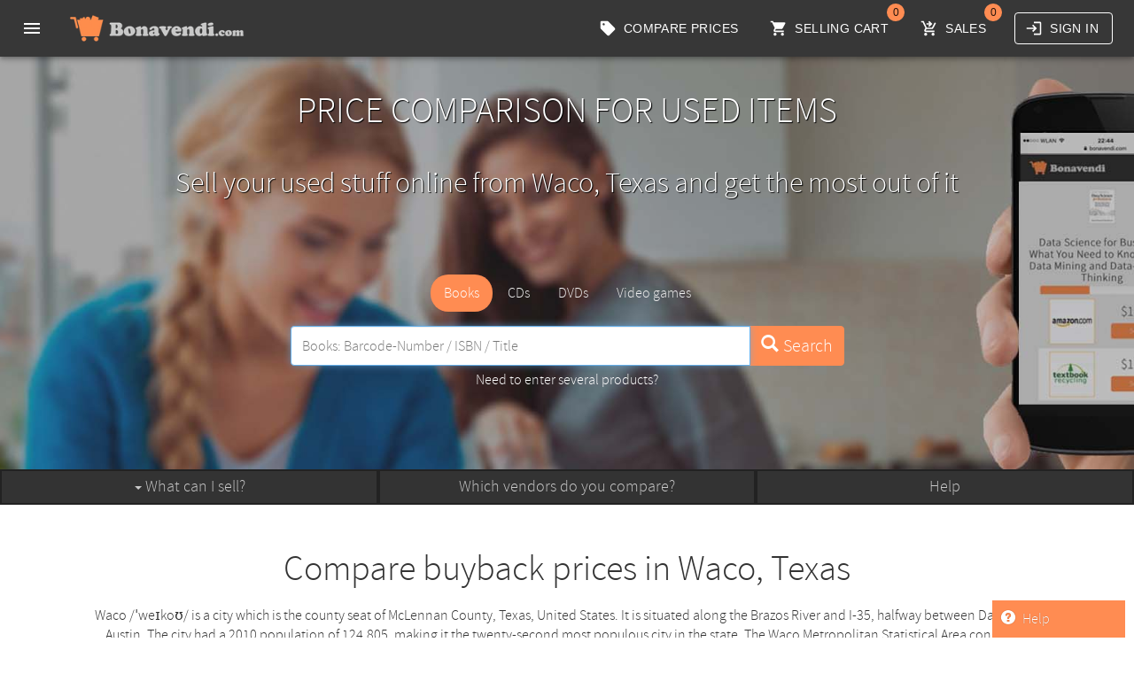

--- FILE ---
content_type: text/html; charset=UTF-8
request_url: https://www.bonavendi.com/sell/e/Waco,%20Texas.html
body_size: 48987
content:

  
<!DOCTYPE html>
<html lang="en-us">
<head>
	<meta http-equiv="Content-Type" content="text/html; charset=UTF-8">
  	<meta name="viewport" content="width=device-width, initial-scale=1.0, maximum-scale=1.0, user-scalable=no">
   	<meta name="author" content="Bonavendi" />
	<meta name="publisher" content="Bonavendi" />
	<meta name="robots" content="index,follow,all" />
    <meta name="revisit-after" content="5 days" />
     <title>Sell used things online in Waco, Texas - free price comparison</title>   
    <meta name="description" content="You want to sell your used stuff online? Bonavendi compares the offerings of many buyback websites like Secondspin or Cash4books. Try it now and make some money!" />
    <meta name="apple-itunes-app" content="app-id=567727472"/>
	<meta name="viewport" content="width=device-width, initial-scale=1.0, maximum-scale=1.0, user-scalable=0" />
	<meta name="verification" content="60ccc484ea1725dd551262805fd47f57" />
    <link rel='alternate' href='https://www.bonavendi.com/sell/e/Waco, Texas.html' hreflang='en-us' />
<script>


 dataLayer = [{
    'userMode': 'sell',
    'country': 'us',
    'environment': 'production',
    'context': 'us_production',
   	'host': 'www.bonavendi.com'    
  }];
</script>
<!-- Google Tag Manager -->
<script>(function(w,d,s,l,i){w[l]=w[l]||[];w[l].push({'gtm.start':
new Date().getTime(),event:'gtm.js'});var f=d.getElementsByTagName(s)[0],
j=d.createElement(s),dl=l!='dataLayer'?'&l='+l:'';j.async=true;j.src=
'https://www.googletagmanager.com/gtm.js?id='+i+dl;f.parentNode.insertBefore(j,f);
})(window,document,'script','dataLayer','GTM-PBCR33F');</script>
<!-- End Google Tag Manager -->

 	
 	 <!-- CSS -->
   <link rel="stylesheet" type="text/css" href="/combined.css.h2128682934.pack" charset="utf-8"/>   <link href="https://www.bonavendi.com/css/bonavendi-sell.css" rel="stylesheet">

    <!-- JS, order matters (e.g., bootstrap request jquery, so it must be loaded before bootstrap... -->
  <script type="text/javascript" src="/js/jquery-3.6.0.min.js"></script><script type="text/javascript" src="/js/jquery.cookie.min.js"></script><script type="text/javascript" src="/js/bonavendi-tracking.js"></script><script type="text/javascript" src="/js/bonavendi-util.js"></script><script type="text/javascript" src="/js/bootstrap.min.js"></script>
 	
 	<link rel="apple-touch-icon" sizes="180x180" href="https://www.bonavendi.com/img/apple-touch-icon.png" />
	<link rel="icon" type="image/png" sizes="32x32" href="https://www.bonavendi.com/img/favicon-32x32.png" />
	<link rel="icon" type="image/png" sizes="16x16" href="https://www.bonavendi.com/img/favicon-16x16.png" />
  	
	

<!-- Facebook Pixel Code -->

	<!-- 
<script>

var gaProperty = 'UA-34049940-6'; 
var disableStr = 'ga-disable-' + gaProperty; 
if (document.cookie.indexOf(disableStr + '=true') > -1) { 
    window[disableStr] = true;
} 
function gaOptout() { 
    document.cookie = disableStr + '=true; expires=Thu, 31 Dec 2099 23:59:59 UTC; path=/'; 
    window[disableStr] = true; 
    alert('Google Analytics deactivated'); 
} 


	 (function(i,s,o,g,r,a,m){i['GoogleAnalyticsObject']=r;i[r]=i[r]||function(){
				  (i[r].q=i[r].q||[]).push(arguments)},i[r].l=1*new Date();a=s.createElement(o),
				  m=s.getElementsByTagName(o)[0];a.async=1;a.src=g;m.parentNode.insertBefore(a,m)
				  })(window,document,'script','https://www.google-analytics.com/analytics.js','ga');
	 ga('create', 'UA-34049940-6','auto');		
	 ga('set', 'anonymizeIp', true);	
	 
	
	 	ga('set', 'dimension1', 'false');
	 
     ga(function (tracker) {
	     analyticsClientId = tracker.get('clientId');
    	 ga('set', 'dimension2', analyticsClientId);
	   });
     
	 
	 
	 ga('set', 'dimension4', 'web');
	 
	 if (BV && BV.tracking && BV.tracking.trackPageview) {
	 	BV.tracking.trackPageview();
	 }
	  
</script>
  -->
    
</head>


<body>

<!-- Google Tag Manager (noscript) -->
<noscript><iframe src="https://www.googletagmanager.com/ns.html?id=GTM-PBCR33F"
height="0" width="0" style="display:none;visibility:hidden"></iframe></noscript>
<!-- End Google Tag Manager (noscript) -->


<div id="browserwarning" class="alert alert-danger" style="position: fixed; width: 100%; z-index: 1234; text-align: center; padding-bottom: 50px; display:none">
	<p>
		Warning! You are using a pretty old browser that does not work with Bonavendi. Using an old browser is a severy security issue for your computer.
	</p>

	<p>
		<a rel="noopener noreferrer" class="btn btn-primary" href="https://browser-update.org/update.html" target="_blank">
			Update your browser for free now	
		</a>
	</p>
</div>

<div id="bv-errors"></div>
	
	

<div id="bv-navbar" class="bv-navbar" ></div>
 
<div class="container">


<style>
	.nav-tabs > li.active > a, .nav-tabs > li.active > a:focus, .nav-tabs > li.active > a:hover {
    color: #555;
    cursor: default;
    background-color: #fff;
    border: 1px solid #ddd;
    border-bottom-color: transparent;
    }
    
    .nav-tabs > li > a {
    margin-right: 2px;
    line-height: 1.42857143;
    border: 1px solid transparent;
    border-radius: 4px 4px 0 0;
    }
    
   
    
    .bv-productsearch-categories {
 		margin-bottom: 10px;
 		text-align: center;
 		display: inline-block;
    }
    
    
    li.bv-productsearch-category > a{
    	color: #eee !important;
    }

	@media only screen
	and (min-device-width: 320px)
	and (max-device-width: 544px) {
		li.bv-productsearch-category > a {
			padding: 5px 5px;
		}
	}
    .bv-productsearch-inputfield {
		display: inline;
		border-color: #ffffff;
		font-size: 16px;
		height: 45px;
		padding: 6px 12px;
	}
	
	.bv-productsearch-searchbutton {
		height: 45px;
		font-size: 20px;
	}
	
	.bv-productsearch-results-table > tbody > tr > td {
		vertical-align: middle !important;
	}
	.bv-productsearch-result-barcode, .bv-pricequery-barcode {
		color: #808080;
		padding-left: 10px;
		padding-right: 3px;
	}
	
	.bv-productsearch-result-title {
		text-align: center;
		margin-top: 20px;
	}
	
	h1.bv-productsearch-result-title + p {
		text-align: center;
	}
	
	.bv-productsearch-result-search-running {
		text-align: center;
		margin-top: 40px;
		margin-bottom: 40px;
	}
	
	.bv-product-configuration {
		padding-top: 10px;
	}
	
	.bv-product-condition-change, .bv-product-configuration-change  {
		font-size: 80%;
		padding: 3px;
		display: inline-block;
		margin-left: 10px;
		margin-right: 10px;
	}
	
	#bv-pricequery {
    	margin-top: 30px;
	}
	
	.bv-pricequery-progress {
		margin-top: 20px !important;
		padding: 0 20px 0 20px;
	}
	
	.bv-pricequery-product-name {
		display: inline-block;
	}
	
	.bv-pricequery-product-name {
		margin-right: 10px;
	}
	
	.bv-pricequery-product-image {
		padding-right: 10px;
		padding-bottom: 10px;
	}
	
	.table-responsive {
		border:0px;
	}
	.bv-pricequery-table {
		margin: 30px 0;
	}
	.bv-pricequery-table thead {
		display:none
	}
	
	.bv-product-condition-select, .bv-product-configuration-select {
		margin: 5px;
	}

	.bv-pricequery-prices-container {
		padding: 0;
	}
	
	table.bv-pricequery-table td {
 		vertical-align: middle !important;
	}
	
	table.bv-productsearch-results-table td {
		text-align: left;
		cursor: pointer;
	}
	
	span.categoryName {
		padding-left: 5px;
	}
	
	.bv-pricequery-partner-logo > img {
		max-width: 100px;
		max-height: 100px;
	}
	
	.bv-pricequery-partner-name {
		color: rgb(255, 140, 82);
		font-size: 24px;
		margin: 10px 0px;
	}
	
	.bv-pricequery-price {
		font-size: 30px;
		text-align: center;
		font-weight: 300;
	}
	
	.bv-pricequery-forward-to-partner, .bv-pricequery-add-to-cart, .bv-pricequery-remove-from-cart{
		 width:100%;
		display:block;
		margin: 5px;
	}
	
	.
	

</style>



<style>

.subNavigationBar{
	background-color: #333;
	height:50px;
	text-align:center;
	color: #fff;
	border-top: 2px solid #222222;
	border-bottom: 2px solid #222222;
	border-left: 2px solid #222222;
	border-right: 2px solid #222222;
	cursor: pointer;
}




.dropdown:hover .dropdown-menu {
	display: block;
}

#backgroundImage {
	margin-top: 50px;
	position: absolute;
	background-image: url('https://www.bonavendi.com/img/en_us/sell.landingPage.home.jpg');
	background-size: cover;
	background-position: center center;
	top: 0;
	right: 0;
	left: 0;
	bottom: 0;
	z-index: 0;
	height: 500px;
}

#searchContainer {
	display: table;
	text-align: center;
	min-height: 500px;
}

#subnavbar {
	position: absolute;
	width: 100%;
	top: 530px;
}


.dropdown-menu>li>a {
	  	
	padding-left: 5px;
	
}

.bv-pricequery-header {
	margin-top: 50px;
	text-align: center;
	font-size: 40px;
	line-height: normal;
	text-transform: uppercase;
	color: #ffffff;
}

.bv-pricequery-subheader {
	color: #ffffff;
	text-align: center;
	margin-bottom: 50px;
	max-width: 100%;
	margin-top: 30px;
	min-height: 70px;
}

@media only screen
and (min-device-width: 320px)
and (max-device-width: 544px) {
	.bv-pricequery-header {
		font-size: 32px;
		margin-top: 30px;
	}
	.bv-pricequery-subheader {
		font-size: 20px;
		margin-bottom: 20px;
		margin-top: 10px;
		min-height: 0;
	}
}

</style>


</div>


<!-- Default Page -->
<!--  close the container div from the previous run -->
<div id="backgroundImage">

</div>
<div id="subnavbar">
	<div class="container" style="width:100%; padding-left:0px; padding-right:0px;">
		<div class="row" style="margin-top: 0px; width:100%;">
			<div class="col-lg-4 col-md-4 col-sm-4 hidden-xs subNavigationBar" style="height:40px; margin:0px; padding:0px; z-inde:999;">
				<div class="dropdown" style="height:32px;">
					<p style="margin-top:5px; font-size:18px; color:#c9c9c9;" data-toggle="dropdown">
						<span class="caret"></span>
						What can I sell?</p>

					<ul id="categoryBannerDropdown" class="dropdown-menu" style="width: 100%;">
						
							<li><a onmouseover="$('.addCategory').hide();" href="https://www.bonavendi.com/sell/b/Books.html"><span style="font-size: 16px; top:3px; position:relative; padding-right:10px;"
																																																   class="glyphicons productCategory-64f6cfe0-3f10-4abd-8ba2-8c020da0e7d1"></span>Books</a></li>
						
							<li><a onmouseover="$('.addCategory').hide();" href="https://www.bonavendi.com/sell/b/CDs.html"><span style="font-size: 16px; top:3px; position:relative; padding-right:10px;"
																																																   class="glyphicons productCategory-f593dc68-4e7d-4290-9ec2-7f1aad2f32e6"></span>CDs</a></li>
						
							<li><a onmouseover="$('.addCategory').hide();" href="https://www.bonavendi.com/sell/b/DVDs.html"><span style="font-size: 16px; top:3px; position:relative; padding-right:10px;"
																																																   class="glyphicons productCategory-f43af63d-c8bc-46f1-adfd-bc315da273d0"></span>DVDs</a></li>
						
							<li><a onmouseover="$('.addCategory').hide();" href="https://www.bonavendi.com/sell/b/Video games.html"><span style="font-size: 16px; top:3px; position:relative; padding-right:10px;"
																																																   class="glyphicons productCategory-10738678-8190-4e6a-a7a6-e20752b9328a"></span>Video games</a></li>
						
					</ul>
				</div>
			</div>
			<div class="col-lg-4 col-md-4 col-sm-4 hidden-xs subNavigationBar" style="height:40px; margin:0px; padding:0px; z-inde:999;">
				
					<a style="position: absolute; margin-top:5px; left:2px; right:2px; font-size:18px; color:#c9c9c9;" href="https://www.bonavendi.com/sell/partner.html">Which vendors do you compare?</a>
				
			</div>
			<div class="col-lg-4 col-md-4 col-sm-4 hidden-xs subNavigationBar" style="height:40px; margin:0px; padding:0px; z-inde:999;">
				
					<a style="position: absolute; margin-top:5px; left:2px; right:2px; font-size:18px; color:#c9c9c9;" href="https://www.bonavendi.com/help/en-us">Help</a>
				
			</div>
		</div>
	</div>
</div>
<div id="searchContainer" class="row">
	<div class="col-lg-12 col-lg-offset-0 col-md-10 col-md-offset-1 col-sm-12 col-xs-12">
			<p id="header" class="shadow bv-pricequery-header">
				Price comparison for used items
			</p>
		
		<div class="row">
			<div class="col-lg-12 col-lg-offset-0 col-md-10 col-md-offset-1">
				<h2 class="shadow bv-pricequery-subheader" id="subheader">
					Sell your used stuff online from Waco, Texas and get the most out of it
				</h2>
			</div>
		</div>
		<div id="coreElement">
			<div class="row">
				<div id="bv-pricequery" style="float:none; margin: 0 auto">
					<div style="color: #ffffff; border: 1px dashed #ffffff;padding: 10px">
						<span>
							You do not see an input field?
						</span>
						<a href="#" style="color: #ffffff; font-weight: bold" onclick="BV.tracking.trackAction('sell','canNotSeeSearchField','',1); alert('Thanks for letting us know, we are working on the problem. Please try using another browser or a more recent browser version in the meantime.')">Click here!</a>
					</div>
				</div>
			</div>
		</div>
	</div>
</div>







<div class="container">




	

	<div id="bv-productsearch-results"></div>
	<div id="bv-pricequery"></div>




<script>


$(document).ready(function() {
	
	$("#categoryBannerDropdown").mouseleave( function() {
		$('.addCategory').hide();
	});
});
    
    
</script>

<style>
.tt-dropdown-menu {
	max-height: 220px !important;
	overflow-y: auto !important;;
}
.tt-hint{
	height:45px;
	font-size:16px;
}
</style>




<div class="row" style="margin-top: 50px;">
	<div class="col-md-12" style="text-align: center">    
		<h1>Compare buyback prices in Waco, Texas</h1>
		<p>Waco /ˈweɪkoʊ/ is a city which is the county seat of McLennan County, Texas, United States. It is situated along the Brazos River and I-35, halfway between Dallas and Austin. The city had a 2010 population of 124,805, making it the twenty-second most populous city in the state. The Waco Metropolitan Statistical Area consists of McLennan County, which had a 2010 population of 234,906.*	</p>
		<p><p>With Bonavendi you always find the best prices for selling used textbooks, CDs, DVDs or games in Waco, Texas. Everything you offer will be bought for a fixed price. No complicated online auctions, no time wasting - just cash in your old things and cash out actual money.</p></p>
		<p style="text-align: center; font-size: 80%;color: #cacaca">*Source: Wikipedia</p>
		<p><button class="btn btn-primary" onclick="window.scrollTo(0,0);">Try it right now!</button></p>
	</div>
</div>

<style>
span.steps {
	color: #ff8c52;
	font-size: 60px;
}
</style>
<h2 style="margin-top: 60px;">It's that simple</h2>
<hr />
<div class="row" style="clear:both; margin-bottom: 30px;">
  	<div class="col-md-4" style="text-align: center;padding-top: 30px; ">
  		<p><span class="glyphicons cart_in steps""></span></p>
  		<h4>1. Enter items</h4>
  	
  		<p>Take the items you want to sell and enter them into the search field in the upper part of the website. If you are interested in the sale you put the item into your selling cart.</p><p>If you want to sell several items use the bulk compare or our Barcode Scanner App.</p>
  		
  		
  	</div>
  	<div class="col-md-4" style="text-align: center; padding-top: 30px; ">
  	<p><span class="glyphicons certificate steps"></span></p>
  		
  			<h4>2. Identify best buyers</h4>
  	
  		<p>In the shopping cart view, you can see the best buyers, paying you the highest prices for your entire selling cart.</p><p>That's how you can easily yield 100%+ over the average offers.</p>
  	
  		
  	</div>
  	<div class="col-md-4" style="text-align: center; padding-top: 30px; ">
  		<p><span class="glyphicons cart_out steps"></span></p>
  	
  		<h4>3. Sell items to vendors</h4>
  	
  		<p>We guide you through the process of selling your items to the buyers.</p><p>Few days after having shipped the items, you will receive your money from the buyer.</p>
  	
  		
  		
  	</div>
  
  	
 </div>
 
<h2 style="margin-top: 60px;">Selling in Waco, Texas</h2>
<hr />
<div style="text-align: justify; color: #909090; font-size:90%;padding: 10px;">
Selling used things in Waco, Texas is not only very attractive as there are many people buying used stuff from Waco, Texas. There are many options, like used books, DVDs, CDs or games that you can sell in Waco, Texas.  No matter if you are a music lover or a bookworm you will definitely be able to get rid of your old things to buy something new in Waco, Texas. You can start immediatley because Bonavendi always finds the best deal for you. Selling is very quick and easy with our partners and you can instantly make money with that. Try the price comparison in Waco, Texas now and find out what you can get for your old things. Also gaming junkies and movie lovers can get lots of money out of their precious used stuff. That enables them to always get the newest games and best movies when they are released. Who already sold all his used things like DVDs, video games or books can start immediatley. We show the terms of our partners right when you look for the best price. Just sort out your used stuff and sell it now in Waco, Texas. Type in what you want to sell into the searchbar and find out what you can get for it. Have fun with selling your used stuff and enjoy the price comparison of Bonavendi!.
</div>



<style>
#moreInfosSlider li {
	overflow: hidden;
	
}

#moreInfosSlider h2 {
	font-size: 100%;
	font-weight:bold;
	padding-bottom:0px;
}

</style>

</div> <!-- flipbar is embedded in container-div, but should exceed the borders, so we close the tag and open it later again -->

<div style="width:100%; margin-top: 60px; background-color: #efefef">

	<div class="container" style="text-align: center; padding-left: 60px; padding-right: 50px;">
		<ul id="moreInfosSlider">
			<li><div><h2>Why should I compare prices before selling my stuff online?</h2><p>The buyback prices for used stuff differ massively between the different vendors. Price differences of more than 100% are very common. Only by comparing the prices, selling used stuff over the internet really pays off.</p></div></li><li><div><h2>What can I sell online?</h2><p>You can sell books, CDs, DVDs, blurays, and video games online.</p></div></li><li><div><h2>What's the advantage over Ebay?</h2><p>We only list vendors that pay a fixed price for your items. You do not need to manage a complicated, time-consuming, and costy online auction. Selling to our vendors is convient, quick, and easy.</p></div></li><li><div><h2>Why should I use Bonavendi for buyback price comparison?</h2><p>No other price comparison service offers such a broad variety of vendors and products - so you can be sure to get the maximum out of your used items.</p></div></li>
		</ul>
		
	</div>
</div>

<div class="container">
<script>
$(document).ready(function(){


       					 
});

</script>



<div class="container" style="margin-top: 60px; text-align:center; margin-bottom: 60px">
	<h2>Plenty of items but short on time?</h2>
	<hr />
	<p style="margin-top: 20px; margin-bottom: 20px"><span class="glyphicons clock" style="font-size: 80px" /></p>
	
	<div>
	<p>Use our bulk compare feature to quickly load all your items into your cart.</p><p>Just provide a list with the items' barcode (UPC/ISBN).</p>
	
	</div>
	<p><a href="https://www.bonavendi.com/sell/bulkcompare.html" class="btn btn-default" />Use bulk compare</a></p>
</div>


 
</div>

 

<style>
div.deepLink * {font-size: 95%; text-align: center}
li.deepLink {list-style-type: none}
a.deepLink {text-decoration: none; color: #a0a0a0}
h2.deepLink {color: #a0a0a0; text-align: center}
h3.deepLink {font-weight: bold; text-align: center}
ul.deepLink {padding: 0px}
</style>


<div class="container" style="margin-top: 20px">

<div class="row">

<div class="col-md-12">
<h2 class="deepLink">Quicklinks Sell</h2>
<hr />
<div class="row">


	<div class="col-md-4 deepLink">
			
			<h3 class="deepLink"><a class="deepLink" href="https://www.bonavendi.com/sell/used.html">Sell used things</a></h3>
			
			
			<ul class="deepLink">
			
				<li class="deepLink"><a class="deepLink" href="https://www.bonavendi.com/sell/b/Books.html">Sell textbooks</a></li>
				
				<li class="deepLink"><a class="deepLink" href="https://www.bonavendi.com/sell/b/DVDs.html">Sell DVDs</a></li>
				
				<li class="deepLink"><a class="deepLink" href="https://www.bonavendi.com/sell/b/CDs.html">Sell CDs</a></li>
				
				<li class="deepLink"><a class="deepLink" href="https://www.bonavendi.com/sell/b/Video games.html">Sell video games</a></li>
				
			</ul>
			
		</div>
	
	<div class="col-md-4 deepLink">
			
			<h3 class="deepLink"><a class="deepLink" href="https://www.bonavendi.com/sell/used.html">Compare buyback websites</a></h3>
			
			
			<ul class="deepLink">
			
				<li class="deepLink"><a class="deepLink" href="https://www.bonavendi.com/sell/d/Bookbyte.html">Bookbyte price comparison</a></li>
				
				<li class="deepLink"><a class="deepLink" href="https://www.bonavendi.com/sell/d/SecondSpin.html">Second Spin price comparison</a></li>
				
				<li class="deepLink"><a class="deepLink" href="https://www.bonavendi.com/sell/d/Decluttr.html">Decluttr price comparison</a></li>
				
				<li class="deepLink"><a class="deepLink" href="https://www.bonavendi.com/sell/d/Cash4Books.html">Cash4Books price comparison</a></li>
				
			</ul>
			
		</div>
	
	<div class="col-md-4 deepLink">
			
			<h3 class="deepLink"><a class="deepLink" href="https://www.bonavendi.com/sell/used.html">Sell used stuff in</a></h3>
			
			
			<ul class="deepLink">
			
				<li class="deepLink"><a class="deepLink" href="https://www.bonavendi.com/sell/e/New York City, New York.html">Sell in New York</a></li>
				
				<li class="deepLink"><a class="deepLink" href="https://www.bonavendi.com/sell/e/Los Angeles, California.html">Sell in Los Angeles</a></li>
				
				<li class="deepLink"><a class="deepLink" href="https://www.bonavendi.com/sell/e/Chicago, Illinois.html">Sell in Chicago</a></li>
				
						<li class="deepLink"><a class="deepLink" href="https://www.bonavendi.com/more-to-sell-online.html">
						More products and topics
						</a></li>
				
						<li class="deepLink"><a class="deepLink" href="https://www.bonavendi.com/blog/sitemap">
						Topics in our blog
						</a></li>
				
			</ul>
			
		</div>
	
</div>
</div>


</div>
</div>


<footer>
	


<style>	
	footer span.social:hover {background-color: #FF8C52; cursor: pointer}
	footer span.social {font-size: 22px; padding:0px;}
	#footer_social a  {margin-left: 10px; padding-top: 4px; padding-bottom: -3px; padding-left: 4px; padding-right:4px; padding-bottom: 0px; margin: 3px;}
</style>

	<p style="width: 100%; text-align: center; position: relative; top: 35px; ">
	<img id="scrollup" onclick="scrollToTop()" src="https://www.bonavendi.com/img/footer_arrow_up.png" style="width: 50px; cursor:pointer;" />
	</p>
<div style="min-height: 200px; background-color: #222222; color: #eeeeee; padding-top: 30px;">
  	<div id="footer_apps" class="container">
	  	
	  	  	<div class="col-md-6" style="text-align: center;margin-top: 40px;margin-bottom:40px">
  	<p><span class="glyphicons iphone white" style="font-size: 60px"></span><span class="glyphicons barcode white" style="font-size: 32px; padding-bottom: 10px;" /></span></p>
	  		<h3>
	  			Save time with our free Apps
	  		</h3>
  		
  			<p>
  				With our free iOS and Android apps, you can use your smartphone as a barcode scanner and save a lot of time instead of entering the barcode numbers of your products.
  			</p>
  			<p>
  				<a class="btn btn-primary-footer" onclick="BV.tracking.trackAction('', 'appIosClick', 'footer', 1); return true;" href="https://itunes.apple.com/us/app/ruckkaufpreise/id567727472?l=en&ls=1&mt=8" target="iosApp" style="margin-top: 10px">Download iOS App</a>
  				<a onclick="BV.tracking.trackAction('', 'appAndroidClick', 'footer', 1);" href="https://play.google.com/store/apps/details?id=com.rebuyprices.androidapp" target="androidApp" class="btn btn-primary-footer" style="margin-top: 10px">Download Android App</a>
  			</p>
  		
  	</div>
  	<div id="footer_social" class="col-md-6" style="text-align: center;margin-top: 40px;margin-bottom:40px">
  			<p><span class="glyphicons share white" style="font-size: 60px"></span></p>
	  		<h3>Connect with us and stay up-to-date</h3>
  		<p>
  			Our social network pages keep you informed about trends, news and promotions.
  			</p>
  		<p style="padding-top: 8px">
  			<a href="https://www.facebook.com/BonavendiUSA" target="facebook" class="btn btn-primary"><span class="social facebook white"></span></a><a href="https://twitter.com/BonavendiUSA" target="twitter" class="btn btn-primary"><span class="social twitter white"></span></a><a href="/blog" target="tumblr" class="btn btn-primary"><span class="social tumblr white"></span></a>
  		</p>
  	</div>
  	</div>
  </div>
	
	
<script>
	function scrollToTop() {
		 $("#scrollup").click(function () {
	            $("html, body").animate({scrollTop: 0}, 600);
	            if ($("#searchText")) {
	                setTimeout(function () {
	                    $("#searchText").focus();
	                }, 1000);
	            }
	            return false;
	        });
	}
</script>



	
<div id="footer_small" style=" vertical-align: middle; background-color: rgb(55, 55, 55); color: #eeeeee; text-align: center">
<ul style="margin-bottom: 0px; padding: 0px; padding-bottom: 10px;">
	
	
		<li><a href="https://www.bonavendi.com/help/en-us">Help</a></li>
		<li><a href="https://www.bonavendi.com/sell/partner.html">Vendors</a></li>
		<li><a href="https://www.bonavendi.com/sell/overview.html">Overview</a></li>
	
	
	<li><a href="https://www.bonavendi.com/blog">Blog</a></li>
	<li><a href="https://www.bonavendi.com/about-us/jobs.html">Jobs</a></li>
	<li><a href="https://www.bonavendi.com/imprint.html">Imprint</a></li>
	<li><a href="https://www.bonavendi.com/privacy.html">Privacy</a></li>
	<li><a href="https://www.bonavendi.com/terms.html">Terms</a></li>
		
	</ul>
</div>
	
<style>
#footer_small a {
	color: #eeeeee;
	text-decoration: none;
}
#footer_small ul li {
text-decoration: none;
display: inline-block;
padding-right: 5px;
padding-left: 5px;
padding-top: 10px;
text-align: center; font-size: 16px; line-height: normal; text-transform: uppercase;;

}
</style>


</footer>


	
	<div class="modal" id="pleaseWaitDialog" style="position:absolute" tabindex="-1" role="dialog" aria-hidden="true">
		
	</div>

<script>

    $(document).ready(function() {
        fixCurrentUserUuidCookiePathIssues()
    });

    function fixCurrentUserUuidCookiePathIssues() {
        fixCurrentUserUuidCookieForPath("/verkaufen")
        fixCurrentUserUuidCookieForPath("/kaufen")
        fixCurrentUserUuidCookieForPath("/ueber-uns")
        fixCurrentUserUuidCookieForPath("/user")
        fixCurrentUserUuidCookieForPath("/sell")
        fixCurrentUserUuidCookieForPath("/buy")
        fixCurrentUserUuidCookieForPath("/about-us")
    }

    function fixCurrentUserUuidCookieForPath(path) {
        var cookieName = "currentUserUuid"

        var oldCookieVal = $.cookie(cookieName)

        if (oldCookieVal) {
            // try to delete a subpath cookie
            $.removeCookie(cookieName, {path: path});
            var currentCookieVal = $.cookie(cookieName)

            if (oldCookieVal != currentCookieVal) {
                // if the subpath cookie existed, but no other cookie exists,
                // we recover the subpath cookie value to the root /
                if (currentCookieVal == null) {
                    $.cookie(cookieName, oldCookieVal, {expires: 365 * 10, path: '/'});
                }
            }
        }
    }

    function setupCookieProblem() {
        $.cookie('cookieProblem', 'subDirectory', {expires: 7, path: '/verkaufen'});
    }
	
</script>


<script>
var preselectedCategoryUuid =  "64f6cfe0-3f10-4abd-8ba2-8c020da0e7d1" // books


var searchFieldPreFillText = null;



function addUserInfosToGTM(user) {
	if (dataLayer) {
		dataLayer.push({ 
			userUuid: (user == null ? null : user.get("uuid")),
			userValidated: (user != null && user.get("validated"))
		});
	}
}

function trackingFunction(actionName, meta) {
	if (actionName == "SEARCH_PRODUCT") {
		BV.tracking.trackAction(meta.userSells ? "sell" : "buy", "searchForProductAtLeastOnce", meta.productCategoryUuid == null ? "" : meta.productCategoryUuid, 1)
		var productCategoryArray = new Array();
		if (meta.productCategoryUuid) {
			productCategoryArray.push(meta.productCategoryUuid);
		}
		BV.tracking.trackSearch(meta.searchText, productCategoryArray);
	}
	else if (actionName == "SEARCH_PRODUCT_NO_PRODUCT_FOUND") {
		BV.tracking.trackAction(meta.userSells ? "sell" : "buy", "searchNoItemFound", meta.searchText, 1, true);
	}
	else if (actionName == "SELECT_PRODUCT_IN_SEARCH") {
		 BV.tracking.trackAction(meta.userSells ? "sell" : "buy", "productSelection", meta.positionInResultList, 1);
	}
	else if (actionName == "PRICEQUERY_EXECUTE") {
		 BV.tracking.trackAction(meta.userSells ? "sell" : "buy", "executePriceQuery", meta.product ? meta.product.get("externalId") : "undefined", 1);
		 
		 
		 var productCategoryUuid = (meta.product && meta.product.get("category")) ? meta.product.get("category").get("uuid") : null;
		 BV.tracking.trackAction(
			meta.userSells ? "sell" : "buy", 
			"executePriceQueryForProductCategory", 
			productCategoryUuid === null ? "undefined" : productCategoryUuid, 
			1);
		 
		 
	}
	else if (actionName == "START_TRANSACTION") {
		 BV.tracking.trackAction(meta.userSells ? "sell" : "buy", "startTransaction", meta.partner.get("name"), meta.offers.size);
		 // keep legacy tracking event name 'partnerForward' around for some time, as the analytics scripts rely on it
		 BV.tracking.trackAction(meta.userSells ? "sell" : "buy", "partnerForward", meta.partner.get("name"), meta.offers.size);
		 
		// track number of different items per category
		
		 if (meta.offers != null) {
		 	var categoryUuidsInOffers = meta.offers.map(function(offer) { return offer.get("category") ? offer.get("category").get("uuid") : null }).filter(function(value, index, self) { return self.indexOf(value) === index; }).toJS()
		 	categoryUuidsInOffers.forEach(function(categoryUuid) {
		 		var countOffersForCategory = meta.offers.filter(function(offer) { return categoryUuid == null ? offer.get("category") == null : offer.get("category").get("uuid") === categoryUuid }).size;
		 		 BV.tracking.trackAction(
		 				 meta.userSells ? "sell" : "buy", 
		 				 "startTransactionForProductCategory", 
		 				 categoryUuid === null ? "undefined" : categoryUuid, 
		 				countOffersForCategory);
		 		console.log(categoryUuid);
		 	});

		 }
	}
	else if (actionName == "CHANGE_TRANSACTION_STATE") {
		BV.tracking.trackAction(meta.userSells ? "sell" : "buy", "transactionChangedTo"+meta.nextTransactionState, meta.transactionBeforeChange.get("partner").get("name"));	
	}
	else if (actionName == "ATTEMPT_SIGNUP") {
		BV.tracking.trackAction('','registrationClick', meta.email, 1);
	}
	else if (actionName == "SIGNUP_SUCCESS") {
		BV.tracking.trackAction('','registrationSuccess', meta.email, 1);
	}
	else if (actionName == "SIGNUP_ERROR") {
		BV.tracking.trackAction('','registrationFail', meta.error.message, 1);
	}
	else if (actionName == "ATTEMPT_LOGIN") {
		// no equivalent action right now
	}
	else if (actionName == "LOGIN_SUCCESS") {
		BV.tracking.trackAction('','loginSuccess', meta.email, 1);
	}
	else if (actionName == "LOGIN_ERROR") {
		BV.tracking.trackAction('','loginFail', meta.error.message, 1);
	}
	else if (actionName == "PASSWORD_RESET_REQUEST_ATTEMPT") {
		//old event:BV.tracking.trackAction('', 'resetPasswordClick', meta.email, 1)
		BV.tracking.trackAction('', 'passwordRequestRequestAttempt', meta.email, 1)
	}
	else if (actionName == "PASSWORD_RESET_REQUEST_SUCCESS") {
		BV.tracking.trackAction('', 'passwordRequestRequestSuccess', meta.email, 1)
	}
	else if (actionName == "PASSWORD_RESET_REQUEST_ERROR") {
		BV.tracking.trackAction('', 'passwordRequestRequestError', meta.email, 1)
	}
	else if (actionName == "REMOVE_ITEMS_FROM_CART") {
		BV.tracking.trackAction(meta.userSells ? "sell" : "buy", 'removeItemsFromCart', '' , meta.items.size)
	}
	else if (actionName == "ADD_ITEMS_TO_CART") {
		BV.tracking.trackAction(meta.userSells ? "sell" : "buy", 'addItemsToCart', '' , meta.items.size)
	}
	else if (actionName == "UPDATE_ITEMS_PRICE_IN_CART") {
		BV.tracking.trackAction(meta.userSells ? "sell" : "buy", 'updateItemsPriceInCart', '' , meta.items.size)
	}
	else if (actionName == "SEARCH_ITEMS_IN_CART") {
		BV.tracking.trackAction(meta.userSells ? "sell" : "buy", 'searchItemsInCart', meta.searchText)
	}
	else if (actionName == "SORT_ITEMS_IN_CART") {
		BV.tracking.trackAction(meta.userSells ? "sell" : "buy", 'sortItemsInCart', meta.sort.toLocaleString())
	}
	else if (actionName == "SELECT_ITEMS_IN_CART") {
		BV.tracking.trackAction(meta.userSells ? "sell" : "buy", 'selectItemsInCart', '' , meta.items.size)
	}
	else if (actionName == "CHANGE_NUMBER_OF_VENDORS_IN_CART_RECOMMENDATION") {
		BV.tracking.trackAction(meta.userSells ? "sell" : "buy", 'changeNumberOfVendorsInCartRecommendation', '' , meta.numberOfVendors)
	}
	else if (actionName == "CHANGE_DEAL_LIMITATIONS_IN_CART_RECOMMENDATION") {
		BV.tracking.trackAction(meta.userSells ? "sell" : "buy", 'changeDealLimitationsInCartRecommendation', meta.considerDealLimitations ? "true" : "false")
	}
	else if (actionName == "CHANGE_VENDOR_FOR_ITEMS_IN_CART_RECOMMENDATION") {
		BV.tracking.trackAction(meta.userSells ? "sell" : "buy", 'changeVendorForItemsInCartRecommendation', meta.offer.get("partner").get("name"))
	}
	else if (actionName == "MASSINPUT_EXECUTE") {
		BV.tracking.trackAction(meta.userSells ? "sell" : "buy", 'executeMassInput', '' , meta.barcodes.size)
	}
	else if (actionName == "CHANGE_PERSONAL_INFORMATION") {
		BV.tracking.trackAction(meta.userSells ? "sell" : "buy", 'changePersonalInformation')
	}
	else if (actionName == "CHANGE_PREFERRED_PARTNERS") {
		BV.tracking.trackAction(meta.userSells ? "sell" : "buy", 'changePreferredPartners')
	}
	else if (actionName == "CHANGE_PASSWORD") {
		BV.tracking.trackAction(meta.userSells ? "sell" : "buy", 'changePassword')
	}
	else {
		console.log("unmapped action " + actionName)
	}
	
}

var apiUrl = "https://api.bonavendi.com"; // default
try {
	if (window.localStorage) {
		if (!window.localStorage.getItem("apiUrl")) {
			window.localStorage.setItem("apiUrl",JSON.stringify({url: apiUrl}));
		}
	apiUrl = JSON.parse(window.localStorage.getItem("apiUrl")).url;
	}
} catch(error) {
	console.warn('Was not able to write to local storage. Are you using the private mode?', error);
}

 var bvAppConfig = {
		apiUrl : apiUrl,
	 	country: "us",
	 	userSells : true,
	 	nextJs: {
	 		productCategoryUrls:
	 			""
	 		,
	 		
	 	},
	 	transactions: {
	 		enabled: true,
	 		url : "https://www.bonavendi.com/sell/sales.html",
	 		forwardUrl: "https://www.bonavendi.com/sell/forward-to-partner.html"
	 	},
	 	priceQuery : {
	 		preselectedCategoryUuid : preselectedCategoryUuid,
	 		searchFieldPreFillText :  searchFieldPreFillText,
	 		url : "https://www.bonavendi.com/sell/used.html"
	 	},
	 	
	 	userProfile : {
	 		url : "https://www.bonavendi.com/sell/profile.html"
	 	},
	 	cart : {
	 		url : "https://www.bonavendi.com/sell/sell-cart.html"
	 	},
	 	massInput : {
	 		url : "https://www.bonavendi.com/sell/bulkcompare.html", 
	 	},
	 	errorPages: {
	 		countryBlockedUrl: "https://www.bonavendi.com/unsupportedCountry.html",
	 		ipBlockedUrl: "https://www.bonavendi.com/apiAbuse.html",
	 		tooManyPricequeries: "https://www.bonavendi.com/tooManyPricequeries.html"
	 	},
	 	initListeners: [
	 		function(config) {
	 			// just an example
	 		}	
	 	],
	 	loginListeners: [
	 		addUserInfosToGTM
	 	],
	 	tracker: trackingFunction
	 }
 </script>


	<script
		src="https://web.bonavendi.com/js/runtime.bundle.js"></script>
	<script src="https://web.bonavendi.com/js/main.bundle.js"></script>


<style>
.btn-default {
	background: transparent;
	border-color: #ccc;
	margin: 0px;
}

div.bv-productsearch-massinput {
	margin-top: 5px;
}

div.bv-productsearch-massinput>a {
	color: #fff !important;
	text-align: center;
}

.bv-producsearch-barcode-info-is-not-barcode {
	color: #fff !important;
	text-align: center;
	margin-top: 13px;
}

.bv-producsearch-barcode-info-is-barcode {
	color: #fff !important;
	text-align: center;
	margin-top: 13px;
}

.bv-productsearch-wrapper {
	min-height: 100px;
}

.bv-producsearch-barcode-info-is-not-barcode>a,
	.bv-producsearch-barcode-info-is-barcode>a {
	color: #fff !important;
	text-align: center;
	text-decoration: underline;
}

.bv-productsearch-result {
	background-color: rgba(255, 255, 255, 0.85);
	border-radius: 4px;
	padding: 20px;
	padding-top: 40px;
	margin-top: 70px;
	margin-bottom: 10px;
}

.bv-pricequery-offers-no-offers {
	border-top: 1px solid #ccc;
	padding-top: 10px;
	margin-bottom: 30px;
}

.bv-pricequery-price-date {
	font-size: 10px;
	color: #aaa;
}

.bv-pricequery-price-date-icon {
	font-size: 8px;
	padding-right: 5px;
}

.bv-pricequery-offers-no-offers-icon {
	margin-bottom: 10px;
}

.dropdown {
	z-index: 30;
}

.bv-pricequery-product {
	background-color: #f9f9f9 !important;
}

.bv-productsearch-seachbutton-title {
	display: inline-block;
}

.bv-pricequery {
	background-color: rgba(255, 255, 255, 1.0);
	border-radius: 4px;
	margin-top: 70px;
	margin-bottom: 20px;
	padding: 20px 0 20px 0;
}

@media only screen and (min-device-width: 320px) and (max-device-width:
	544px) {
	.bv-productsearch-seachbutton-title {
		display: none;
	}
	.bv-productsearch-result {
		margin-top: 10px;
		margin-bottom: 10px;
	}
	.bv-pricequery {
		margin-top: 10px;
	}
}

.bv-product-name {
	word-break: break-word;
}

.bv-signup h4, .bv-login h4 {
	font-size: 18px;
	font-weight: bold;
}

.bv-signup-terms {
	text-align: left;
	cursor: pointer;
	margin-top: 5px;
}

.bv-signup-terms input {
	margin-right: 5px;
	margin-left: 3px;
}

.bv-pricequery-table-wrapper {
	text-align: left;
	padding: 10px;
}

.bv-pricequery-invalidoffers-table-wrapper>div {
	text-align: center;
	margin-bottom: 10px;
}

.bv-pricequery-invalidoffers-table-wrapper>button {
	text-align: center;
}

.bv-pricequery-invalidoffers-table-wrapper>div>a {
	cursor: pointer;
}

.bv-pricequery-suffix-title {
	margin-top: 0;
}

.bv-cart-updating-prices-cancel, .bv-cart-outdated-prices-update {
	margin-top: -2px;
	margin-left: 5px;
}

.bv-signup>h3 {
	margin-top: 10px;
	border-top: 1px solid #ccc;
	padding-top: 10px;
	margin-bottom: 10px;
	font-size: 16px;
	cursor: pointer;
}

.bv-pricequery-invalidoffers-table-wrapper>h2 {
	font-size: 24px;
	padding-top: 20px;
	border-top: 1px solid #ccc;
}

.bv-pricequery-table-invalid-offers * {
	text-align: center;
	vertical-align: middle !important;
}

.bv-pricequery-table-invalid-offers>img {
	max-width: 80px;
	max-height: 80px;
}

#bv-authentication label {
	display: none;
}

.bv-pricequery-barcode {
	padding-right: 5px;
}

#bv-authentication input {
	margin-bottom: 10px
}

.bv-logged-in-title {
	padding-bottom: 10px;
	margin-bottom: 5px;
	border-bottom: 1px solid #e5e5e5;
}

#bv-authentication .btn {
	width: 100%;
	margin-bottom: 5px;
	margin-top: 5px;
}

.bv-password-reset {
	margin-top: -10px !important;
	margin-bottom: -10px !important;
}

.bv-cart-counter {
	font-size: 100%;
	padding-bottom: 3px;
}

.bv-cart-empty {
	text-align: center;
}

.bv-cart-items-select-explain {
	font-size: 80%;
	margin-top: 5px;
	padding: 5px;
}

.bv-cart-items-filter {
	padding: 5px;
	width: 100%;
}

.bv-barcode {
	margin-top: 5px;
	margin-bottom: 5px;
}

.bv-cart-items-product-name div {
	margin-top: 5px;
	margin-left: 5px;
	margin-right: 5px;
}

.bv-cart-items-product-name-title {
	font-weight: bold;
}

.bv-cart-items-filter-container {
	padding: 0px;
	margin-top: 20px;
}

.bv-recent-best-offers-item {
	text-align: center;
}

.slick-prev:before, .slick-next:before {
	color: #333333;
}

.bv-offer-carousel-container {
	display: flex;
	align-items: center;
	border: 1px solid #cccccc;
	height: 210px;
}

.bv-offer-outer-carousel-container {
	padding: 0 20px 0 20px;
}

.bv-offer-carousel-image-container {
	padding: 5px;
	display: flex;
	justify-content: center;
	flex-direction: column;
	align-self: flex-end;
	flex: 1;
}

.bv-offer-carousel-product-container {
	padding: 10px;
	background-color: #eeeeee;
	font-size: 16px;
	height: 100%;
	flex: 1.8;
	display: flex;
	flex-direction: column;
	justify-content: flex-end;
}

.bv-offer-carousel-button {
	margin-top: 40px;
}

.bv-offer-carousel-title {
	font-size: 16px;
	font-weight: bold;
}

.bv-offer-carousel-price {
	font-size: 20px;
	font-weight: bold;
	text-align: center;
}

.bv-offer-carousel-price-title {
	font-size: 14px;
}

div.bv-cart {
	
}

table.bv-cart-deals>tbody>tr>td {
	vertical-align: middle;
	height: 75px;
	padding: 5px;
}

table.bv-cart-items>tbody>tr>td {
	vertical-align: middle;
	height: 75px;
	padding: 5px;
}

.bv-cart-items-selected-update-prices, .bv-cart-items-selected-delete {
	width: 80%;
	margin-top: 10px;
}

.bv-cart-items-title {
	text-align: center;
}

.bv-partner-logo {
	height: 60px;
	width: 60px;
}

.bv-cart-items-all-filtered {
	text-align: center;
	margin-bottom: 20px;
}

.bv-cart-items th {
	cursor: pointer;
}

.bv-cart-item-price-update, .bv-cart-item-price-update-cancel,
	.bv-cart-item-partner-change, .bv-cart-item-partner-select,
	.bv-cart-item-delete {
	margin: 5px;
	font-size: 80%;
	padding: 3px;
	display: inline-block;
}

.bv-cart-item-price-outdated-warning {
	padding-left: 8px;
	font-size: 80%;
}

.bv-cart-item-partner-change {
	margin-left: 0px;
}

div.bv-cart-items-price {
	font-size: 120%;
}

.bv-cart-items-price {
	text-align: center;
}

.bv-cart-items-price-update-running {
	color: #ccc;
	text-align: center;
}

.bv-cart-items-price-date {
	font-size: 80%;
}

.bv-cart-popover .popover-content {
	font-size: 90%;
}

.bv-cart-popover ul {
	padding-left: 20px;
}

.bv-cart-popover li {
	margin-bottom: 10px;
}

.bv-cart-popover-trigger {
	font-size: 10px;
	cursor: pointer;
	padding-top: 3px;
}

.bv-cart-items-updated-outdated-prices {
	display: block;
	margin: 0px auto;
	margin-top: 10px;
}

.bv-cart-optimization-consider-deal-limitations {
	margin-top: 5px;
	text-align: center;
}

.bv-cart-optimization-consider-deal-limitations input {
	margin-right: 3px;
}

.bv-cart-optimization {
	margin-bottom: 10px;
	margin-top: 10px;
}

.bv-cart-optimization-consider-deal-limitations-description {
	padding-left: 5px;
}

div.bv-cart-optimization-body {
	padding: 10px !important;
	text-align: center;
}

.bv-product-condition-select, .bv-product-condition-change,
	.bv-product-configuration-change, .bv-product-configuration-select {
	margin: 5px;
	font-size: 80%;
	padding: 3px;
	display: inline-block;
	margin-left: 10px;
	margin-right: 10px;
}

.bv-pricequery-partner-logo {
	text-align: center
}

.bv-pricequery-product-name {
	font-size: 22px;
	font-weight: bold;
}

table.bv-partner-infos td {
	vertical-align: top;
}

p.bv-partner-info {
	white-space: nowrap;
	display: inline-block;
	font-size: 80%;
	margin: 3px;
	border: 1px dashed #ccc;
	padding: 3px;
	cursor: help;
}

.bv-partners-infos-foldable-button {
	cursor: pointer;
	margin-bottom: 5px;
}

p.bv-shopping-cart-transfer span.glyphicons {
	padding-left: 3px;
}

td.bv-cart-deals-partner {
	text-align: center
}

.dv-star-rating {
	padding-left: 3px;
}

.bv-cart-deal {
	margin-top: 20px;
}

td.bv-cart-deals-partner * {
	margin-top: 10px;
}

.bv-pricequery-partner-info div {
	margin-top: 10px
}

.bv-pricequery-partner-info ul {
	margin-left: 5px
}

.bv-partner-infos div {
	margin-top: 5px;
	margin-bottom: 5px;
}

.bv-cart-deals-infeasible {
	font-size: 80%;
	margin-top: 5px;
}

td.bv-cart-deals-cta {
	text-align: center;
}

table.bv-partner-infos tbody tr td:first-child {
	padding-top: 5px;
	padding-right: 5px;
}

td.bv-partner-description {
	padding-left: 5px;
	padding-top: 5px;
}

.bv-partner-infos span.label {
	margin-right: 3px;
	margin-left: 2px;
	padding: 3px;
	cursor: help;
	color: #666;
	background-color: transparent;
	border-width: 1px;
	border-style: dashed;
}

.bv-cart-deal-optimizationNote {
	text-align: center;
	margin-bottom: 10px;
}

.bv-cart-deal-optimizationNoteDetails {
	margin-top: -10px;
}

.bv-cart-empty-cta {
	margin-top: 20px;
}

.bv-userprofile-body div {
	margin-bottom: 10px;
}

.bv-userprofile-personalinformation-body div input {
	margin-right: 5px;
}

h1.bv-userprofile-title {
	text-align: center;
}

h2.bv-userprofile-subtitle {
	font-size: 16px;
	font-weight: 600;
	text-align: left;
	padding-bottom: 10px;
	margin-bottom: 10px;
	margin-top: 0px;
}

.bv-userprofile-preferredpartners img {
	height: 40px;
	width: 40px;
	padding-right: 10px;
}

.bv-userprofile-preferredpartners table tbody {
	max-height: 300px;
	overflow: auto;
	display: block;
}

p.success {
	margin-left: 10px;
	display: inline;
}

.bv-userprofile-preferredpartners tr {
	display: table;
	width: 100%;
	table-layout: fixed; /* even columns width , fix width of table too*/
}

.bv-userprofile-preferredpartners table tbody tr td {
	vertical-align: middle;
}

div.bv-cart-body {
	padding-left: 0px;
	padding-right: 0px;
	margin-left: 0;
	margin-right: 0;
}

.bv-pricequery-progress {
	padding: 0 10% 0 10%;
}

.bv-cart-notification-margin-top {
	height: 75px;
}

.affix-topbar .bv-cart-notification-margin-top {
	height: 0;
}

.bv-cart-outdated-prices {
	position: fixed;
	top: 64px;
	left: 0;
	text-align: center;
	padding: 10px;
	background-color: #333;
	z-index: 20;
	width: 100%;
	font-size: 16px;
	color: #c9c9c9;
}

@media ( max-width :600px) {
	.bv-cart-outdated-prices {
		top: 56px;
	}
}


.bv-cart-updating-prices {
	position: fixed;
	top: 64px;
	left: 0;
	text-align: center;
	width: 100%;
	background-color: #333;
	z-index: 20;
	padding-top: 10px;
	font-size: 16px;
	color: #c9c9c9;
}

@media ( max-width :600px) {
	.bv-cart-updating-prices {
		top: 56px;
	}
}

.affix-topbar .bv-cart-outdated-prices {
	top: 0px;
}

.affix-topbar .bv-cart-updating-prices {
	top: 0px;
}

#bv-errors .alert-danger {
	margin-bottom: 0px;
	text-align: center;
}

.bv-cart-items-partner tr:first-child td {
	border-bottom: 1px solid #eee;
}

.bv-cart-items thead tr th span.glyphicons {
	color: #aaa;
	font-size: 11px;
	margin-left: 2px;
}

.bv-cart-items-partner tr:first-child td * {
	margin-left: 0px;
}

#bv-massinput textarea {
	width: 100%;
	height: 120px;
	padding: 5px;
}

#bv-massinput button {
	width: 100%;
	margin-bottom: 20px;
	margin-top: 20px;
}

.bv-massinput-result, .bv-massinput-result a {
	color: #fff;
	text-align: center;
}

.equal-height-row {
	display: flex;
	display: -webkit-flex;
	flex-wrap: wrap;
}

.bv-pricequery-product-container {
	height: 100%;
}

.bv-pricequery-product-container:before {
	content: '';
	display: inline-block;
	height: 100%;
	vertical-align: middle;
}

.bv-pricequery-product-category {
	font-size: 64px;
	vertical-align: middle;
}

.bv-pricequery-product-name-container:before {
	content: '';
	display: inline-block;
	height: 100%;
	vertical-align: middle;
}

.bv-pricequery-product-image {
	margin-left: auto;
	margin-right: auto;
	max-height: 150px;
	max-width: 120px;
}

.bv-offer-carousel-image-container .bv-pricequery-product-image {
	padding: 10px;
}

.bv-custom-progress {
	background-color: #fff;
	border-radius: 0;
	height: 4px !important;
	margin-bottom: 0 !important;
}

.bv-pricequery-product-btn {
	margin: 10px 10px;
}

.affix-topbar {
	top: 51px;
	left: 0;
	right: 0;
	position: fixed;
	z-index: 20;
}

.affix-product {
	top: 64px;
	left: 0;
	right: 0;
	position: fixed;
	width: 100%;
	background-color: #333;
	margin-top: 0px;
	z-index: 20;
}

@media ( max-width :600px) {
	.affix-product {
		top: 56px;
	}
}

.hidden {
	display:none;
}


.affix-product .col-sm-12 {
	width: 50%
}

.affix-product .bv-pricequery-product-container {
	padding: 0;
}

.affix-product .bv-pricequery-product-image {
	display: none;
}

.affix-product .bv-pricequery-cart-icon {
	display: none;
}

.affix-product .bv-pricequery-product-category {
	display: none;
}

.affix-product .affix-barcode {
	display: none;
}

.affix-product .affix-condition {
	display: none;
}

.affix-product>.bv-pricequery-product {
	border-top-left-radius: 4px;
	border-top-right-radius: 4px;
	margin-top: 0px;
}

.affix-product .bv-pricequery-product-name-container:before {
	display: inline;
}

.affix-product .bv-pricequery-product-name, .bv-cart-notification {
	font-size: 16px;
	color: #c9c9c9;
}

#bv-apisetter {
	padding-top: 12px;
}

div.fullPageSignupForm {
	max-width: 600px;
	margin: 0px auto;
}

div.fullPageSignupForm p {
	margin: 10px !important;
}

div.fullPageSignupForm a {
	display: block !important;
	margin: 5px !important;
}
</style>


<a href="https://www.bonavendi.com/help/en-us" target="_help" style="
    padding: 10px 10px 10px 10px;
    width: 150px;
    position: fixed;
    bottom: 0px;
    right: 10px;
    text-align: left;
    color: #ffffff;
    font-weight: 400;
    font-size: 16px;
    background-color: #FF8C52;
    border-color: #cc591f;
    text-shadow: 0px 0px 1px #b23f05; text-decoration:none">
   <span class="glyphicons circle_question_mark" style="padding-right: 5px"></span>
   Help  
   </a>
</body>
</html>


--- FILE ---
content_type: text/css;charset=utf-8
request_url: https://www.bonavendi.com/combined.css.h2128682934.pack
body_size: 43820
content:
html{font-family:sans-serif;-webkit-text-size-adjust:100%;-ms-text-size-adjust:100%}body{margin:0}article,aside,details,figcaption,figure,footer,header,hgroup,main,nav,section,summary{display:block}audio,canvas,progress,video{display:inline-block;vertical-align:baseline}audio:not([controls]){display:none;height:0}[hidden],template{display:none}a{background:0 0}a:active,a:hover{outline:0}abbr[title]{border-bottom:1px dotted}b,strong{font-weight:700}dfn{font-style:italic}h1{margin:.67em 0;font-size:2em}mark{color:#000;background:#ff0}small{font-size:80%}sub,sup{position:relative;font-size:75%;line-height:0;vertical-align:baseline}sup{top:-.5em}sub{bottom:-.25em}img{border:0}svg:not(:root){overflow:hidden}figure{margin:1em 40px}hr{height:0;-webkit-box-sizing:content-box;-moz-box-sizing:content-box;box-sizing:content-box}pre{overflow:auto}code,kbd,pre,samp{font-family:monospace,monospace;font-size:1em}button,input,optgroup,select,textarea{margin:0;font:inherit;color:inherit}button{overflow:visible}button,select{text-transform:none}button,html input[type=button],input[type=reset],input[type=submit]{-webkit-appearance:button;cursor:pointer}button[disabled],html input[disabled]{cursor:default}button::-moz-focus-inner,input::-moz-focus-inner{padding:0;border:0}input{line-height:normal}input[type=checkbox],input[type=radio]{-webkit-box-sizing:border-box;-moz-box-sizing:border-box;box-sizing:border-box;padding:0}input[type=number]::-webkit-inner-spin-button,input[type=number]::-webkit-outer-spin-button{height:auto}input[type=search]{-webkit-box-sizing:content-box;-moz-box-sizing:content-box;box-sizing:content-box;-webkit-appearance:textfield}input[type=search]::-webkit-search-cancel-button,input[type=search]::-webkit-search-decoration{-webkit-appearance:none}fieldset{padding:.35em .625em .75em;margin:0 2px;border:1px solid silver}legend{padding:0;border:0}textarea{overflow:auto}optgroup{font-weight:700}table{border-spacing:0;border-collapse:collapse}td,th{padding:0}@media print{*{color:#000!important;text-shadow:none!important;background:transparent!important;-webkit-box-shadow:none!important;box-shadow:none!important}a,a:visited{text-decoration:underline}a[href]:after{content:" (" attr(href) ")"}abbr[title]:after{content:" (" attr(title) ")"}a[href^="javascript:"]:after,a[href^="#"]:after{content:""}pre,blockquote{border:1px solid #999;page-break-inside:avoid}thead{display:table-header-group}tr,img{page-break-inside:avoid}img{max-width:100%!important}p,h2,h3{orphans:3;widows:3}h2,h3{page-break-after:avoid}select{background:#fff!important}.navbar{display:none}.table td,.table th{background-color:#fff!important}.btn>.caret,.dropup>.btn>.caret{border-top-color:#000!important}.label{border:1px solid #000}.table{border-collapse:collapse!important}.table-bordered th,.table-bordered td{border:1px solid #ddd!important}}@font-face{font-family:'Glyphicons Halflings';src:url(../fonts/glyphicons-halflings-regular.eot);src:url(../fonts/glyphicons-halflings-regular.eot?#iefix) format('embedded-opentype'),url(../fonts/glyphicons-halflings-regular.woff) format('woff'),url(../fonts/glyphicons-halflings-regular.ttf) format('truetype'),url(../fonts/glyphicons-halflings-regular.svg#glyphicons_halflingsregular) format('svg')}.glyphicon{position:relative;top:1px;display:inline-block;font-family:'Glyphicons Halflings';font-style:normal;font-weight:400;line-height:1;-webkit-font-smoothing:antialiased;-moz-osx-font-smoothing:grayscale}.glyphicon-asterisk:before{content:"\2a"}.glyphicon-plus:before{content:"\2b"}.glyphicon-euro:before{content:"\20ac"}.glyphicon-minus:before{content:"\2212"}.glyphicon-cloud:before{content:"\2601"}.glyphicon-envelope:before{content:"\2709"}.glyphicon-pencil:before{content:"\270f"}.glyphicon-glass:before{content:"\e001"}.glyphicon-music:before{content:"\e002"}.glyphicon-search:before{content:"\e003"}.glyphicon-heart:before{content:"\e005"}.glyphicon-star:before{content:"\e006"}.glyphicon-star-empty:before{content:"\e007"}.glyphicon-user:before{content:"\e008"}.glyphicon-film:before{content:"\e009"}.glyphicon-th-large:before{content:"\e010"}.glyphicon-th:before{content:"\e011"}.glyphicon-th-list:before{content:"\e012"}.glyphicon-ok:before{content:"\e013"}.glyphicon-remove:before{content:"\e014"}.glyphicon-zoom-in:before{content:"\e015"}.glyphicon-zoom-out:before{content:"\e016"}.glyphicon-off:before{content:"\e017"}.glyphicon-signal:before{content:"\e018"}.glyphicon-cog:before{content:"\e019"}.glyphicon-trash:before{content:"\e020"}.glyphicon-home:before{content:"\e021"}.glyphicon-file:before{content:"\e022"}.glyphicon-time:before{content:"\e023"}.glyphicon-road:before{content:"\e024"}.glyphicon-download-alt:before{content:"\e025"}.glyphicon-download:before{content:"\e026"}.glyphicon-upload:before{content:"\e027"}.glyphicon-inbox:before{content:"\e028"}.glyphicon-play-circle:before{content:"\e029"}.glyphicon-repeat:before{content:"\e030"}.glyphicon-refresh:before{content:"\e031"}.glyphicon-list-alt:before{content:"\e032"}.glyphicon-lock:before{content:"\e033"}.glyphicon-flag:before{content:"\e034"}.glyphicon-headphones:before{content:"\e035"}.glyphicon-volume-off:before{content:"\e036"}.glyphicon-volume-down:before{content:"\e037"}.glyphicon-volume-up:before{content:"\e038"}.glyphicon-qrcode:before{content:"\e039"}.glyphicon-barcode:before{content:"\e040"}.glyphicon-tag:before{content:"\e041"}.glyphicon-tags:before{content:"\e042"}.glyphicon-book:before{content:"\e043"}.glyphicon-bookmark:before{content:"\e044"}.glyphicon-print:before{content:"\e045"}.glyphicon-camera:before{content:"\e046"}.glyphicon-font:before{content:"\e047"}.glyphicon-bold:before{content:"\e048"}.glyphicon-italic:before{content:"\e049"}.glyphicon-text-height:before{content:"\e050"}.glyphicon-text-width:before{content:"\e051"}.glyphicon-align-left:before{content:"\e052"}.glyphicon-align-center:before{content:"\e053"}.glyphicon-align-right:before{content:"\e054"}.glyphicon-align-justify:before{content:"\e055"}.glyphicon-list:before{content:"\e056"}.glyphicon-indent-left:before{content:"\e057"}.glyphicon-indent-right:before{content:"\e058"}.glyphicon-facetime-video:before{content:"\e059"}.glyphicon-picture:before{content:"\e060"}.glyphicon-map-marker:before{content:"\e062"}.glyphicon-adjust:before{content:"\e063"}.glyphicon-tint:before{content:"\e064"}.glyphicon-edit:before{content:"\e065"}.glyphicon-share:before{content:"\e066"}.glyphicon-check:before{content:"\e067"}.glyphicon-move:before{content:"\e068"}.glyphicon-step-backward:before{content:"\e069"}.glyphicon-fast-backward:before{content:"\e070"}.glyphicon-backward:before{content:"\e071"}.glyphicon-play:before{content:"\e072"}.glyphicon-pause:before{content:"\e073"}.glyphicon-stop:before{content:"\e074"}.glyphicon-forward:before{content:"\e075"}.glyphicon-fast-forward:before{content:"\e076"}.glyphicon-step-forward:before{content:"\e077"}.glyphicon-eject:before{content:"\e078"}.glyphicon-chevron-left:before{content:"\e079"}.glyphicon-chevron-right:before{content:"\e080"}.glyphicon-plus-sign:before{content:"\e081"}.glyphicon-minus-sign:before{content:"\e082"}.glyphicon-remove-sign:before{content:"\e083"}.glyphicon-ok-sign:before{content:"\e084"}.glyphicon-question-sign:before{content:"\e085"}.glyphicon-info-sign:before{content:"\e086"}.glyphicon-screenshot:before{content:"\e087"}.glyphicon-remove-circle:before{content:"\e088"}.glyphicon-ok-circle:before{content:"\e089"}.glyphicon-ban-circle:before{content:"\e090"}.glyphicon-arrow-left:before{content:"\e091"}.glyphicon-arrow-right:before{content:"\e092"}.glyphicon-arrow-up:before{content:"\e093"}.glyphicon-arrow-down:before{content:"\e094"}.glyphicon-share-alt:before{content:"\e095"}.glyphicon-resize-full:before{content:"\e096"}.glyphicon-resize-small:before{content:"\e097"}.glyphicon-exclamation-sign:before{content:"\e101"}.glyphicon-gift:before{content:"\e102"}.glyphicon-leaf:before{content:"\e103"}.glyphicon-fire:before{content:"\e104"}.glyphicon-eye-open:before{content:"\e105"}.glyphicon-eye-close:before{content:"\e106"}.glyphicon-warning-sign:before{content:"\e107"}.glyphicon-plane:before{content:"\e108"}.glyphicon-calendar:before{content:"\e109"}.glyphicon-random:before{content:"\e110"}.glyphicon-comment:before{content:"\e111"}.glyphicon-magnet:before{content:"\e112"}.glyphicon-chevron-up:before{content:"\e113"}.glyphicon-chevron-down:before{content:"\e114"}.glyphicon-retweet:before{content:"\e115"}.glyphicon-shopping-cart:before{content:"\e116"}.glyphicon-folder-close:before{content:"\e117"}.glyphicon-folder-open:before{content:"\e118"}.glyphicon-resize-vertical:before{content:"\e119"}.glyphicon-resize-horizontal:before{content:"\e120"}.glyphicon-hdd:before{content:"\e121"}.glyphicon-bullhorn:before{content:"\e122"}.glyphicon-bell:before{content:"\e123"}.glyphicon-certificate:before{content:"\e124"}.glyphicon-thumbs-up:before{content:"\e125"}.glyphicon-thumbs-down:before{content:"\e126"}.glyphicon-hand-right:before{content:"\e127"}.glyphicon-hand-left:before{content:"\e128"}.glyphicon-hand-up:before{content:"\e129"}.glyphicon-hand-down:before{content:"\e130"}.glyphicon-circle-arrow-right:before{content:"\e131"}.glyphicon-circle-arrow-left:before{content:"\e132"}.glyphicon-circle-arrow-up:before{content:"\e133"}.glyphicon-circle-arrow-down:before{content:"\e134"}.glyphicon-globe:before{content:"\e135"}.glyphicon-wrench:before{content:"\e136"}.glyphicon-tasks:before{content:"\e137"}.glyphicon-filter:before{content:"\e138"}.glyphicon-briefcase:before{content:"\e139"}.glyphicon-fullscreen:before{content:"\e140"}.glyphicon-dashboard:before{content:"\e141"}.glyphicon-paperclip:before{content:"\e142"}.glyphicon-heart-empty:before{content:"\e143"}.glyphicon-link:before{content:"\e144"}.glyphicon-phone:before{content:"\e145"}.glyphicon-pushpin:before{content:"\e146"}.glyphicon-usd:before{content:"\e148"}.glyphicon-gbp:before{content:"\e149"}.glyphicon-sort:before{content:"\e150"}.glyphicon-sort-by-alphabet:before{content:"\e151"}.glyphicon-sort-by-alphabet-alt:before{content:"\e152"}.glyphicon-sort-by-order:before{content:"\e153"}.glyphicon-sort-by-order-alt:before{content:"\e154"}.glyphicon-sort-by-attributes:before{content:"\e155"}.glyphicon-sort-by-attributes-alt:before{content:"\e156"}.glyphicon-unchecked:before{content:"\e157"}.glyphicon-expand:before{content:"\e158"}.glyphicon-collapse-down:before{content:"\e159"}.glyphicon-collapse-up:before{content:"\e160"}.glyphicon-log-in:before{content:"\e161"}.glyphicon-flash:before{content:"\e162"}.glyphicon-log-out:before{content:"\e163"}.glyphicon-new-window:before{content:"\e164"}.glyphicon-record:before{content:"\e165"}.glyphicon-save:before{content:"\e166"}.glyphicon-open:before{content:"\e167"}.glyphicon-saved:before{content:"\e168"}.glyphicon-import:before{content:"\e169"}.glyphicon-export:before{content:"\e170"}.glyphicon-send:before{content:"\e171"}.glyphicon-floppy-disk:before{content:"\e172"}.glyphicon-floppy-saved:before{content:"\e173"}.glyphicon-floppy-remove:before{content:"\e174"}.glyphicon-floppy-save:before{content:"\e175"}.glyphicon-floppy-open:before{content:"\e176"}.glyphicon-credit-card:before{content:"\e177"}.glyphicon-transfer:before{content:"\e178"}.glyphicon-cutlery:before{content:"\e179"}.glyphicon-header:before{content:"\e180"}.glyphicon-compressed:before{content:"\e181"}.glyphicon-earphone:before{content:"\e182"}.glyphicon-phone-alt:before{content:"\e183"}.glyphicon-tower:before{content:"\e184"}.glyphicon-stats:before{content:"\e185"}.glyphicon-sd-video:before{content:"\e186"}.glyphicon-hd-video:before{content:"\e187"}.glyphicon-subtitles:before{content:"\e188"}.glyphicon-sound-stereo:before{content:"\e189"}.glyphicon-sound-dolby:before{content:"\e190"}.glyphicon-sound-5-1:before{content:"\e191"}.glyphicon-sound-6-1:before{content:"\e192"}.glyphicon-sound-7-1:before{content:"\e193"}.glyphicon-copyright-mark:before{content:"\e194"}.glyphicon-registration-mark:before{content:"\e195"}.glyphicon-cloud-download:before{content:"\e197"}.glyphicon-cloud-upload:before{content:"\e198"}.glyphicon-tree-conifer:before{content:"\e199"}.glyphicon-tree-deciduous:before{content:"\e200"}*{-webkit-box-sizing:border-box;-moz-box-sizing:border-box;box-sizing:border-box}:before,:after{-webkit-box-sizing:border-box;-moz-box-sizing:border-box;box-sizing:border-box}html{font-size:10px;-webkit-tap-highlight-color:rgba(0,0,0,0)}body{font-family:"Helvetica Neue",Helvetica,Arial,sans-serif;font-size:14px;line-height:1.42857143;color:#333;background-color:#fff}input,button,select,textarea{font-family:inherit;font-size:inherit;line-height:inherit}a{color:#428bca;text-decoration:none}a:hover,a:focus{color:#2a6496;text-decoration:underline}a:focus{outline:thin dotted;outline:5px auto -webkit-focus-ring-color;outline-offset:-2px}figure{margin:0}img{vertical-align:middle}.img-responsive,.thumbnail>img,.thumbnail a>img,.carousel-inner>.item>img,.carousel-inner>.item>a>img{display:block;width:100% \9;max-width:100%;height:auto}.img-rounded{border-radius:6px}.img-thumbnail{display:inline-block;width:100% \9;max-width:100%;height:auto;padding:4px;line-height:1.42857143;background-color:#fff;border:1px solid #ddd;border-radius:4px;-webkit-transition:all .2s ease-in-out;-o-transition:all .2s ease-in-out;transition:all .2s ease-in-out}.img-circle{border-radius:50%}hr{margin-top:20px;margin-bottom:20px;border:0;border-top:1px solid #eee}.sr-only{position:absolute;width:1px;height:1px;padding:0;margin:-1px;overflow:hidden;clip:rect(0,0,0,0);border:0}.sr-only-focusable:active,.sr-only-focusable:focus{position:static;width:auto;height:auto;margin:0;overflow:visible;clip:auto}h1,h2,h3,h4,h5,h6,.h1,.h2,.h3,.h4,.h5,.h6{font-family:inherit;font-weight:500;line-height:1.1;color:inherit}h1 small,h2 small,h3 small,h4 small,h5 small,h6 small,.h1 small,.h2 small,.h3 small,.h4 small,.h5 small,.h6 small,h1 .small,h2 .small,h3 .small,h4 .small,h5 .small,h6 .small,.h1 .small,.h2 .small,.h3 .small,.h4 .small,.h5 .small,.h6 .small{font-weight:400;line-height:1;color:#777}h1,.h1,h2,.h2,h3,.h3{margin-top:20px;margin-bottom:10px}h1 small,.h1 small,h2 small,.h2 small,h3 small,.h3 small,h1 .small,.h1 .small,h2 .small,.h2 .small,h3 .small,.h3 .small{font-size:65%}h4,.h4,h5,.h5,h6,.h6{margin-top:10px;margin-bottom:10px}h4 small,.h4 small,h5 small,.h5 small,h6 small,.h6 small,h4 .small,.h4 .small,h5 .small,.h5 .small,h6 .small,.h6 .small{font-size:75%}h1,.h1{font-size:36px}h2,.h2{font-size:30px}h3,.h3{font-size:24px}h4,.h4{font-size:18px}h5,.h5{font-size:14px}h6,.h6{font-size:12px}p{margin:0 0 10px}.lead{margin-bottom:20px;font-size:16px;font-weight:300;line-height:1.4}@media (min-width:768px){.lead{font-size:21px}}small,.small{font-size:85%}cite{font-style:normal}mark,.mark{padding:.2em;background-color:#fcf8e3}.text-left{text-align:left}.text-right{text-align:right}.text-center{text-align:center}.text-justify{text-align:justify}.text-nowrap{white-space:nowrap}.text-lowercase{text-transform:lowercase}.text-uppercase{text-transform:uppercase}.text-capitalize{text-transform:capitalize}.text-muted{color:#777}.text-primary{color:#428bca}a.text-primary:hover{color:#3071a9}.text-success{color:#3c763d}a.text-success:hover{color:#2b542c}.text-info{color:#31708f}a.text-info:hover{color:#245269}.text-warning{color:#8a6d3b}a.text-warning:hover{color:#66512c}.text-danger{color:#a94442}a.text-danger:hover{color:#843534}.bg-primary{color:#fff;background-color:#428bca}a.bg-primary:hover{background-color:#3071a9}.bg-success{background-color:#dff0d8}a.bg-success:hover{background-color:#c1e2b3}.bg-info{background-color:#d9edf7}a.bg-info:hover{background-color:#afd9ee}.bg-warning{background-color:#fcf8e3}a.bg-warning:hover{background-color:#f7ecb5}.bg-danger{background-color:#f2dede}a.bg-danger:hover{background-color:#e4b9b9}.page-header{padding-bottom:9px;margin:40px 0 20px;border-bottom:1px solid #eee}ul,ol{margin-top:0;margin-bottom:10px}ul ul,ol ul,ul ol,ol ol{margin-bottom:0}.list-unstyled{padding-left:0;list-style:none}.list-inline{padding-left:0;margin-left:-5px;list-style:none}.list-inline>li{display:inline-block;padding-right:5px;padding-left:5px}dl{margin-top:0;margin-bottom:20px}dt,dd{line-height:1.42857143}dt{font-weight:700}dd{margin-left:0}@media (min-width:768px){.dl-horizontal dt{float:left;width:160px;overflow:hidden;clear:left;text-align:right;text-overflow:ellipsis;white-space:nowrap}.dl-horizontal dd{margin-left:180px}}abbr[title],abbr[data-original-title]{cursor:help;border-bottom:1px dotted #777}.initialism{font-size:90%;text-transform:uppercase}blockquote{padding:10px 20px;margin:0 0 20px;font-size:17.5px;border-left:5px solid #eee}blockquote p:last-child,blockquote ul:last-child,blockquote ol:last-child{margin-bottom:0}blockquote footer,blockquote small,blockquote .small{display:block;font-size:80%;line-height:1.42857143;color:#777}blockquote footer:before,blockquote small:before,blockquote .small:before{content:'\2014 \00A0'}.blockquote-reverse,blockquote.pull-right{padding-right:15px;padding-left:0;text-align:right;border-right:5px solid #eee;border-left:0}.blockquote-reverse footer:before,blockquote.pull-right footer:before,.blockquote-reverse small:before,blockquote.pull-right small:before,.blockquote-reverse .small:before,blockquote.pull-right .small:before{content:''}.blockquote-reverse footer:after,blockquote.pull-right footer:after,.blockquote-reverse small:after,blockquote.pull-right small:after,.blockquote-reverse .small:after,blockquote.pull-right .small:after{content:'\00A0 \2014'}blockquote:before,blockquote:after{content:""}address{margin-bottom:20px;font-style:normal;line-height:1.42857143}code,kbd,pre,samp{font-family:Menlo,Monaco,Consolas,"Courier New",monospace}code{padding:2px 4px;font-size:90%;color:#c7254e;background-color:#f9f2f4;border-radius:4px}kbd{padding:2px 4px;font-size:90%;color:#fff;background-color:#333;border-radius:3px;-webkit-box-shadow:inset 0 -1px 0 rgba(0,0,0,.25);box-shadow:inset 0 -1px 0 rgba(0,0,0,.25)}kbd kbd{padding:0;font-size:100%;-webkit-box-shadow:none;box-shadow:none}pre{display:block;padding:9.5px;margin:0 0 10px;font-size:13px;line-height:1.42857143;color:#333;word-break:break-all;word-wrap:break-word;background-color:#f5f5f5;border:1px solid #ccc;border-radius:4px}pre code{padding:0;font-size:inherit;color:inherit;white-space:pre-wrap;background-color:transparent;border-radius:0}.pre-scrollable{max-height:340px;overflow-y:scroll}.container{padding-right:15px;padding-left:15px;margin-right:auto;margin-left:auto}@media (min-width:768px){.container{width:750px}}@media (min-width:992px){.container{width:970px}}@media (min-width:1200px){.container{width:1170px}}.container-fluid{padding-right:15px;padding-left:15px;margin-right:auto;margin-left:auto}.row{margin-right:-15px;margin-left:-15px}.col-xs-1,.col-sm-1,.col-md-1,.col-lg-1,.col-xs-2,.col-sm-2,.col-md-2,.col-lg-2,.col-xs-3,.col-sm-3,.col-md-3,.col-lg-3,.col-xs-4,.col-sm-4,.col-md-4,.col-lg-4,.col-xs-5,.col-sm-5,.col-md-5,.col-lg-5,.col-xs-6,.col-sm-6,.col-md-6,.col-lg-6,.col-xs-7,.col-sm-7,.col-md-7,.col-lg-7,.col-xs-8,.col-sm-8,.col-md-8,.col-lg-8,.col-xs-9,.col-sm-9,.col-md-9,.col-lg-9,.col-xs-10,.col-sm-10,.col-md-10,.col-lg-10,.col-xs-11,.col-sm-11,.col-md-11,.col-lg-11,.col-xs-12,.col-sm-12,.col-md-12,.col-lg-12{position:relative;min-height:1px;padding-right:15px;padding-left:15px}.col-xs-1,.col-xs-2,.col-xs-3,.col-xs-4,.col-xs-5,.col-xs-6,.col-xs-7,.col-xs-8,.col-xs-9,.col-xs-10,.col-xs-11,.col-xs-12{float:left}.col-xs-12{width:100%}.col-xs-11{width:91.66666667%}.col-xs-10{width:83.33333333%}.col-xs-9{width:75%}.col-xs-8{width:66.66666667%}.col-xs-7{width:58.33333333%}.col-xs-6{width:50%}.col-xs-5{width:41.66666667%}.col-xs-4{width:33.33333333%}.col-xs-3{width:25%}.col-xs-2{width:16.66666667%}.col-xs-1{width:8.33333333%}.col-xs-pull-12{right:100%}.col-xs-pull-11{right:91.66666667%}.col-xs-pull-10{right:83.33333333%}.col-xs-pull-9{right:75%}.col-xs-pull-8{right:66.66666667%}.col-xs-pull-7{right:58.33333333%}.col-xs-pull-6{right:50%}.col-xs-pull-5{right:41.66666667%}.col-xs-pull-4{right:33.33333333%}.col-xs-pull-3{right:25%}.col-xs-pull-2{right:16.66666667%}.col-xs-pull-1{right:8.33333333%}.col-xs-pull-0{right:auto}.col-xs-push-12{left:100%}.col-xs-push-11{left:91.66666667%}.col-xs-push-10{left:83.33333333%}.col-xs-push-9{left:75%}.col-xs-push-8{left:66.66666667%}.col-xs-push-7{left:58.33333333%}.col-xs-push-6{left:50%}.col-xs-push-5{left:41.66666667%}.col-xs-push-4{left:33.33333333%}.col-xs-push-3{left:25%}.col-xs-push-2{left:16.66666667%}.col-xs-push-1{left:8.33333333%}.col-xs-push-0{left:auto}.col-xs-offset-12{margin-left:100%}.col-xs-offset-11{margin-left:91.66666667%}.col-xs-offset-10{margin-left:83.33333333%}.col-xs-offset-9{margin-left:75%}.col-xs-offset-8{margin-left:66.66666667%}.col-xs-offset-7{margin-left:58.33333333%}.col-xs-offset-6{margin-left:50%}.col-xs-offset-5{margin-left:41.66666667%}.col-xs-offset-4{margin-left:33.33333333%}.col-xs-offset-3{margin-left:25%}.col-xs-offset-2{margin-left:16.66666667%}.col-xs-offset-1{margin-left:8.33333333%}.col-xs-offset-0{margin-left:0}@media (min-width:768px){.col-sm-1,.col-sm-2,.col-sm-3,.col-sm-4,.col-sm-5,.col-sm-6,.col-sm-7,.col-sm-8,.col-sm-9,.col-sm-10,.col-sm-11,.col-sm-12{float:left}.col-sm-12{width:100%}.col-sm-11{width:91.66666667%}.col-sm-10{width:83.33333333%}.col-sm-9{width:75%}.col-sm-8{width:66.66666667%}.col-sm-7{width:58.33333333%}.col-sm-6{width:50%}.col-sm-5{width:41.66666667%}.col-sm-4{width:33.33333333%}.col-sm-3{width:25%}.col-sm-2{width:16.66666667%}.col-sm-1{width:8.33333333%}.col-sm-pull-12{right:100%}.col-sm-pull-11{right:91.66666667%}.col-sm-pull-10{right:83.33333333%}.col-sm-pull-9{right:75%}.col-sm-pull-8{right:66.66666667%}.col-sm-pull-7{right:58.33333333%}.col-sm-pull-6{right:50%}.col-sm-pull-5{right:41.66666667%}.col-sm-pull-4{right:33.33333333%}.col-sm-pull-3{right:25%}.col-sm-pull-2{right:16.66666667%}.col-sm-pull-1{right:8.33333333%}.col-sm-pull-0{right:auto}.col-sm-push-12{left:100%}.col-sm-push-11{left:91.66666667%}.col-sm-push-10{left:83.33333333%}.col-sm-push-9{left:75%}.col-sm-push-8{left:66.66666667%}.col-sm-push-7{left:58.33333333%}.col-sm-push-6{left:50%}.col-sm-push-5{left:41.66666667%}.col-sm-push-4{left:33.33333333%}.col-sm-push-3{left:25%}.col-sm-push-2{left:16.66666667%}.col-sm-push-1{left:8.33333333%}.col-sm-push-0{left:auto}.col-sm-offset-12{margin-left:100%}.col-sm-offset-11{margin-left:91.66666667%}.col-sm-offset-10{margin-left:83.33333333%}.col-sm-offset-9{margin-left:75%}.col-sm-offset-8{margin-left:66.66666667%}.col-sm-offset-7{margin-left:58.33333333%}.col-sm-offset-6{margin-left:50%}.col-sm-offset-5{margin-left:41.66666667%}.col-sm-offset-4{margin-left:33.33333333%}.col-sm-offset-3{margin-left:25%}.col-sm-offset-2{margin-left:16.66666667%}.col-sm-offset-1{margin-left:8.33333333%}.col-sm-offset-0{margin-left:0}}@media (min-width:992px){.col-md-1,.col-md-2,.col-md-3,.col-md-4,.col-md-5,.col-md-6,.col-md-7,.col-md-8,.col-md-9,.col-md-10,.col-md-11,.col-md-12{float:left}.col-md-12{width:100%}.col-md-11{width:91.66666667%}.col-md-10{width:83.33333333%}.col-md-9{width:75%}.col-md-8{width:66.66666667%}.col-md-7{width:58.33333333%}.col-md-6{width:50%}.col-md-5{width:41.66666667%}.col-md-4{width:33.33333333%}.col-md-3{width:25%}.col-md-2{width:16.66666667%}.col-md-1{width:8.33333333%}.col-md-pull-12{right:100%}.col-md-pull-11{right:91.66666667%}.col-md-pull-10{right:83.33333333%}.col-md-pull-9{right:75%}.col-md-pull-8{right:66.66666667%}.col-md-pull-7{right:58.33333333%}.col-md-pull-6{right:50%}.col-md-pull-5{right:41.66666667%}.col-md-pull-4{right:33.33333333%}.col-md-pull-3{right:25%}.col-md-pull-2{right:16.66666667%}.col-md-pull-1{right:8.33333333%}.col-md-pull-0{right:auto}.col-md-push-12{left:100%}.col-md-push-11{left:91.66666667%}.col-md-push-10{left:83.33333333%}.col-md-push-9{left:75%}.col-md-push-8{left:66.66666667%}.col-md-push-7{left:58.33333333%}.col-md-push-6{left:50%}.col-md-push-5{left:41.66666667%}.col-md-push-4{left:33.33333333%}.col-md-push-3{left:25%}.col-md-push-2{left:16.66666667%}.col-md-push-1{left:8.33333333%}.col-md-push-0{left:auto}.col-md-offset-12{margin-left:100%}.col-md-offset-11{margin-left:91.66666667%}.col-md-offset-10{margin-left:83.33333333%}.col-md-offset-9{margin-left:75%}.col-md-offset-8{margin-left:66.66666667%}.col-md-offset-7{margin-left:58.33333333%}.col-md-offset-6{margin-left:50%}.col-md-offset-5{margin-left:41.66666667%}.col-md-offset-4{margin-left:33.33333333%}.col-md-offset-3{margin-left:25%}.col-md-offset-2{margin-left:16.66666667%}.col-md-offset-1{margin-left:8.33333333%}.col-md-offset-0{margin-left:0}}@media (min-width:1200px){.col-lg-1,.col-lg-2,.col-lg-3,.col-lg-4,.col-lg-5,.col-lg-6,.col-lg-7,.col-lg-8,.col-lg-9,.col-lg-10,.col-lg-11,.col-lg-12{float:left}.col-lg-12{width:100%}.col-lg-11{width:91.66666667%}.col-lg-10{width:83.33333333%}.col-lg-9{width:75%}.col-lg-8{width:66.66666667%}.col-lg-7{width:58.33333333%}.col-lg-6{width:50%}.col-lg-5{width:41.66666667%}.col-lg-4{width:33.33333333%}.col-lg-3{width:25%}.col-lg-2{width:16.66666667%}.col-lg-1{width:8.33333333%}.col-lg-pull-12{right:100%}.col-lg-pull-11{right:91.66666667%}.col-lg-pull-10{right:83.33333333%}.col-lg-pull-9{right:75%}.col-lg-pull-8{right:66.66666667%}.col-lg-pull-7{right:58.33333333%}.col-lg-pull-6{right:50%}.col-lg-pull-5{right:41.66666667%}.col-lg-pull-4{right:33.33333333%}.col-lg-pull-3{right:25%}.col-lg-pull-2{right:16.66666667%}.col-lg-pull-1{right:8.33333333%}.col-lg-pull-0{right:auto}.col-lg-push-12{left:100%}.col-lg-push-11{left:91.66666667%}.col-lg-push-10{left:83.33333333%}.col-lg-push-9{left:75%}.col-lg-push-8{left:66.66666667%}.col-lg-push-7{left:58.33333333%}.col-lg-push-6{left:50%}.col-lg-push-5{left:41.66666667%}.col-lg-push-4{left:33.33333333%}.col-lg-push-3{left:25%}.col-lg-push-2{left:16.66666667%}.col-lg-push-1{left:8.33333333%}.col-lg-push-0{left:auto}.col-lg-offset-12{margin-left:100%}.col-lg-offset-11{margin-left:91.66666667%}.col-lg-offset-10{margin-left:83.33333333%}.col-lg-offset-9{margin-left:75%}.col-lg-offset-8{margin-left:66.66666667%}.col-lg-offset-7{margin-left:58.33333333%}.col-lg-offset-6{margin-left:50%}.col-lg-offset-5{margin-left:41.66666667%}.col-lg-offset-4{margin-left:33.33333333%}.col-lg-offset-3{margin-left:25%}.col-lg-offset-2{margin-left:16.66666667%}.col-lg-offset-1{margin-left:8.33333333%}.col-lg-offset-0{margin-left:0}}table{background-color:transparent}th{text-align:left}.table{width:100%;max-width:100%;margin-bottom:20px}.table>thead>tr>th,.table>tbody>tr>th,.table>tfoot>tr>th,.table>thead>tr>td,.table>tbody>tr>td,.table>tfoot>tr>td{padding:8px;line-height:1.42857143;vertical-align:top;border-top:1px solid #ddd}.table>thead>tr>th{vertical-align:bottom;border-bottom:2px solid #ddd}.table>caption+thead>tr:first-child>th,.table>colgroup+thead>tr:first-child>th,.table>thead:first-child>tr:first-child>th,.table>caption+thead>tr:first-child>td,.table>colgroup+thead>tr:first-child>td,.table>thead:first-child>tr:first-child>td{border-top:0}.table>tbody+tbody{border-top:2px solid #ddd}.table .table{background-color:#fff}.table-condensed>thead>tr>th,.table-condensed>tbody>tr>th,.table-condensed>tfoot>tr>th,.table-condensed>thead>tr>td,.table-condensed>tbody>tr>td,.table-condensed>tfoot>tr>td{padding:5px}.table-bordered{border:1px solid #ddd}.table-bordered>thead>tr>th,.table-bordered>tbody>tr>th,.table-bordered>tfoot>tr>th,.table-bordered>thead>tr>td,.table-bordered>tbody>tr>td,.table-bordered>tfoot>tr>td{border:1px solid #ddd}.table-bordered>thead>tr>th,.table-bordered>thead>tr>td{border-bottom-width:2px}.table-striped>tbody>tr:nth-child(odd)>td,.table-striped>tbody>tr:nth-child(odd)>th{background-color:#f9f9f9}.table-hover>tbody>tr:hover>td,.table-hover>tbody>tr:hover>th{background-color:#f5f5f5}table col[class*=col-]{position:static;display:table-column;float:none}table td[class*=col-],table th[class*=col-]{position:static;display:table-cell;float:none}.table>thead>tr>td.active,.table>tbody>tr>td.active,.table>tfoot>tr>td.active,.table>thead>tr>th.active,.table>tbody>tr>th.active,.table>tfoot>tr>th.active,.table>thead>tr.active>td,.table>tbody>tr.active>td,.table>tfoot>tr.active>td,.table>thead>tr.active>th,.table>tbody>tr.active>th,.table>tfoot>tr.active>th{background-color:#f5f5f5}.table-hover>tbody>tr>td.active:hover,.table-hover>tbody>tr>th.active:hover,.table-hover>tbody>tr.active:hover>td,.table-hover>tbody>tr:hover>.active,.table-hover>tbody>tr.active:hover>th{background-color:#e8e8e8}.table>thead>tr>td.success,.table>tbody>tr>td.success,.table>tfoot>tr>td.success,.table>thead>tr>th.success,.table>tbody>tr>th.success,.table>tfoot>tr>th.success,.table>thead>tr.success>td,.table>tbody>tr.success>td,.table>tfoot>tr.success>td,.table>thead>tr.success>th,.table>tbody>tr.success>th,.table>tfoot>tr.success>th{background-color:#dff0d8}.table-hover>tbody>tr>td.success:hover,.table-hover>tbody>tr>th.success:hover,.table-hover>tbody>tr.success:hover>td,.table-hover>tbody>tr:hover>.success,.table-hover>tbody>tr.success:hover>th{background-color:#d0e9c6}.table>thead>tr>td.info,.table>tbody>tr>td.info,.table>tfoot>tr>td.info,.table>thead>tr>th.info,.table>tbody>tr>th.info,.table>tfoot>tr>th.info,.table>thead>tr.info>td,.table>tbody>tr.info>td,.table>tfoot>tr.info>td,.table>thead>tr.info>th,.table>tbody>tr.info>th,.table>tfoot>tr.info>th{background-color:#d9edf7}.table-hover>tbody>tr>td.info:hover,.table-hover>tbody>tr>th.info:hover,.table-hover>tbody>tr.info:hover>td,.table-hover>tbody>tr:hover>.info,.table-hover>tbody>tr.info:hover>th{background-color:#c4e3f3}.table>thead>tr>td.warning,.table>tbody>tr>td.warning,.table>tfoot>tr>td.warning,.table>thead>tr>th.warning,.table>tbody>tr>th.warning,.table>tfoot>tr>th.warning,.table>thead>tr.warning>td,.table>tbody>tr.warning>td,.table>tfoot>tr.warning>td,.table>thead>tr.warning>th,.table>tbody>tr.warning>th,.table>tfoot>tr.warning>th{background-color:#fcf8e3}.table-hover>tbody>tr>td.warning:hover,.table-hover>tbody>tr>th.warning:hover,.table-hover>tbody>tr.warning:hover>td,.table-hover>tbody>tr:hover>.warning,.table-hover>tbody>tr.warning:hover>th{background-color:#faf2cc}.table>thead>tr>td.danger,.table>tbody>tr>td.danger,.table>tfoot>tr>td.danger,.table>thead>tr>th.danger,.table>tbody>tr>th.danger,.table>tfoot>tr>th.danger,.table>thead>tr.danger>td,.table>tbody>tr.danger>td,.table>tfoot>tr.danger>td,.table>thead>tr.danger>th,.table>tbody>tr.danger>th,.table>tfoot>tr.danger>th{background-color:#f2dede}.table-hover>tbody>tr>td.danger:hover,.table-hover>tbody>tr>th.danger:hover,.table-hover>tbody>tr.danger:hover>td,.table-hover>tbody>tr:hover>.danger,.table-hover>tbody>tr.danger:hover>th{background-color:#ebcccc}@media screen and (max-width:767px){.table-responsive{width:100%;margin-bottom:15px;overflow-x:auto;overflow-y:hidden;-webkit-overflow-scrolling:touch;-ms-overflow-style:-ms-autohiding-scrollbar;border:1px solid #ddd}.table-responsive>.table{margin-bottom:0}.table-responsive>.table>thead>tr>th,.table-responsive>.table>tbody>tr>th,.table-responsive>.table>tfoot>tr>th,.table-responsive>.table>thead>tr>td,.table-responsive>.table>tbody>tr>td,.table-responsive>.table>tfoot>tr>td{white-space:nowrap}.table-responsive>.table-bordered{border:0}.table-responsive>.table-bordered>thead>tr>th:first-child,.table-responsive>.table-bordered>tbody>tr>th:first-child,.table-responsive>.table-bordered>tfoot>tr>th:first-child,.table-responsive>.table-bordered>thead>tr>td:first-child,.table-responsive>.table-bordered>tbody>tr>td:first-child,.table-responsive>.table-bordered>tfoot>tr>td:first-child{border-left:0}.table-responsive>.table-bordered>thead>tr>th:last-child,.table-responsive>.table-bordered>tbody>tr>th:last-child,.table-responsive>.table-bordered>tfoot>tr>th:last-child,.table-responsive>.table-bordered>thead>tr>td:last-child,.table-responsive>.table-bordered>tbody>tr>td:last-child,.table-responsive>.table-bordered>tfoot>tr>td:last-child{border-right:0}.table-responsive>.table-bordered>tbody>tr:last-child>th,.table-responsive>.table-bordered>tfoot>tr:last-child>th,.table-responsive>.table-bordered>tbody>tr:last-child>td,.table-responsive>.table-bordered>tfoot>tr:last-child>td{border-bottom:0}}fieldset{min-width:0;padding:0;margin:0;border:0}legend{display:block;width:100%;padding:0;margin-bottom:20px;font-size:21px;line-height:inherit;color:#333;border:0;border-bottom:1px solid #e5e5e5}label{display:inline-block;max-width:100%;margin-bottom:5px;font-weight:700}input[type=search]{-webkit-box-sizing:border-box;-moz-box-sizing:border-box;box-sizing:border-box}input[type=radio],input[type=checkbox]{margin:4px 0 0;margin-top:1px \9;line-height:normal}input[type=file]{display:block}input[type=range]{display:block;width:100%}select[multiple],select[size]{height:auto}input[type=file]:focus,input[type=radio]:focus,input[type=checkbox]:focus{outline:thin dotted;outline:5px auto -webkit-focus-ring-color;outline-offset:-2px}output{display:block;padding-top:7px;font-size:14px;line-height:1.42857143;color:#555}.form-control{display:block;width:100%;height:34px;padding:6px 12px;font-size:14px;line-height:1.42857143;color:#555;background-color:#fff;background-image:none;border:1px solid #ccc;border-radius:4px;-webkit-box-shadow:inset 0 1px 1px rgba(0,0,0,.075);box-shadow:inset 0 1px 1px rgba(0,0,0,.075);-webkit-transition:border-color ease-in-out .15s,-webkit-box-shadow ease-in-out .15s;-o-transition:border-color ease-in-out .15s,box-shadow ease-in-out .15s;transition:border-color ease-in-out .15s,box-shadow ease-in-out .15s}.form-control:focus{border-color:#66afe9;outline:0;-webkit-box-shadow:inset 0 1px 1px rgba(0,0,0,.075),0 0 8px rgba(102,175,233,.6);box-shadow:inset 0 1px 1px rgba(0,0,0,.075),0 0 8px rgba(102,175,233,.6)}.form-control::-moz-placeholder{color:#777;opacity:1}.form-control:-ms-input-placeholder{color:#777}.form-control::-webkit-input-placeholder{color:#777}.form-control[disabled],.form-control[readonly],fieldset[disabled] .form-control{cursor:not-allowed;background-color:#eee;opacity:1}textarea.form-control{height:auto}input[type=search]{-webkit-appearance:none}input[type=date],input[type=time],input[type=datetime-local],input[type=month]{line-height:34px;line-height:1.42857143 \0}input[type=date].input-sm,input[type=time].input-sm,input[type=datetime-local].input-sm,input[type=month].input-sm{line-height:30px}input[type=date].input-lg,input[type=time].input-lg,input[type=datetime-local].input-lg,input[type=month].input-lg{line-height:46px}.form-group{margin-bottom:15px}.radio,.checkbox{position:relative;display:block;min-height:20px;margin-top:10px;margin-bottom:10px}.radio label,.checkbox label{padding-left:20px;margin-bottom:0;font-weight:400;cursor:pointer}.radio input[type=radio],.radio-inline input[type=radio],.checkbox input[type=checkbox],.checkbox-inline input[type=checkbox]{position:absolute;margin-top:4px \9;margin-left:-20px}.radio+.radio,.checkbox+.checkbox{margin-top:-5px}.radio-inline,.checkbox-inline{display:inline-block;padding-left:20px;margin-bottom:0;font-weight:400;vertical-align:middle;cursor:pointer}.radio-inline+.radio-inline,.checkbox-inline+.checkbox-inline{margin-top:0;margin-left:10px}input[type=radio][disabled],input[type=checkbox][disabled],input[type=radio].disabled,input[type=checkbox].disabled,fieldset[disabled] input[type=radio],fieldset[disabled] input[type=checkbox]{cursor:not-allowed}.radio-inline.disabled,.checkbox-inline.disabled,fieldset[disabled] .radio-inline,fieldset[disabled] .checkbox-inline{cursor:not-allowed}.radio.disabled label,.checkbox.disabled label,fieldset[disabled] .radio label,fieldset[disabled] .checkbox label{cursor:not-allowed}.form-control-static{padding-top:7px;padding-bottom:7px;margin-bottom:0}.form-control-static.input-lg,.form-control-static.input-sm{padding-right:0;padding-left:0}.input-sm,.form-horizontal .form-group-sm .form-control{height:30px;padding:5px 10px;font-size:12px;line-height:1.5;border-radius:3px}select.input-sm{height:30px;line-height:30px}textarea.input-sm,select[multiple].input-sm{height:auto}.input-lg,.form-horizontal .form-group-lg .form-control{height:46px;padding:10px 16px;font-size:18px;line-height:1.33;border-radius:6px}select.input-lg{height:46px;line-height:46px}textarea.input-lg,select[multiple].input-lg{height:auto}.has-feedback{position:relative}.has-feedback .form-control{padding-right:42.5px}.form-control-feedback{position:absolute;top:25px;right:0;z-index:2;display:block;width:34px;height:34px;line-height:34px;text-align:center}.input-lg+.form-control-feedback{width:46px;height:46px;line-height:46px}.input-sm+.form-control-feedback{width:30px;height:30px;line-height:30px}.has-success .help-block,.has-success .control-label,.has-success .radio,.has-success .checkbox,.has-success .radio-inline,.has-success .checkbox-inline{color:#3c763d}.has-success .form-control{border-color:#3c763d;-webkit-box-shadow:inset 0 1px 1px rgba(0,0,0,.075);box-shadow:inset 0 1px 1px rgba(0,0,0,.075)}.has-success .form-control:focus{border-color:#2b542c;-webkit-box-shadow:inset 0 1px 1px rgba(0,0,0,.075),0 0 6px #67b168;box-shadow:inset 0 1px 1px rgba(0,0,0,.075),0 0 6px #67b168}.has-success .input-group-addon{color:#3c763d;background-color:#dff0d8;border-color:#3c763d}.has-success .form-control-feedback{color:#3c763d}.has-warning .help-block,.has-warning .control-label,.has-warning .radio,.has-warning .checkbox,.has-warning .radio-inline,.has-warning .checkbox-inline{color:#8a6d3b}.has-warning .form-control{border-color:#8a6d3b;-webkit-box-shadow:inset 0 1px 1px rgba(0,0,0,.075);box-shadow:inset 0 1px 1px rgba(0,0,0,.075)}.has-warning .form-control:focus{border-color:#66512c;-webkit-box-shadow:inset 0 1px 1px rgba(0,0,0,.075),0 0 6px #c0a16b;box-shadow:inset 0 1px 1px rgba(0,0,0,.075),0 0 6px #c0a16b}.has-warning .input-group-addon{color:#8a6d3b;background-color:#fcf8e3;border-color:#8a6d3b}.has-warning .form-control-feedback{color:#8a6d3b}.has-error .help-block,.has-error .control-label,.has-error .radio,.has-error .checkbox,.has-error .radio-inline,.has-error .checkbox-inline{color:#a94442}.has-error .form-control{border-color:#a94442;-webkit-box-shadow:inset 0 1px 1px rgba(0,0,0,.075);box-shadow:inset 0 1px 1px rgba(0,0,0,.075)}.has-error .form-control:focus{border-color:#843534;-webkit-box-shadow:inset 0 1px 1px rgba(0,0,0,.075),0 0 6px #ce8483;box-shadow:inset 0 1px 1px rgba(0,0,0,.075),0 0 6px #ce8483}.has-error .input-group-addon{color:#a94442;background-color:#f2dede;border-color:#a94442}.has-error .form-control-feedback{color:#a94442}.has-feedback label.sr-only~.form-control-feedback{top:0}.help-block{display:block;margin-top:5px;margin-bottom:10px;color:#737373}@media (min-width:768px){.form-inline .form-group{display:inline-block;margin-bottom:0;vertical-align:middle}.form-inline .form-control{display:inline-block;width:auto;vertical-align:middle}.form-inline .input-group{display:inline-table;vertical-align:middle}.form-inline .input-group .input-group-addon,.form-inline .input-group .input-group-btn,.form-inline .input-group .form-control{width:auto}.form-inline .input-group>.form-control{width:100%}.form-inline .control-label{margin-bottom:0;vertical-align:middle}.form-inline .radio,.form-inline .checkbox{display:inline-block;margin-top:0;margin-bottom:0;vertical-align:middle}.form-inline .radio label,.form-inline .checkbox label{padding-left:0}.form-inline .radio input[type=radio],.form-inline .checkbox input[type=checkbox]{position:relative;margin-left:0}.form-inline .has-feedback .form-control-feedback{top:0}}.form-horizontal .radio,.form-horizontal .checkbox,.form-horizontal .radio-inline,.form-horizontal .checkbox-inline{padding-top:7px;margin-top:0;margin-bottom:0}.form-horizontal .radio,.form-horizontal .checkbox{min-height:27px}.form-horizontal .form-group{margin-right:-15px;margin-left:-15px}@media (min-width:768px){.form-horizontal .control-label{padding-top:7px;margin-bottom:0;text-align:right}}.form-horizontal .has-feedback .form-control-feedback{top:0;right:15px}@media (min-width:768px){.form-horizontal .form-group-lg .control-label{padding-top:14.3px}}@media (min-width:768px){.form-horizontal .form-group-sm .control-label{padding-top:6px}}.btn{display:inline-block;padding:6px 12px;margin-bottom:0;font-size:14px;font-weight:400;line-height:1.42857143;text-align:center;white-space:nowrap;vertical-align:middle;cursor:pointer;-webkit-user-select:none;-moz-user-select:none;-ms-user-select:none;user-select:none;background-image:none;border:1px solid transparent;border-radius:4px}.btn:focus,.btn:active:focus,.btn.active:focus{outline:thin dotted;outline:5px auto -webkit-focus-ring-color;outline-offset:-2px}.btn:hover,.btn:focus{color:#333;text-decoration:none}.btn:active,.btn.active{background-image:none;outline:0;-webkit-box-shadow:inset 0 3px 5px rgba(0,0,0,.125);box-shadow:inset 0 3px 5px rgba(0,0,0,.125)}.btn.disabled,.btn[disabled],fieldset[disabled] .btn{pointer-events:none;cursor:not-allowed;filter:alpha(opacity=65);-webkit-box-shadow:none;box-shadow:none;opacity:.65}.btn-default{color:#333;background-color:#fff;border-color:#ccc}.btn-default:hover,.btn-default:focus,.btn-default:active,.btn-default.active,.open>.dropdown-toggle.btn-default{color:#333;background-color:#e6e6e6;border-color:#adadad}.btn-default:active,.btn-default.active,.open>.dropdown-toggle.btn-default{background-image:none}.btn-default.disabled,.btn-default[disabled],fieldset[disabled] .btn-default,.btn-default.disabled:hover,.btn-default[disabled]:hover,fieldset[disabled] .btn-default:hover,.btn-default.disabled:focus,.btn-default[disabled]:focus,fieldset[disabled] .btn-default:focus,.btn-default.disabled:active,.btn-default[disabled]:active,fieldset[disabled] .btn-default:active,.btn-default.disabled.active,.btn-default[disabled].active,fieldset[disabled] .btn-default.active{background-color:#fff;border-color:#ccc}.btn-default .badge{color:#fff;background-color:#333}.btn-primary{color:#fff;background-color:#428bca;border-color:#357ebd}.btn-primary:hover,.btn-primary:focus,.btn-primary:active,.btn-primary.active,.open>.dropdown-toggle.btn-primary{color:#fff;background-color:#3071a9;border-color:#285e8e}.btn-primary:active,.btn-primary.active,.open>.dropdown-toggle.btn-primary{background-image:none}.btn-primary.disabled,.btn-primary[disabled],fieldset[disabled] .btn-primary,.btn-primary.disabled:hover,.btn-primary[disabled]:hover,fieldset[disabled] .btn-primary:hover,.btn-primary.disabled:focus,.btn-primary[disabled]:focus,fieldset[disabled] .btn-primary:focus,.btn-primary.disabled:active,.btn-primary[disabled]:active,fieldset[disabled] .btn-primary:active,.btn-primary.disabled.active,.btn-primary[disabled].active,fieldset[disabled] .btn-primary.active{background-color:#428bca;border-color:#357ebd}.btn-primary .badge{color:#428bca;background-color:#fff}.btn-success{color:#fff;background-color:#5cb85c;border-color:#4cae4c}.btn-success:hover,.btn-success:focus,.btn-success:active,.btn-success.active,.open>.dropdown-toggle.btn-success{color:#fff;background-color:#449d44;border-color:#398439}.btn-success:active,.btn-success.active,.open>.dropdown-toggle.btn-success{background-image:none}.btn-success.disabled,.btn-success[disabled],fieldset[disabled] .btn-success,.btn-success.disabled:hover,.btn-success[disabled]:hover,fieldset[disabled] .btn-success:hover,.btn-success.disabled:focus,.btn-success[disabled]:focus,fieldset[disabled] .btn-success:focus,.btn-success.disabled:active,.btn-success[disabled]:active,fieldset[disabled] .btn-success:active,.btn-success.disabled.active,.btn-success[disabled].active,fieldset[disabled] .btn-success.active{background-color:#5cb85c;border-color:#4cae4c}.btn-success .badge{color:#5cb85c;background-color:#fff}.btn-info{color:#fff;background-color:#5bc0de;border-color:#46b8da}.btn-info:hover,.btn-info:focus,.btn-info:active,.btn-info.active,.open>.dropdown-toggle.btn-info{color:#fff;background-color:#31b0d5;border-color:#269abc}.btn-info:active,.btn-info.active,.open>.dropdown-toggle.btn-info{background-image:none}.btn-info.disabled,.btn-info[disabled],fieldset[disabled] .btn-info,.btn-info.disabled:hover,.btn-info[disabled]:hover,fieldset[disabled] .btn-info:hover,.btn-info.disabled:focus,.btn-info[disabled]:focus,fieldset[disabled] .btn-info:focus,.btn-info.disabled:active,.btn-info[disabled]:active,fieldset[disabled] .btn-info:active,.btn-info.disabled.active,.btn-info[disabled].active,fieldset[disabled] .btn-info.active{background-color:#5bc0de;border-color:#46b8da}.btn-info .badge{color:#5bc0de;background-color:#fff}.btn-warning{color:#fff;background-color:#f0ad4e;border-color:#eea236}.btn-warning:hover,.btn-warning:focus,.btn-warning:active,.btn-warning.active,.open>.dropdown-toggle.btn-warning{color:#fff;background-color:#ec971f;border-color:#d58512}.btn-warning:active,.btn-warning.active,.open>.dropdown-toggle.btn-warning{background-image:none}.btn-warning.disabled,.btn-warning[disabled],fieldset[disabled] .btn-warning,.btn-warning.disabled:hover,.btn-warning[disabled]:hover,fieldset[disabled] .btn-warning:hover,.btn-warning.disabled:focus,.btn-warning[disabled]:focus,fieldset[disabled] .btn-warning:focus,.btn-warning.disabled:active,.btn-warning[disabled]:active,fieldset[disabled] .btn-warning:active,.btn-warning.disabled.active,.btn-warning[disabled].active,fieldset[disabled] .btn-warning.active{background-color:#f0ad4e;border-color:#eea236}.btn-warning .badge{color:#f0ad4e;background-color:#fff}.btn-danger{color:#fff;background-color:#d9534f;border-color:#d43f3a}.btn-danger:hover,.btn-danger:focus,.btn-danger:active,.btn-danger.active,.open>.dropdown-toggle.btn-danger{color:#fff;background-color:#c9302c;border-color:#ac2925}.btn-danger:active,.btn-danger.active,.open>.dropdown-toggle.btn-danger{background-image:none}.btn-danger.disabled,.btn-danger[disabled],fieldset[disabled] .btn-danger,.btn-danger.disabled:hover,.btn-danger[disabled]:hover,fieldset[disabled] .btn-danger:hover,.btn-danger.disabled:focus,.btn-danger[disabled]:focus,fieldset[disabled] .btn-danger:focus,.btn-danger.disabled:active,.btn-danger[disabled]:active,fieldset[disabled] .btn-danger:active,.btn-danger.disabled.active,.btn-danger[disabled].active,fieldset[disabled] .btn-danger.active{background-color:#d9534f;border-color:#d43f3a}.btn-danger .badge{color:#d9534f;background-color:#fff}.btn-link{font-weight:400;color:#428bca;cursor:pointer;border-radius:0}.btn-link,.btn-link:active,.btn-link[disabled],fieldset[disabled] .btn-link{background-color:transparent;-webkit-box-shadow:none;box-shadow:none}.btn-link,.btn-link:hover,.btn-link:focus,.btn-link:active{border-color:transparent}.btn-link:hover,.btn-link:focus{color:#2a6496;text-decoration:underline;background-color:transparent}.btn-link[disabled]:hover,fieldset[disabled] .btn-link:hover,.btn-link[disabled]:focus,fieldset[disabled] .btn-link:focus{color:#777;text-decoration:none}.btn-lg,.btn-group-lg>.btn{padding:10px 16px;font-size:18px;line-height:1.33;border-radius:6px}.btn-sm,.btn-group-sm>.btn{padding:5px 10px;font-size:12px;line-height:1.5;border-radius:3px}.btn-xs,.btn-group-xs>.btn{padding:1px 5px;font-size:12px;line-height:1.5;border-radius:3px}.btn-block{display:block;width:100%}.btn-block+.btn-block{margin-top:5px}input[type=submit].btn-block,input[type=reset].btn-block,input[type=button].btn-block{width:100%}.fade{opacity:0;-webkit-transition:opacity .15s linear;-o-transition:opacity .15s linear;transition:opacity .15s linear}.fade.in{opacity:1}.collapse{display:none}.collapse.in{display:block}tr.collapse.in{display:table-row}tbody.collapse.in{display:table-row-group}.collapsing{position:relative;height:0;overflow:hidden;-webkit-transition:height .35s ease;-o-transition:height .35s ease;transition:height .35s ease}.caret{display:inline-block;width:0;height:0;margin-left:2px;vertical-align:middle;border-top:4px solid;border-right:4px solid transparent;border-left:4px solid transparent}.dropdown{position:relative}.dropdown-toggle:focus{outline:0}.dropdown-menu{position:absolute;top:100%;left:0;z-index:1000;display:none;float:left;min-width:160px;padding:5px 0;margin:2px 0 0;font-size:14px;text-align:left;list-style:none;background-color:#fff;-webkit-background-clip:padding-box;background-clip:padding-box;border:1px solid #ccc;border:1px solid rgba(0,0,0,.15);border-radius:4px;-webkit-box-shadow:0 6px 12px rgba(0,0,0,.175);box-shadow:0 6px 12px rgba(0,0,0,.175)}.dropdown-menu.pull-right{right:0;left:auto}.dropdown-menu .divider{height:1px;margin:9px 0;overflow:hidden;background-color:#e5e5e5}.dropdown-menu>li>a{display:block;padding:3px 20px;clear:both;font-weight:400;line-height:1.42857143;color:#333;white-space:nowrap}.dropdown-menu>li>a:hover,.dropdown-menu>li>a:focus{color:#262626;text-decoration:none;background-color:#f5f5f5}.dropdown-menu>.active>a,.dropdown-menu>.active>a:hover,.dropdown-menu>.active>a:focus{color:#fff;text-decoration:none;background-color:#428bca;outline:0}.dropdown-menu>.disabled>a,.dropdown-menu>.disabled>a:hover,.dropdown-menu>.disabled>a:focus{color:#777}.dropdown-menu>.disabled>a:hover,.dropdown-menu>.disabled>a:focus{text-decoration:none;cursor:not-allowed;background-color:transparent;background-image:none;filter:progid:DXImageTransform.Microsoft.gradient(enabled=false)}.open>.dropdown-menu{display:block}.open>a{outline:0}.dropdown-menu-right{right:0;left:auto}.dropdown-menu-left{right:auto;left:0}.dropdown-header{display:block;padding:3px 20px;font-size:12px;line-height:1.42857143;color:#777;white-space:nowrap}.dropdown-backdrop{position:fixed;top:0;right:0;bottom:0;left:0;z-index:990}.pull-right>.dropdown-menu{right:0;left:auto}.dropup .caret,.navbar-fixed-bottom .dropdown .caret{content:"";border-top:0;border-bottom:4px solid}.dropup .dropdown-menu,.navbar-fixed-bottom .dropdown .dropdown-menu{top:auto;bottom:100%;margin-bottom:1px}@media (min-width:768px){.navbar-right .dropdown-menu{right:0;left:auto}.navbar-right .dropdown-menu-left{right:auto;left:0}}.btn-group,.btn-group-vertical{position:relative;display:inline-block;vertical-align:middle}.btn-group>.btn,.btn-group-vertical>.btn{position:relative;float:left}.btn-group>.btn:hover,.btn-group-vertical>.btn:hover,.btn-group>.btn:focus,.btn-group-vertical>.btn:focus,.btn-group>.btn:active,.btn-group-vertical>.btn:active,.btn-group>.btn.active,.btn-group-vertical>.btn.active{z-index:2}.btn-group>.btn:focus,.btn-group-vertical>.btn:focus{outline:0}.btn-group .btn+.btn,.btn-group .btn+.btn-group,.btn-group .btn-group+.btn,.btn-group .btn-group+.btn-group{margin-left:-1px}.btn-toolbar{margin-left:-5px}.btn-toolbar .btn-group,.btn-toolbar .input-group{float:left}.btn-toolbar>.btn,.btn-toolbar>.btn-group,.btn-toolbar>.input-group{margin-left:5px}.btn-group>.btn:not(:first-child):not(:last-child):not(.dropdown-toggle){border-radius:0}.btn-group>.btn:first-child{margin-left:0}.btn-group>.btn:first-child:not(:last-child):not(.dropdown-toggle){border-top-right-radius:0;border-bottom-right-radius:0}.btn-group>.btn:last-child:not(:first-child),.btn-group>.dropdown-toggle:not(:first-child){border-top-left-radius:0;border-bottom-left-radius:0}.btn-group>.btn-group{float:left}.btn-group>.btn-group:not(:first-child):not(:last-child)>.btn{border-radius:0}.btn-group>.btn-group:first-child>.btn:last-child,.btn-group>.btn-group:first-child>.dropdown-toggle{border-top-right-radius:0;border-bottom-right-radius:0}.btn-group>.btn-group:last-child>.btn:first-child{border-top-left-radius:0;border-bottom-left-radius:0}.btn-group .dropdown-toggle:active,.btn-group.open .dropdown-toggle{outline:0}.btn-group>.btn+.dropdown-toggle{padding-right:8px;padding-left:8px}.btn-group>.btn-lg+.dropdown-toggle{padding-right:12px;padding-left:12px}.btn-group.open .dropdown-toggle{-webkit-box-shadow:inset 0 3px 5px rgba(0,0,0,.125);box-shadow:inset 0 3px 5px rgba(0,0,0,.125)}.btn-group.open .dropdown-toggle.btn-link{-webkit-box-shadow:none;box-shadow:none}.btn .caret{margin-left:0}.btn-lg .caret{border-width:5px 5px 0;border-bottom-width:0}.dropup .btn-lg .caret{border-width:0 5px 5px}.btn-group-vertical>.btn,.btn-group-vertical>.btn-group,.btn-group-vertical>.btn-group>.btn{display:block;float:none;width:100%;max-width:100%}.btn-group-vertical>.btn-group>.btn{float:none}.btn-group-vertical>.btn+.btn,.btn-group-vertical>.btn+.btn-group,.btn-group-vertical>.btn-group+.btn,.btn-group-vertical>.btn-group+.btn-group{margin-top:-1px;margin-left:0}.btn-group-vertical>.btn:not(:first-child):not(:last-child){border-radius:0}.btn-group-vertical>.btn:first-child:not(:last-child){border-top-right-radius:4px;border-bottom-right-radius:0;border-bottom-left-radius:0}.btn-group-vertical>.btn:last-child:not(:first-child){border-top-left-radius:0;border-top-right-radius:0;border-bottom-left-radius:4px}.btn-group-vertical>.btn-group:not(:first-child):not(:last-child)>.btn{border-radius:0}.btn-group-vertical>.btn-group:first-child:not(:last-child)>.btn:last-child,.btn-group-vertical>.btn-group:first-child:not(:last-child)>.dropdown-toggle{border-bottom-right-radius:0;border-bottom-left-radius:0}.btn-group-vertical>.btn-group:last-child:not(:first-child)>.btn:first-child{border-top-left-radius:0;border-top-right-radius:0}.btn-group-justified{display:table;width:100%;table-layout:fixed;border-collapse:separate}.btn-group-justified>.btn,.btn-group-justified>.btn-group{display:table-cell;float:none;width:1%}.btn-group-justified>.btn-group .btn{width:100%}.btn-group-justified>.btn-group .dropdown-menu{left:auto}[data-toggle=buttons]>.btn>input[type=radio],[data-toggle=buttons]>.btn>input[type=checkbox]{position:absolute;z-index:-1;filter:alpha(opacity=0);opacity:0}.input-group{position:relative;display:table;border-collapse:separate}.input-group[class*=col-]{float:none;padding-right:0;padding-left:0}.input-group .form-control{position:relative;z-index:2;float:left;width:100%;margin-bottom:0}.input-group-lg>.form-control,.input-group-lg>.input-group-addon,.input-group-lg>.input-group-btn>.btn{height:46px;padding:10px 16px;font-size:18px;line-height:1.33;border-radius:6px}select.input-group-lg>.form-control,select.input-group-lg>.input-group-addon,select.input-group-lg>.input-group-btn>.btn{height:46px;line-height:46px}textarea.input-group-lg>.form-control,textarea.input-group-lg>.input-group-addon,textarea.input-group-lg>.input-group-btn>.btn,select[multiple].input-group-lg>.form-control,select[multiple].input-group-lg>.input-group-addon,select[multiple].input-group-lg>.input-group-btn>.btn{height:auto}.input-group-sm>.form-control,.input-group-sm>.input-group-addon,.input-group-sm>.input-group-btn>.btn{height:30px;padding:5px 10px;font-size:12px;line-height:1.5;border-radius:3px}select.input-group-sm>.form-control,select.input-group-sm>.input-group-addon,select.input-group-sm>.input-group-btn>.btn{height:30px;line-height:30px}textarea.input-group-sm>.form-control,textarea.input-group-sm>.input-group-addon,textarea.input-group-sm>.input-group-btn>.btn,select[multiple].input-group-sm>.form-control,select[multiple].input-group-sm>.input-group-addon,select[multiple].input-group-sm>.input-group-btn>.btn{height:auto}.input-group-addon,.input-group-btn,.input-group .form-control{display:table-cell}.input-group-addon:not(:first-child):not(:last-child),.input-group-btn:not(:first-child):not(:last-child),.input-group .form-control:not(:first-child):not(:last-child){border-radius:0}.input-group-addon,.input-group-btn{width:1%;white-space:nowrap;vertical-align:middle}.input-group-addon{padding:6px 12px;font-size:14px;font-weight:400;line-height:1;color:#555;text-align:center;background-color:#eee;border:1px solid #ccc;border-radius:4px}.input-group-addon.input-sm{padding:5px 10px;font-size:12px;border-radius:3px}.input-group-addon.input-lg{padding:10px 16px;font-size:18px;border-radius:6px}.input-group-addon input[type=radio],.input-group-addon input[type=checkbox]{margin-top:0}.input-group .form-control:first-child,.input-group-addon:first-child,.input-group-btn:first-child>.btn,.input-group-btn:first-child>.btn-group>.btn,.input-group-btn:first-child>.dropdown-toggle,.input-group-btn:last-child>.btn:not(:last-child):not(.dropdown-toggle),.input-group-btn:last-child>.btn-group:not(:last-child)>.btn{border-top-right-radius:0;border-bottom-right-radius:0}.input-group-addon:first-child{border-right:0}.input-group .form-control:last-child,.input-group-addon:last-child,.input-group-btn:last-child>.btn,.input-group-btn:last-child>.btn-group>.btn,.input-group-btn:last-child>.dropdown-toggle,.input-group-btn:first-child>.btn:not(:first-child),.input-group-btn:first-child>.btn-group:not(:first-child)>.btn{border-top-left-radius:0;border-bottom-left-radius:0}.input-group-addon:last-child{border-left:0}.input-group-btn{position:relative;font-size:0;white-space:nowrap}.input-group-btn>.btn{position:relative}.input-group-btn>.btn+.btn{margin-left:-1px}.input-group-btn>.btn:hover,.input-group-btn>.btn:focus,.input-group-btn>.btn:active{z-index:2}.input-group-btn:first-child>.btn,.input-group-btn:first-child>.btn-group{margin-right:-1px}.input-group-btn:last-child>.btn,.input-group-btn:last-child>.btn-group{margin-left:-1px}.nav{padding-left:0;margin-bottom:0;list-style:none}.nav>li{position:relative;display:block}.nav>li>a{position:relative;display:block;padding:10px 15px}.nav>li>a:hover,.nav>li>a:focus{text-decoration:none;background-color:#eee}.nav>li.disabled>a{color:#777}.nav>li.disabled>a:hover,.nav>li.disabled>a:focus{color:#777;text-decoration:none;cursor:not-allowed;background-color:transparent}.nav .open>a,.nav .open>a:hover,.nav .open>a:focus{background-color:#eee;border-color:#428bca}.nav .nav-divider{height:1px;margin:9px 0;overflow:hidden;background-color:#e5e5e5}.nav>li>a>img{max-width:none}.nav-tabs{border-bottom:1px solid #ddd}.nav-tabs>li{float:left;margin-bottom:-1px}.nav-tabs>li>a{margin-right:2px;line-height:1.42857143;border:1px solid transparent;border-radius:4px 4px 0 0}.nav-tabs>li>a:hover{border-color:#eee #eee #ddd}.nav-tabs>li.active>a,.nav-tabs>li.active>a:hover,.nav-tabs>li.active>a:focus{color:#555;cursor:default;background-color:#fff;border:1px solid #ddd;border-bottom-color:transparent}.nav-tabs.nav-justified{width:100%;border-bottom:0}.nav-tabs.nav-justified>li{float:none}.nav-tabs.nav-justified>li>a{margin-bottom:5px;text-align:center}.nav-tabs.nav-justified>.dropdown .dropdown-menu{top:auto;left:auto}@media (min-width:768px){.nav-tabs.nav-justified>li{display:table-cell;width:1%}.nav-tabs.nav-justified>li>a{margin-bottom:0}}.nav-tabs.nav-justified>li>a{margin-right:0;border-radius:4px}.nav-tabs.nav-justified>.active>a,.nav-tabs.nav-justified>.active>a:hover,.nav-tabs.nav-justified>.active>a:focus{border:1px solid #ddd}@media (min-width:768px){.nav-tabs.nav-justified>li>a{border-bottom:1px solid #ddd;border-radius:4px 4px 0 0}.nav-tabs.nav-justified>.active>a,.nav-tabs.nav-justified>.active>a:hover,.nav-tabs.nav-justified>.active>a:focus{border-bottom-color:#fff}}.nav-pills>li{float:left}.nav-pills>li>a{border-radius:4px}.nav-pills>li+li{margin-left:2px}.nav-pills>li.active>a,.nav-pills>li.active>a:hover,.nav-pills>li.active>a:focus{color:#fff;background-color:#428bca}.nav-stacked>li{float:none}.nav-stacked>li+li{margin-top:2px;margin-left:0}.nav-justified{width:100%}.nav-justified>li{float:none}.nav-justified>li>a{margin-bottom:5px;text-align:center}.nav-justified>.dropdown .dropdown-menu{top:auto;left:auto}@media (min-width:768px){.nav-justified>li{display:table-cell;width:1%}.nav-justified>li>a{margin-bottom:0}}.nav-tabs-justified{border-bottom:0}.nav-tabs-justified>li>a{margin-right:0;border-radius:4px}.nav-tabs-justified>.active>a,.nav-tabs-justified>.active>a:hover,.nav-tabs-justified>.active>a:focus{border:1px solid #ddd}@media (min-width:768px){.nav-tabs-justified>li>a{border-bottom:1px solid #ddd;border-radius:4px 4px 0 0}.nav-tabs-justified>.active>a,.nav-tabs-justified>.active>a:hover,.nav-tabs-justified>.active>a:focus{border-bottom-color:#fff}}.tab-content>.tab-pane{display:none}.tab-content>.active{display:block}.nav-tabs .dropdown-menu{margin-top:-1px;border-top-left-radius:0;border-top-right-radius:0}.navbar{position:relative;min-height:50px;margin-bottom:20px;border:1px solid transparent}@media (min-width:768px){.navbar{border-radius:4px}}@media (min-width:768px){.navbar-header{float:left}}.navbar-collapse{padding-right:15px;padding-left:15px;overflow-x:visible;-webkit-overflow-scrolling:touch;border-top:1px solid transparent;-webkit-box-shadow:inset 0 1px 0 rgba(255,255,255,.1);box-shadow:inset 0 1px 0 rgba(255,255,255,.1)}.navbar-collapse.in{overflow-y:auto}@media (min-width:768px){.navbar-collapse{width:auto;border-top:0;-webkit-box-shadow:none;box-shadow:none}.navbar-collapse.collapse{display:block!important;height:auto!important;padding-bottom:0;overflow:visible!important}.navbar-collapse.in{overflow-y:visible}.navbar-fixed-top .navbar-collapse,.navbar-static-top .navbar-collapse,.navbar-fixed-bottom .navbar-collapse{padding-right:0;padding-left:0}}.navbar-fixed-top .navbar-collapse,.navbar-fixed-bottom .navbar-collapse{max-height:340px}@media (max-width:480px) and (orientation:landscape){.navbar-fixed-top .navbar-collapse,.navbar-fixed-bottom .navbar-collapse{max-height:200px}}.container>.navbar-header,.container-fluid>.navbar-header,.container>.navbar-collapse,.container-fluid>.navbar-collapse{margin-right:-15px;margin-left:-15px}@media (min-width:768px){.container>.navbar-header,.container-fluid>.navbar-header,.container>.navbar-collapse,.container-fluid>.navbar-collapse{margin-right:0;margin-left:0}}.navbar-static-top{z-index:1000;border-width:0 0 1px}@media (min-width:768px){.navbar-static-top{border-radius:0}}.navbar-fixed-top,.navbar-fixed-bottom{position:fixed;right:0;left:0;z-index:1030;-webkit-transform:translate3d(0,0,0);-o-transform:translate3d(0,0,0);transform:translate3d(0,0,0)}@media (min-width:768px){.navbar-fixed-top,.navbar-fixed-bottom{border-radius:0}}.navbar-fixed-top{top:0;border-width:0 0 1px}.navbar-fixed-bottom{bottom:0;margin-bottom:0;border-width:1px 0 0}.navbar-brand{float:left;height:50px;padding:15px 15px;font-size:18px;line-height:20px}.navbar-brand:hover,.navbar-brand:focus{text-decoration:none}@media (min-width:768px){.navbar>.container .navbar-brand,.navbar>.container-fluid .navbar-brand{margin-left:-15px}}.navbar-toggle{position:relative;float:right;padding:9px 10px;margin-top:8px;margin-right:15px;margin-bottom:8px;background-color:transparent;background-image:none;border:1px solid transparent;border-radius:4px}.navbar-toggle:focus{outline:0}.navbar-toggle .icon-bar{display:block;width:22px;height:2px;border-radius:1px}.navbar-toggle .icon-bar+.icon-bar{margin-top:4px}@media (min-width:768px){.navbar-toggle{display:none}}.navbar-nav{margin:7.5px -15px}.navbar-nav>li>a{padding-top:10px;padding-bottom:10px;line-height:20px}@media (max-width:767px){.navbar-nav .open .dropdown-menu{position:static;float:none;width:auto;margin-top:0;background-color:transparent;border:0;-webkit-box-shadow:none;box-shadow:none}.navbar-nav .open .dropdown-menu>li>a,.navbar-nav .open .dropdown-menu .dropdown-header{padding:5px 15px 5px 25px}.navbar-nav .open .dropdown-menu>li>a{line-height:20px}.navbar-nav .open .dropdown-menu>li>a:hover,.navbar-nav .open .dropdown-menu>li>a:focus{background-image:none}}@media (min-width:768px){.navbar-nav{float:left;margin:0}.navbar-nav>li{float:left}.navbar-nav>li>a{padding-top:15px;padding-bottom:15px}.navbar-nav.navbar-right:last-child{margin-right:-15px}}@media (min-width:768px){.navbar-left{float:left!important}.navbar-right{float:right!important}}.navbar-form{padding:10px 15px;margin-top:8px;margin-right:-15px;margin-bottom:8px;margin-left:-15px;border-top:1px solid transparent;border-bottom:1px solid transparent;-webkit-box-shadow:inset 0 1px 0 rgba(255,255,255,.1),0 1px 0 rgba(255,255,255,.1);box-shadow:inset 0 1px 0 rgba(255,255,255,.1),0 1px 0 rgba(255,255,255,.1)}@media (min-width:768px){.navbar-form .form-group{display:inline-block;margin-bottom:0;vertical-align:middle}.navbar-form .form-control{display:inline-block;width:auto;vertical-align:middle}.navbar-form .input-group{display:inline-table;vertical-align:middle}.navbar-form .input-group .input-group-addon,.navbar-form .input-group .input-group-btn,.navbar-form .input-group .form-control{width:auto}.navbar-form .input-group>.form-control{width:100%}.navbar-form .control-label{margin-bottom:0;vertical-align:middle}.navbar-form .radio,.navbar-form .checkbox{display:inline-block;margin-top:0;margin-bottom:0;vertical-align:middle}.navbar-form .radio label,.navbar-form .checkbox label{padding-left:0}.navbar-form .radio input[type=radio],.navbar-form .checkbox input[type=checkbox]{position:relative;margin-left:0}.navbar-form .has-feedback .form-control-feedback{top:0}}@media (max-width:767px){.navbar-form .form-group{margin-bottom:5px}}@media (min-width:768px){.navbar-form{width:auto;padding-top:0;padding-bottom:0;margin-right:0;margin-left:0;border:0;-webkit-box-shadow:none;box-shadow:none}.navbar-form.navbar-right:last-child{margin-right:-15px}}.navbar-nav>li>.dropdown-menu{margin-top:0;border-top-left-radius:0;border-top-right-radius:0}.navbar-fixed-bottom .navbar-nav>li>.dropdown-menu{border-bottom-right-radius:0;border-bottom-left-radius:0}.navbar-btn{margin-top:8px;margin-bottom:8px}.navbar-btn.btn-sm{margin-top:10px;margin-bottom:10px}.navbar-btn.btn-xs{margin-top:14px;margin-bottom:14px}.navbar-text{margin-top:15px;margin-bottom:15px}@media (min-width:768px){.navbar-text{float:left;margin-right:15px;margin-left:15px}.navbar-text.navbar-right:last-child{margin-right:0}}.navbar-default{background-color:#f8f8f8;border-color:#e7e7e7}.navbar-default .navbar-brand{color:#777}.navbar-default .navbar-brand:hover,.navbar-default .navbar-brand:focus{color:#5e5e5e;background-color:transparent}.navbar-default .navbar-text{color:#777}.navbar-default .navbar-nav>li>a{color:#777}.navbar-default .navbar-nav>li>a:hover,.navbar-default .navbar-nav>li>a:focus{color:#333;background-color:transparent}.navbar-default .navbar-nav>.active>a,.navbar-default .navbar-nav>.active>a:hover,.navbar-default .navbar-nav>.active>a:focus{color:#555;background-color:#e7e7e7}.navbar-default .navbar-nav>.disabled>a,.navbar-default .navbar-nav>.disabled>a:hover,.navbar-default .navbar-nav>.disabled>a:focus{color:#ccc;background-color:transparent}.navbar-default .navbar-toggle{border-color:#ddd}.navbar-default .navbar-toggle:hover,.navbar-default .navbar-toggle:focus{background-color:#ddd}.navbar-default .navbar-toggle .icon-bar{background-color:#888}.navbar-default .navbar-collapse,.navbar-default .navbar-form{border-color:#e7e7e7}.navbar-default .navbar-nav>.open>a,.navbar-default .navbar-nav>.open>a:hover,.navbar-default .navbar-nav>.open>a:focus{color:#555;background-color:#e7e7e7}@media (max-width:767px){.navbar-default .navbar-nav .open .dropdown-menu>li>a{color:#777}.navbar-default .navbar-nav .open .dropdown-menu>li>a:hover,.navbar-default .navbar-nav .open .dropdown-menu>li>a:focus{color:#333;background-color:transparent}.navbar-default .navbar-nav .open .dropdown-menu>.active>a,.navbar-default .navbar-nav .open .dropdown-menu>.active>a:hover,.navbar-default .navbar-nav .open .dropdown-menu>.active>a:focus{color:#555;background-color:#e7e7e7}.navbar-default .navbar-nav .open .dropdown-menu>.disabled>a,.navbar-default .navbar-nav .open .dropdown-menu>.disabled>a:hover,.navbar-default .navbar-nav .open .dropdown-menu>.disabled>a:focus{color:#ccc;background-color:transparent}}.navbar-default .navbar-link{color:#777}.navbar-default .navbar-link:hover{color:#333}.navbar-default .btn-link{color:#777}.navbar-default .btn-link:hover,.navbar-default .btn-link:focus{color:#333}.navbar-default .btn-link[disabled]:hover,fieldset[disabled] .navbar-default .btn-link:hover,.navbar-default .btn-link[disabled]:focus,fieldset[disabled] .navbar-default .btn-link:focus{color:#ccc}.navbar-inverse{background-color:#222;border-color:#080808}.navbar-inverse .navbar-brand{color:#777}.navbar-inverse .navbar-brand:hover,.navbar-inverse .navbar-brand:focus{color:#fff;background-color:transparent}.navbar-inverse .navbar-text{color:#777}.navbar-inverse .navbar-nav>li>a{color:#777}.navbar-inverse .navbar-nav>li>a:hover,.navbar-inverse .navbar-nav>li>a:focus{color:#fff;background-color:transparent}.navbar-inverse .navbar-nav>.active>a,.navbar-inverse .navbar-nav>.active>a:hover,.navbar-inverse .navbar-nav>.active>a:focus{color:#fff;background-color:#080808}.navbar-inverse .navbar-nav>.disabled>a,.navbar-inverse .navbar-nav>.disabled>a:hover,.navbar-inverse .navbar-nav>.disabled>a:focus{color:#444;background-color:transparent}.navbar-inverse .navbar-toggle{border-color:#333}.navbar-inverse .navbar-toggle:hover,.navbar-inverse .navbar-toggle:focus{background-color:#333}.navbar-inverse .navbar-toggle .icon-bar{background-color:#fff}.navbar-inverse .navbar-collapse,.navbar-inverse .navbar-form{border-color:#101010}.navbar-inverse .navbar-nav>.open>a,.navbar-inverse .navbar-nav>.open>a:hover,.navbar-inverse .navbar-nav>.open>a:focus{color:#fff;background-color:#080808}@media (max-width:767px){.navbar-inverse .navbar-nav .open .dropdown-menu>.dropdown-header{border-color:#080808}.navbar-inverse .navbar-nav .open .dropdown-menu .divider{background-color:#080808}.navbar-inverse .navbar-nav .open .dropdown-menu>li>a{color:#777}.navbar-inverse .navbar-nav .open .dropdown-menu>li>a:hover,.navbar-inverse .navbar-nav .open .dropdown-menu>li>a:focus{color:#fff;background-color:transparent}.navbar-inverse .navbar-nav .open .dropdown-menu>.active>a,.navbar-inverse .navbar-nav .open .dropdown-menu>.active>a:hover,.navbar-inverse .navbar-nav .open .dropdown-menu>.active>a:focus{color:#fff;background-color:#080808}.navbar-inverse .navbar-nav .open .dropdown-menu>.disabled>a,.navbar-inverse .navbar-nav .open .dropdown-menu>.disabled>a:hover,.navbar-inverse .navbar-nav .open .dropdown-menu>.disabled>a:focus{color:#444;background-color:transparent}}.navbar-inverse .navbar-link{color:#777}.navbar-inverse .navbar-link:hover{color:#fff}.navbar-inverse .btn-link{color:#777}.navbar-inverse .btn-link:hover,.navbar-inverse .btn-link:focus{color:#fff}.navbar-inverse .btn-link[disabled]:hover,fieldset[disabled] .navbar-inverse .btn-link:hover,.navbar-inverse .btn-link[disabled]:focus,fieldset[disabled] .navbar-inverse .btn-link:focus{color:#444}.breadcrumb{padding:8px 15px;margin-bottom:20px;list-style:none;background-color:#f5f5f5;border-radius:4px}.breadcrumb>li{display:inline-block}.breadcrumb>li+li:before{padding:0 5px;color:#ccc;content:"/\00a0"}.breadcrumb>.active{color:#777}.pagination{display:inline-block;padding-left:0;margin:20px 0;border-radius:4px}.pagination>li{display:inline}.pagination>li>a,.pagination>li>span{position:relative;float:left;padding:6px 12px;margin-left:-1px;line-height:1.42857143;color:#428bca;text-decoration:none;background-color:#fff;border:1px solid #ddd}.pagination>li:first-child>a,.pagination>li:first-child>span{margin-left:0;border-top-left-radius:4px;border-bottom-left-radius:4px}.pagination>li:last-child>a,.pagination>li:last-child>span{border-top-right-radius:4px;border-bottom-right-radius:4px}.pagination>li>a:hover,.pagination>li>span:hover,.pagination>li>a:focus,.pagination>li>span:focus{color:#2a6496;background-color:#eee;border-color:#ddd}.pagination>.active>a,.pagination>.active>span,.pagination>.active>a:hover,.pagination>.active>span:hover,.pagination>.active>a:focus,.pagination>.active>span:focus{z-index:2;color:#fff;cursor:default;background-color:#428bca;border-color:#428bca}.pagination>.disabled>span,.pagination>.disabled>span:hover,.pagination>.disabled>span:focus,.pagination>.disabled>a,.pagination>.disabled>a:hover,.pagination>.disabled>a:focus{color:#777;cursor:not-allowed;background-color:#fff;border-color:#ddd}.pagination-lg>li>a,.pagination-lg>li>span{padding:10px 16px;font-size:18px}.pagination-lg>li:first-child>a,.pagination-lg>li:first-child>span{border-top-left-radius:6px;border-bottom-left-radius:6px}.pagination-lg>li:last-child>a,.pagination-lg>li:last-child>span{border-top-right-radius:6px;border-bottom-right-radius:6px}.pagination-sm>li>a,.pagination-sm>li>span{padding:5px 10px;font-size:12px}.pagination-sm>li:first-child>a,.pagination-sm>li:first-child>span{border-top-left-radius:3px;border-bottom-left-radius:3px}.pagination-sm>li:last-child>a,.pagination-sm>li:last-child>span{border-top-right-radius:3px;border-bottom-right-radius:3px}.pager{padding-left:0;margin:20px 0;text-align:center;list-style:none}.pager li{display:inline}.pager li>a,.pager li>span{display:inline-block;padding:5px 14px;background-color:#fff;border:1px solid #ddd;border-radius:15px}.pager li>a:hover,.pager li>a:focus{text-decoration:none;background-color:#eee}.pager .next>a,.pager .next>span{float:right}.pager .previous>a,.pager .previous>span{float:left}.pager .disabled>a,.pager .disabled>a:hover,.pager .disabled>a:focus,.pager .disabled>span{color:#777;cursor:not-allowed;background-color:#fff}.label{display:inline;padding:.2em .6em .3em;font-size:75%;font-weight:700;line-height:1;color:#fff;text-align:center;white-space:nowrap;vertical-align:baseline;border-radius:.25em}a.label:hover,a.label:focus{color:#fff;text-decoration:none;cursor:pointer}.label:empty{display:none}.btn .label{position:relative;top:-1px}.label-default{background-color:#777}.label-default[href]:hover,.label-default[href]:focus{background-color:#5e5e5e}.label-primary{background-color:#428bca}.label-primary[href]:hover,.label-primary[href]:focus{background-color:#3071a9}.label-success{background-color:#5cb85c}.label-success[href]:hover,.label-success[href]:focus{background-color:#449d44}.label-info{background-color:#5bc0de}.label-info[href]:hover,.label-info[href]:focus{background-color:#31b0d5}.label-warning{background-color:#f0ad4e}.label-warning[href]:hover,.label-warning[href]:focus{background-color:#ec971f}.label-danger{background-color:#d9534f}.label-danger[href]:hover,.label-danger[href]:focus{background-color:#c9302c}.badge{display:inline-block;min-width:10px;padding:3px 7px;font-size:12px;font-weight:700;line-height:1;color:#fff;text-align:center;white-space:nowrap;vertical-align:baseline;background-color:#777;border-radius:10px}.badge:empty{display:none}.btn .badge{position:relative;top:-1px}.btn-xs .badge{top:0;padding:1px 5px}a.badge:hover,a.badge:focus{color:#fff;text-decoration:none;cursor:pointer}a.list-group-item.active>.badge,.nav-pills>.active>a>.badge{color:#428bca;background-color:#fff}.nav-pills>li>a>.badge{margin-left:3px}.jumbotron{padding:30px;margin-bottom:30px;color:inherit;background-color:#eee}.jumbotron h1,.jumbotron .h1{color:inherit}.jumbotron p{margin-bottom:15px;font-size:21px;font-weight:200}.jumbotron>hr{border-top-color:#d5d5d5}.container .jumbotron{border-radius:6px}.jumbotron .container{max-width:100%}@media screen and (min-width:768px){.jumbotron{padding-top:48px;padding-bottom:48px}.container .jumbotron{padding-right:60px;padding-left:60px}.jumbotron h1,.jumbotron .h1{font-size:63px}}.thumbnail{display:block;padding:4px;margin-bottom:20px;line-height:1.42857143;background-color:#fff;border:1px solid #ddd;border-radius:4px;-webkit-transition:all .2s ease-in-out;-o-transition:all .2s ease-in-out;transition:all .2s ease-in-out}.thumbnail>img,.thumbnail a>img{margin-right:auto;margin-left:auto}a.thumbnail:hover,a.thumbnail:focus,a.thumbnail.active{border-color:#428bca}.thumbnail .caption{padding:9px;color:#333}.alert{padding:15px;margin-bottom:20px;border:1px solid transparent;border-radius:4px}.alert h4{margin-top:0;color:inherit}.alert .alert-link{font-weight:700}.alert>p,.alert>ul{margin-bottom:0}.alert>p+p{margin-top:5px}.alert-dismissable,.alert-dismissible{padding-right:35px}.alert-dismissable .close,.alert-dismissible .close{position:relative;top:-2px;right:-21px;color:inherit}.alert-success{color:#3c763d;background-color:#dff0d8;border-color:#d6e9c6}.alert-success hr{border-top-color:#c9e2b3}.alert-success .alert-link{color:#2b542c}.alert-info{color:#31708f;background-color:#d9edf7;border-color:#bce8f1}.alert-info hr{border-top-color:#a6e1ec}.alert-info .alert-link{color:#245269}.alert-warning{color:#8a6d3b;background-color:#fcf8e3;border-color:#faebcc}.alert-warning hr{border-top-color:#f7e1b5}.alert-warning .alert-link{color:#66512c}.alert-danger{color:#a94442;background-color:#f2dede;border-color:#ebccd1}.alert-danger hr{border-top-color:#e4b9c0}.alert-danger .alert-link{color:#843534}@-webkit-keyframes progress-bar-stripes{from{background-position:40px 0}to{background-position:0 0}}@-o-keyframes progress-bar-stripes{from{background-position:40px 0}to{background-position:0 0}}@keyframes progress-bar-stripes{from{background-position:40px 0}to{background-position:0 0}}.progress{height:20px;margin-bottom:20px;overflow:hidden;background-color:#f5f5f5;border-radius:4px;-webkit-box-shadow:inset 0 1px 2px rgba(0,0,0,.1);box-shadow:inset 0 1px 2px rgba(0,0,0,.1)}.progress-bar{float:left;width:0;height:100%;font-size:12px;line-height:20px;color:#fff;text-align:center;background-color:#428bca;-webkit-box-shadow:inset 0 -1px 0 rgba(0,0,0,.15);box-shadow:inset 0 -1px 0 rgba(0,0,0,.15);-webkit-transition:width .6s ease;-o-transition:width .6s ease;transition:width .6s ease}.progress-striped .progress-bar,.progress-bar-striped{background-image:-webkit-linear-gradient(45deg,rgba(255,255,255,.15) 25%,transparent 25%,transparent 50%,rgba(255,255,255,.15) 50%,rgba(255,255,255,.15) 75%,transparent 75%,transparent);background-image:-o-linear-gradient(45deg,rgba(255,255,255,.15) 25%,transparent 25%,transparent 50%,rgba(255,255,255,.15) 50%,rgba(255,255,255,.15) 75%,transparent 75%,transparent);background-image:linear-gradient(45deg,rgba(255,255,255,.15) 25%,transparent 25%,transparent 50%,rgba(255,255,255,.15) 50%,rgba(255,255,255,.15) 75%,transparent 75%,transparent);-webkit-background-size:40px 40px;background-size:40px 40px}.progress.active .progress-bar,.progress-bar.active{-webkit-animation:progress-bar-stripes 2s linear infinite;-o-animation:progress-bar-stripes 2s linear infinite;animation:progress-bar-stripes 2s linear infinite}.progress-bar[aria-valuenow="1"],.progress-bar[aria-valuenow="2"]{min-width:30px}.progress-bar[aria-valuenow="0"]{min-width:30px;color:#777;background-color:transparent;background-image:none;-webkit-box-shadow:none;box-shadow:none}.progress-bar-success{background-color:#5cb85c}.progress-striped .progress-bar-success{background-image:-webkit-linear-gradient(45deg,rgba(255,255,255,.15) 25%,transparent 25%,transparent 50%,rgba(255,255,255,.15) 50%,rgba(255,255,255,.15) 75%,transparent 75%,transparent);background-image:-o-linear-gradient(45deg,rgba(255,255,255,.15) 25%,transparent 25%,transparent 50%,rgba(255,255,255,.15) 50%,rgba(255,255,255,.15) 75%,transparent 75%,transparent);background-image:linear-gradient(45deg,rgba(255,255,255,.15) 25%,transparent 25%,transparent 50%,rgba(255,255,255,.15) 50%,rgba(255,255,255,.15) 75%,transparent 75%,transparent)}.progress-bar-info{background-color:#5bc0de}.progress-striped .progress-bar-info{background-image:-webkit-linear-gradient(45deg,rgba(255,255,255,.15) 25%,transparent 25%,transparent 50%,rgba(255,255,255,.15) 50%,rgba(255,255,255,.15) 75%,transparent 75%,transparent);background-image:-o-linear-gradient(45deg,rgba(255,255,255,.15) 25%,transparent 25%,transparent 50%,rgba(255,255,255,.15) 50%,rgba(255,255,255,.15) 75%,transparent 75%,transparent);background-image:linear-gradient(45deg,rgba(255,255,255,.15) 25%,transparent 25%,transparent 50%,rgba(255,255,255,.15) 50%,rgba(255,255,255,.15) 75%,transparent 75%,transparent)}.progress-bar-warning{background-color:#f0ad4e}.progress-striped .progress-bar-warning{background-image:-webkit-linear-gradient(45deg,rgba(255,255,255,.15) 25%,transparent 25%,transparent 50%,rgba(255,255,255,.15) 50%,rgba(255,255,255,.15) 75%,transparent 75%,transparent);background-image:-o-linear-gradient(45deg,rgba(255,255,255,.15) 25%,transparent 25%,transparent 50%,rgba(255,255,255,.15) 50%,rgba(255,255,255,.15) 75%,transparent 75%,transparent);background-image:linear-gradient(45deg,rgba(255,255,255,.15) 25%,transparent 25%,transparent 50%,rgba(255,255,255,.15) 50%,rgba(255,255,255,.15) 75%,transparent 75%,transparent)}.progress-bar-danger{background-color:#d9534f}.progress-striped .progress-bar-danger{background-image:-webkit-linear-gradient(45deg,rgba(255,255,255,.15) 25%,transparent 25%,transparent 50%,rgba(255,255,255,.15) 50%,rgba(255,255,255,.15) 75%,transparent 75%,transparent);background-image:-o-linear-gradient(45deg,rgba(255,255,255,.15) 25%,transparent 25%,transparent 50%,rgba(255,255,255,.15) 50%,rgba(255,255,255,.15) 75%,transparent 75%,transparent);background-image:linear-gradient(45deg,rgba(255,255,255,.15) 25%,transparent 25%,transparent 50%,rgba(255,255,255,.15) 50%,rgba(255,255,255,.15) 75%,transparent 75%,transparent)}.media,.media-body{overflow:hidden;zoom:1}.media,.media .media{margin-top:15px}.media:first-child{margin-top:0}.media-object{display:block}.media-heading{margin:0 0 5px}.media>.pull-left{margin-right:10px}.media>.pull-right{margin-left:10px}.media-list{padding-left:0;list-style:none}.list-group{padding-left:0;margin-bottom:20px}.list-group-item{position:relative;display:block;padding:10px 15px;margin-bottom:-1px;background-color:#fff;border:1px solid #ddd}.list-group-item:first-child{border-top-left-radius:4px;border-top-right-radius:4px}.list-group-item:last-child{margin-bottom:0;border-bottom-right-radius:4px;border-bottom-left-radius:4px}.list-group-item>.badge{float:right}.list-group-item>.badge+.badge{margin-right:5px}a.list-group-item{color:#555}a.list-group-item .list-group-item-heading{color:#333}a.list-group-item:hover,a.list-group-item:focus{color:#555;text-decoration:none;background-color:#f5f5f5}.list-group-item.disabled,.list-group-item.disabled:hover,.list-group-item.disabled:focus{color:#777;background-color:#eee}.list-group-item.disabled .list-group-item-heading,.list-group-item.disabled:hover .list-group-item-heading,.list-group-item.disabled:focus .list-group-item-heading{color:inherit}.list-group-item.disabled .list-group-item-text,.list-group-item.disabled:hover .list-group-item-text,.list-group-item.disabled:focus .list-group-item-text{color:#777}.list-group-item.active,.list-group-item.active:hover,.list-group-item.active:focus{z-index:2;color:#fff;background-color:#428bca;border-color:#428bca}.list-group-item.active .list-group-item-heading,.list-group-item.active:hover .list-group-item-heading,.list-group-item.active:focus .list-group-item-heading,.list-group-item.active .list-group-item-heading>small,.list-group-item.active:hover .list-group-item-heading>small,.list-group-item.active:focus .list-group-item-heading>small,.list-group-item.active .list-group-item-heading>.small,.list-group-item.active:hover .list-group-item-heading>.small,.list-group-item.active:focus .list-group-item-heading>.small{color:inherit}.list-group-item.active .list-group-item-text,.list-group-item.active:hover .list-group-item-text,.list-group-item.active:focus .list-group-item-text{color:#e1edf7}.list-group-item-success{color:#3c763d;background-color:#dff0d8}a.list-group-item-success{color:#3c763d}a.list-group-item-success .list-group-item-heading{color:inherit}a.list-group-item-success:hover,a.list-group-item-success:focus{color:#3c763d;background-color:#d0e9c6}a.list-group-item-success.active,a.list-group-item-success.active:hover,a.list-group-item-success.active:focus{color:#fff;background-color:#3c763d;border-color:#3c763d}.list-group-item-info{color:#31708f;background-color:#d9edf7}a.list-group-item-info{color:#31708f}a.list-group-item-info .list-group-item-heading{color:inherit}a.list-group-item-info:hover,a.list-group-item-info:focus{color:#31708f;background-color:#c4e3f3}a.list-group-item-info.active,a.list-group-item-info.active:hover,a.list-group-item-info.active:focus{color:#fff;background-color:#31708f;border-color:#31708f}.list-group-item-warning{color:#8a6d3b;background-color:#fcf8e3}a.list-group-item-warning{color:#8a6d3b}a.list-group-item-warning .list-group-item-heading{color:inherit}a.list-group-item-warning:hover,a.list-group-item-warning:focus{color:#8a6d3b;background-color:#faf2cc}a.list-group-item-warning.active,a.list-group-item-warning.active:hover,a.list-group-item-warning.active:focus{color:#fff;background-color:#8a6d3b;border-color:#8a6d3b}.list-group-item-danger{color:#a94442;background-color:#f2dede}a.list-group-item-danger{color:#a94442}a.list-group-item-danger .list-group-item-heading{color:inherit}a.list-group-item-danger:hover,a.list-group-item-danger:focus{color:#a94442;background-color:#ebcccc}a.list-group-item-danger.active,a.list-group-item-danger.active:hover,a.list-group-item-danger.active:focus{color:#fff;background-color:#a94442;border-color:#a94442}.list-group-item-heading{margin-top:0;margin-bottom:5px}.list-group-item-text{margin-bottom:0;line-height:1.3}.panel{margin-bottom:20px;background-color:#fff;border:1px solid transparent;border-radius:4px;-webkit-box-shadow:0 1px 1px rgba(0,0,0,.05);box-shadow:0 1px 1px rgba(0,0,0,.05)}.panel-body{padding:15px}.panel-heading{padding:10px 15px;border-bottom:1px solid transparent;border-top-left-radius:3px;border-top-right-radius:3px}.panel-heading>.dropdown .dropdown-toggle{color:inherit}.panel-title{margin-top:0;margin-bottom:0;font-size:16px;color:inherit}.panel-title>a{color:inherit}.panel-footer{padding:10px 15px;background-color:#f5f5f5;border-top:1px solid #ddd;border-bottom-right-radius:3px;border-bottom-left-radius:3px}.panel>.list-group{margin-bottom:0}.panel>.list-group .list-group-item{border-width:1px 0;border-radius:0}.panel>.list-group:first-child .list-group-item:first-child{border-top:0;border-top-left-radius:3px;border-top-right-radius:3px}.panel>.list-group:last-child .list-group-item:last-child{border-bottom:0;border-bottom-right-radius:3px;border-bottom-left-radius:3px}.panel-heading+.list-group .list-group-item:first-child{border-top-width:0}.list-group+.panel-footer{border-top-width:0}.panel>.table,.panel>.table-responsive>.table,.panel>.panel-collapse>.table{margin-bottom:0}.panel>.table:first-child,.panel>.table-responsive:first-child>.table:first-child{border-top-left-radius:3px;border-top-right-radius:3px}.panel>.table:first-child>thead:first-child>tr:first-child td:first-child,.panel>.table-responsive:first-child>.table:first-child>thead:first-child>tr:first-child td:first-child,.panel>.table:first-child>tbody:first-child>tr:first-child td:first-child,.panel>.table-responsive:first-child>.table:first-child>tbody:first-child>tr:first-child td:first-child,.panel>.table:first-child>thead:first-child>tr:first-child th:first-child,.panel>.table-responsive:first-child>.table:first-child>thead:first-child>tr:first-child th:first-child,.panel>.table:first-child>tbody:first-child>tr:first-child th:first-child,.panel>.table-responsive:first-child>.table:first-child>tbody:first-child>tr:first-child th:first-child{border-top-left-radius:3px}.panel>.table:first-child>thead:first-child>tr:first-child td:last-child,.panel>.table-responsive:first-child>.table:first-child>thead:first-child>tr:first-child td:last-child,.panel>.table:first-child>tbody:first-child>tr:first-child td:last-child,.panel>.table-responsive:first-child>.table:first-child>tbody:first-child>tr:first-child td:last-child,.panel>.table:first-child>thead:first-child>tr:first-child th:last-child,.panel>.table-responsive:first-child>.table:first-child>thead:first-child>tr:first-child th:last-child,.panel>.table:first-child>tbody:first-child>tr:first-child th:last-child,.panel>.table-responsive:first-child>.table:first-child>tbody:first-child>tr:first-child th:last-child{border-top-right-radius:3px}.panel>.table:last-child,.panel>.table-responsive:last-child>.table:last-child{border-bottom-right-radius:3px;border-bottom-left-radius:3px}.panel>.table:last-child>tbody:last-child>tr:last-child td:first-child,.panel>.table-responsive:last-child>.table:last-child>tbody:last-child>tr:last-child td:first-child,.panel>.table:last-child>tfoot:last-child>tr:last-child td:first-child,.panel>.table-responsive:last-child>.table:last-child>tfoot:last-child>tr:last-child td:first-child,.panel>.table:last-child>tbody:last-child>tr:last-child th:first-child,.panel>.table-responsive:last-child>.table:last-child>tbody:last-child>tr:last-child th:first-child,.panel>.table:last-child>tfoot:last-child>tr:last-child th:first-child,.panel>.table-responsive:last-child>.table:last-child>tfoot:last-child>tr:last-child th:first-child{border-bottom-left-radius:3px}.panel>.table:last-child>tbody:last-child>tr:last-child td:last-child,.panel>.table-responsive:last-child>.table:last-child>tbody:last-child>tr:last-child td:last-child,.panel>.table:last-child>tfoot:last-child>tr:last-child td:last-child,.panel>.table-responsive:last-child>.table:last-child>tfoot:last-child>tr:last-child td:last-child,.panel>.table:last-child>tbody:last-child>tr:last-child th:last-child,.panel>.table-responsive:last-child>.table:last-child>tbody:last-child>tr:last-child th:last-child,.panel>.table:last-child>tfoot:last-child>tr:last-child th:last-child,.panel>.table-responsive:last-child>.table:last-child>tfoot:last-child>tr:last-child th:last-child{border-bottom-right-radius:3px}.panel>.panel-body+.table,.panel>.panel-body+.table-responsive{border-top:1px solid #ddd}.panel>.table>tbody:first-child>tr:first-child th,.panel>.table>tbody:first-child>tr:first-child td{border-top:0}.panel>.table-bordered,.panel>.table-responsive>.table-bordered{border:0}.panel>.table-bordered>thead>tr>th:first-child,.panel>.table-responsive>.table-bordered>thead>tr>th:first-child,.panel>.table-bordered>tbody>tr>th:first-child,.panel>.table-responsive>.table-bordered>tbody>tr>th:first-child,.panel>.table-bordered>tfoot>tr>th:first-child,.panel>.table-responsive>.table-bordered>tfoot>tr>th:first-child,.panel>.table-bordered>thead>tr>td:first-child,.panel>.table-responsive>.table-bordered>thead>tr>td:first-child,.panel>.table-bordered>tbody>tr>td:first-child,.panel>.table-responsive>.table-bordered>tbody>tr>td:first-child,.panel>.table-bordered>tfoot>tr>td:first-child,.panel>.table-responsive>.table-bordered>tfoot>tr>td:first-child{border-left:0}.panel>.table-bordered>thead>tr>th:last-child,.panel>.table-responsive>.table-bordered>thead>tr>th:last-child,.panel>.table-bordered>tbody>tr>th:last-child,.panel>.table-responsive>.table-bordered>tbody>tr>th:last-child,.panel>.table-bordered>tfoot>tr>th:last-child,.panel>.table-responsive>.table-bordered>tfoot>tr>th:last-child,.panel>.table-bordered>thead>tr>td:last-child,.panel>.table-responsive>.table-bordered>thead>tr>td:last-child,.panel>.table-bordered>tbody>tr>td:last-child,.panel>.table-responsive>.table-bordered>tbody>tr>td:last-child,.panel>.table-bordered>tfoot>tr>td:last-child,.panel>.table-responsive>.table-bordered>tfoot>tr>td:last-child{border-right:0}.panel>.table-bordered>thead>tr:first-child>td,.panel>.table-responsive>.table-bordered>thead>tr:first-child>td,.panel>.table-bordered>tbody>tr:first-child>td,.panel>.table-responsive>.table-bordered>tbody>tr:first-child>td,.panel>.table-bordered>thead>tr:first-child>th,.panel>.table-responsive>.table-bordered>thead>tr:first-child>th,.panel>.table-bordered>tbody>tr:first-child>th,.panel>.table-responsive>.table-bordered>tbody>tr:first-child>th{border-bottom:0}.panel>.table-bordered>tbody>tr:last-child>td,.panel>.table-responsive>.table-bordered>tbody>tr:last-child>td,.panel>.table-bordered>tfoot>tr:last-child>td,.panel>.table-responsive>.table-bordered>tfoot>tr:last-child>td,.panel>.table-bordered>tbody>tr:last-child>th,.panel>.table-responsive>.table-bordered>tbody>tr:last-child>th,.panel>.table-bordered>tfoot>tr:last-child>th,.panel>.table-responsive>.table-bordered>tfoot>tr:last-child>th{border-bottom:0}.panel>.table-responsive{margin-bottom:0;border:0}.panel-group{margin-bottom:20px}.panel-group .panel{margin-bottom:0;border-radius:4px}.panel-group .panel+.panel{margin-top:5px}.panel-group .panel-heading{border-bottom:0}.panel-group .panel-heading+.panel-collapse>.panel-body{border-top:1px solid #ddd}.panel-group .panel-footer{border-top:0}.panel-group .panel-footer+.panel-collapse .panel-body{border-bottom:1px solid #ddd}.panel-default{border-color:#ddd}.panel-default>.panel-heading{color:#333;background-color:#f5f5f5;border-color:#ddd}.panel-default>.panel-heading+.panel-collapse>.panel-body{border-top-color:#ddd}.panel-default>.panel-heading .badge{color:#f5f5f5;background-color:#333}.panel-default>.panel-footer+.panel-collapse>.panel-body{border-bottom-color:#ddd}.panel-primary{border-color:#428bca}.panel-primary>.panel-heading{color:#fff;background-color:#428bca;border-color:#428bca}.panel-primary>.panel-heading+.panel-collapse>.panel-body{border-top-color:#428bca}.panel-primary>.panel-heading .badge{color:#428bca;background-color:#fff}.panel-primary>.panel-footer+.panel-collapse>.panel-body{border-bottom-color:#428bca}.panel-success{border-color:#d6e9c6}.panel-success>.panel-heading{color:#3c763d;background-color:#dff0d8;border-color:#d6e9c6}.panel-success>.panel-heading+.panel-collapse>.panel-body{border-top-color:#d6e9c6}.panel-success>.panel-heading .badge{color:#dff0d8;background-color:#3c763d}.panel-success>.panel-footer+.panel-collapse>.panel-body{border-bottom-color:#d6e9c6}.panel-info{border-color:#bce8f1}.panel-info>.panel-heading{color:#31708f;background-color:#d9edf7;border-color:#bce8f1}.panel-info>.panel-heading+.panel-collapse>.panel-body{border-top-color:#bce8f1}.panel-info>.panel-heading .badge{color:#d9edf7;background-color:#31708f}.panel-info>.panel-footer+.panel-collapse>.panel-body{border-bottom-color:#bce8f1}.panel-warning{border-color:#faebcc}.panel-warning>.panel-heading{color:#8a6d3b;background-color:#fcf8e3;border-color:#faebcc}.panel-warning>.panel-heading+.panel-collapse>.panel-body{border-top-color:#faebcc}.panel-warning>.panel-heading .badge{color:#fcf8e3;background-color:#8a6d3b}.panel-warning>.panel-footer+.panel-collapse>.panel-body{border-bottom-color:#faebcc}.panel-danger{border-color:#ebccd1}.panel-danger>.panel-heading{color:#a94442;background-color:#f2dede;border-color:#ebccd1}.panel-danger>.panel-heading+.panel-collapse>.panel-body{border-top-color:#ebccd1}.panel-danger>.panel-heading .badge{color:#f2dede;background-color:#a94442}.panel-danger>.panel-footer+.panel-collapse>.panel-body{border-bottom-color:#ebccd1}.embed-responsive{position:relative;display:block;height:0;padding:0;overflow:hidden}.embed-responsive .embed-responsive-item,.embed-responsive iframe,.embed-responsive embed,.embed-responsive object{position:absolute;top:0;bottom:0;left:0;width:100%;height:100%;border:0}.embed-responsive.embed-responsive-16by9{padding-bottom:56.25%}.embed-responsive.embed-responsive-4by3{padding-bottom:75%}.well{min-height:20px;padding:19px;margin-bottom:20px;background-color:#f5f5f5;border:1px solid #e3e3e3;border-radius:4px;-webkit-box-shadow:inset 0 1px 1px rgba(0,0,0,.05);box-shadow:inset 0 1px 1px rgba(0,0,0,.05)}.well blockquote{border-color:#ddd;border-color:rgba(0,0,0,.15)}.well-lg{padding:24px;border-radius:6px}.well-sm{padding:9px;border-radius:3px}.close{float:right;font-size:21px;font-weight:700;line-height:1;color:#000;text-shadow:0 1px 0 #fff;filter:alpha(opacity=20);opacity:.2}.close:hover,.close:focus{color:#000;text-decoration:none;cursor:pointer;filter:alpha(opacity=50);opacity:.5}button.close{-webkit-appearance:none;padding:0;cursor:pointer;background:0 0;border:0}.modal-open{overflow:hidden}.modal{position:fixed;top:0;right:0;bottom:0;left:0;z-index:1050;display:none;overflow:hidden;-webkit-overflow-scrolling:touch;outline:0}.modal.fade .modal-dialog{-webkit-transition:-webkit-transform .3s ease-out;-o-transition:-o-transform .3s ease-out;transition:transform .3s ease-out;-webkit-transform:translate3d(0,-25%,0);-o-transform:translate3d(0,-25%,0);transform:translate3d(0,-25%,0)}.modal.in .modal-dialog{-webkit-transform:translate3d(0,0,0);-o-transform:translate3d(0,0,0);transform:translate3d(0,0,0)}.modal-open .modal{overflow-x:hidden;overflow-y:auto}.modal-dialog{position:relative;width:auto;margin:10px}.modal-content{position:relative;background-color:#fff;-webkit-background-clip:padding-box;background-clip:padding-box;border:1px solid #999;border:1px solid rgba(0,0,0,.2);border-radius:6px;outline:0;-webkit-box-shadow:0 3px 9px rgba(0,0,0,.5);box-shadow:0 3px 9px rgba(0,0,0,.5)}.modal-backdrop{position:fixed;top:0;right:0;bottom:0;left:0;z-index:1040;background-color:#000}.modal-backdrop.fade{filter:alpha(opacity=0);opacity:0}.modal-backdrop.in{filter:alpha(opacity=50);opacity:.5}.modal-header{min-height:16.43px;padding:15px;border-bottom:1px solid #e5e5e5}.modal-header .close{margin-top:-2px}.modal-title{margin:0;line-height:1.42857143}.modal-body{position:relative;padding:15px}.modal-footer{padding:15px;text-align:right;border-top:1px solid #e5e5e5}.modal-footer .btn+.btn{margin-bottom:0;margin-left:5px}.modal-footer .btn-group .btn+.btn{margin-left:-1px}.modal-footer .btn-block+.btn-block{margin-left:0}.modal-scrollbar-measure{position:absolute;top:-9999px;width:50px;height:50px;overflow:scroll}@media (min-width:768px){.modal-dialog{width:600px;margin:30px auto}.modal-content{-webkit-box-shadow:0 5px 15px rgba(0,0,0,.5);box-shadow:0 5px 15px rgba(0,0,0,.5)}.modal-sm{width:300px}}@media (min-width:992px){.modal-lg{width:900px}}.tooltip{position:absolute;z-index:1070;display:block;font-size:12px;line-height:1.4;visibility:visible;filter:alpha(opacity=0);opacity:0}.tooltip.in{filter:alpha(opacity=90);opacity:.9}.tooltip.top{padding:5px 0;margin-top:-3px}.tooltip.right{padding:0 5px;margin-left:3px}.tooltip.bottom{padding:5px 0;margin-top:3px}.tooltip.left{padding:0 5px;margin-left:-3px}.tooltip-inner{max-width:200px;padding:3px 8px;color:#fff;text-align:center;text-decoration:none;background-color:#000;border-radius:4px}.tooltip-arrow{position:absolute;width:0;height:0;border-color:transparent;border-style:solid}.tooltip.top .tooltip-arrow{bottom:0;left:50%;margin-left:-5px;border-width:5px 5px 0;border-top-color:#000}.tooltip.top-left .tooltip-arrow{bottom:0;left:5px;border-width:5px 5px 0;border-top-color:#000}.tooltip.top-right .tooltip-arrow{right:5px;bottom:0;border-width:5px 5px 0;border-top-color:#000}.tooltip.right .tooltip-arrow{top:50%;left:0;margin-top:-5px;border-width:5px 5px 5px 0;border-right-color:#000}.tooltip.left .tooltip-arrow{top:50%;right:0;margin-top:-5px;border-width:5px 0 5px 5px;border-left-color:#000}.tooltip.bottom .tooltip-arrow{top:0;left:50%;margin-left:-5px;border-width:0 5px 5px;border-bottom-color:#000}.tooltip.bottom-left .tooltip-arrow{top:0;left:5px;border-width:0 5px 5px;border-bottom-color:#000}.tooltip.bottom-right .tooltip-arrow{top:0;right:5px;border-width:0 5px 5px;border-bottom-color:#000}.popover{position:absolute;top:0;left:0;z-index:1060;display:none;max-width:276px;padding:1px;text-align:left;white-space:normal;background-color:#fff;-webkit-background-clip:padding-box;background-clip:padding-box;border:1px solid #ccc;border:1px solid rgba(0,0,0,.2);border-radius:6px;-webkit-box-shadow:0 5px 10px rgba(0,0,0,.2);box-shadow:0 5px 10px rgba(0,0,0,.2)}.popover.top{margin-top:-10px}.popover.right{margin-left:10px}.popover.bottom{margin-top:10px}.popover.left{margin-left:-10px}.popover-title{padding:8px 14px;margin:0;font-size:14px;font-weight:400;line-height:18px;background-color:#f7f7f7;border-bottom:1px solid #ebebeb;border-radius:5px 5px 0 0}.popover-content{padding:9px 14px}.popover>.arrow,.popover>.arrow:after{position:absolute;display:block;width:0;height:0;border-color:transparent;border-style:solid}.popover>.arrow{border-width:11px}.popover>.arrow:after{content:"";border-width:10px}.popover.top>.arrow{bottom:-11px;left:50%;margin-left:-11px;border-top-color:#999;border-top-color:rgba(0,0,0,.25);border-bottom-width:0}.popover.top>.arrow:after{bottom:1px;margin-left:-10px;content:" ";border-top-color:#fff;border-bottom-width:0}.popover.right>.arrow{top:50%;left:-11px;margin-top:-11px;border-right-color:#999;border-right-color:rgba(0,0,0,.25);border-left-width:0}.popover.right>.arrow:after{bottom:-10px;left:1px;content:" ";border-right-color:#fff;border-left-width:0}.popover.bottom>.arrow{top:-11px;left:50%;margin-left:-11px;border-top-width:0;border-bottom-color:#999;border-bottom-color:rgba(0,0,0,.25)}.popover.bottom>.arrow:after{top:1px;margin-left:-10px;content:" ";border-top-width:0;border-bottom-color:#fff}.popover.left>.arrow{top:50%;right:-11px;margin-top:-11px;border-right-width:0;border-left-color:#999;border-left-color:rgba(0,0,0,.25)}.popover.left>.arrow:after{right:1px;bottom:-10px;content:" ";border-right-width:0;border-left-color:#fff}.carousel{position:relative}.carousel-inner{position:relative;width:100%;overflow:hidden}.carousel-inner>.item{position:relative;display:none;-webkit-transition:.6s ease-in-out left;-o-transition:.6s ease-in-out left;transition:.6s ease-in-out left}.carousel-inner>.item>img,.carousel-inner>.item>a>img{line-height:1}.carousel-inner>.active,.carousel-inner>.next,.carousel-inner>.prev{display:block}.carousel-inner>.active{left:0}.carousel-inner>.next,.carousel-inner>.prev{position:absolute;top:0;width:100%}.carousel-inner>.next{left:100%}.carousel-inner>.prev{left:-100%}.carousel-inner>.next.left,.carousel-inner>.prev.right{left:0}.carousel-inner>.active.left{left:-100%}.carousel-inner>.active.right{left:100%}.carousel-control{position:absolute;top:0;bottom:0;left:0;width:15%;font-size:20px;color:#fff;text-align:center;text-shadow:0 1px 2px rgba(0,0,0,.6);filter:alpha(opacity=50);opacity:.5}.carousel-control.left{background-image:-webkit-linear-gradient(left,rgba(0,0,0,.5) 0,rgba(0,0,0,.0001) 100%);background-image:-o-linear-gradient(left,rgba(0,0,0,.5) 0,rgba(0,0,0,.0001) 100%);background-image:-webkit-gradient(linear,left top,right top,from(rgba(0,0,0,.5)),to(rgba(0,0,0,.0001)));background-image:linear-gradient(to right,rgba(0,0,0,.5) 0,rgba(0,0,0,.0001) 100%);filter:progid:DXImageTransform.Microsoft.gradient(startColorstr='#80000000', endColorstr='#00000000', GradientType=1);background-repeat:repeat-x}.carousel-control.right{right:0;left:auto;background-image:-webkit-linear-gradient(left,rgba(0,0,0,.0001) 0,rgba(0,0,0,.5) 100%);background-image:-o-linear-gradient(left,rgba(0,0,0,.0001) 0,rgba(0,0,0,.5) 100%);background-image:-webkit-gradient(linear,left top,right top,from(rgba(0,0,0,.0001)),to(rgba(0,0,0,.5)));background-image:linear-gradient(to right,rgba(0,0,0,.0001) 0,rgba(0,0,0,.5) 100%);filter:progid:DXImageTransform.Microsoft.gradient(startColorstr='#00000000', endColorstr='#80000000', GradientType=1);background-repeat:repeat-x}.carousel-control:hover,.carousel-control:focus{color:#fff;text-decoration:none;filter:alpha(opacity=90);outline:0;opacity:.9}.carousel-control .icon-prev,.carousel-control .icon-next,.carousel-control .glyphicon-chevron-left,.carousel-control .glyphicon-chevron-right{position:absolute;top:50%;z-index:5;display:inline-block}.carousel-control .icon-prev,.carousel-control .glyphicon-chevron-left{left:50%;margin-left:-10px}.carousel-control .icon-next,.carousel-control .glyphicon-chevron-right{right:50%;margin-right:-10px}.carousel-control .icon-prev,.carousel-control .icon-next{width:20px;height:20px;margin-top:-10px;font-family:serif}.carousel-control .icon-prev:before{content:'\2039'}.carousel-control .icon-next:before{content:'\203a'}.carousel-indicators{position:absolute;bottom:10px;left:50%;z-index:15;width:60%;padding-left:0;margin-left:-30%;text-align:center;list-style:none}.carousel-indicators li{display:inline-block;width:10px;height:10px;margin:1px;text-indent:-999px;cursor:pointer;background-color:#000 \9;background-color:rgba(0,0,0,0);border:1px solid #fff;border-radius:10px}.carousel-indicators .active{width:12px;height:12px;margin:0;background-color:#fff}.carousel-caption{position:absolute;right:15%;bottom:20px;left:15%;z-index:10;padding-top:20px;padding-bottom:20px;color:#fff;text-align:center;text-shadow:0 1px 2px rgba(0,0,0,.6)}.carousel-caption .btn{text-shadow:none}@media screen and (min-width:768px){.carousel-control .glyphicon-chevron-left,.carousel-control .glyphicon-chevron-right,.carousel-control .icon-prev,.carousel-control .icon-next{width:30px;height:30px;margin-top:-15px;font-size:30px}.carousel-control .glyphicon-chevron-left,.carousel-control .icon-prev{margin-left:-15px}.carousel-control .glyphicon-chevron-right,.carousel-control .icon-next{margin-right:-15px}.carousel-caption{right:20%;left:20%;padding-bottom:30px}.carousel-indicators{bottom:20px}}.clearfix:before,.clearfix:after,.dl-horizontal dd:before,.dl-horizontal dd:after,.container:before,.container:after,.container-fluid:before,.container-fluid:after,.row:before,.row:after,.form-horizontal .form-group:before,.form-horizontal .form-group:after,.btn-toolbar:before,.btn-toolbar:after,.btn-group-vertical>.btn-group:before,.btn-group-vertical>.btn-group:after,.nav:before,.nav:after,.navbar:before,.navbar:after,.navbar-header:before,.navbar-header:after,.navbar-collapse:before,.navbar-collapse:after,.pager:before,.pager:after,.panel-body:before,.panel-body:after,.modal-footer:before,.modal-footer:after{display:table;content:" "}.clearfix:after,.dl-horizontal dd:after,.container:after,.container-fluid:after,.row:after,.form-horizontal .form-group:after,.btn-toolbar:after,.btn-group-vertical>.btn-group:after,.nav:after,.navbar:after,.navbar-header:after,.navbar-collapse:after,.pager:after,.panel-body:after,.modal-footer:after{clear:both}.center-block{display:block;margin-right:auto;margin-left:auto}.pull-right{float:right!important}.pull-left{float:left!important}.hide{display:none!important}.show{display:block!important}.invisible{visibility:hidden}.text-hide{font:0/0 a;color:transparent;text-shadow:none;background-color:transparent;border:0}.hidden{display:none!important;visibility:hidden!important}.affix{position:fixed;-webkit-transform:translate3d(0,0,0);-o-transform:translate3d(0,0,0);transform:translate3d(0,0,0)}@-ms-viewport{width:device-width}.visible-xs,.visible-sm,.visible-md,.visible-lg{display:none!important}.visible-xs-block,.visible-xs-inline,.visible-xs-inline-block,.visible-sm-block,.visible-sm-inline,.visible-sm-inline-block,.visible-md-block,.visible-md-inline,.visible-md-inline-block,.visible-lg-block,.visible-lg-inline,.visible-lg-inline-block{display:none!important}@media (max-width:767px){.visible-xs{display:block!important}table.visible-xs{display:table}tr.visible-xs{display:table-row!important}th.visible-xs,td.visible-xs{display:table-cell!important}}@media (max-width:767px){.visible-xs-block{display:block!important}}@media (max-width:767px){.visible-xs-inline{display:inline!important}}@media (max-width:767px){.visible-xs-inline-block{display:inline-block!important}}@media (min-width:768px) and (max-width:991px){.visible-sm{display:block!important}table.visible-sm{display:table}tr.visible-sm{display:table-row!important}th.visible-sm,td.visible-sm{display:table-cell!important}}@media (min-width:768px) and (max-width:991px){.visible-sm-block{display:block!important}}@media (min-width:768px) and (max-width:991px){.visible-sm-inline{display:inline!important}}@media (min-width:768px) and (max-width:991px){.visible-sm-inline-block{display:inline-block!important}}@media (min-width:992px) and (max-width:1199px){.visible-md{display:block!important}table.visible-md{display:table}tr.visible-md{display:table-row!important}th.visible-md,td.visible-md{display:table-cell!important}}@media (min-width:992px) and (max-width:1199px){.visible-md-block{display:block!important}}@media (min-width:992px) and (max-width:1199px){.visible-md-inline{display:inline!important}}@media (min-width:992px) and (max-width:1199px){.visible-md-inline-block{display:inline-block!important}}@media (min-width:1200px){.visible-lg{display:block!important}table.visible-lg{display:table}tr.visible-lg{display:table-row!important}th.visible-lg,td.visible-lg{display:table-cell!important}}@media (min-width:1200px){.visible-lg-block{display:block!important}}@media (min-width:1200px){.visible-lg-inline{display:inline!important}}@media (min-width:1200px){.visible-lg-inline-block{display:inline-block!important}}@media (max-width:767px){.hidden-xs{display:none!important}}@media (min-width:768px) and (max-width:991px){.hidden-sm{display:none!important}}@media (min-width:992px) and (max-width:1199px){.hidden-md{display:none!important}}@media (min-width:1200px){.hidden-lg{display:none!important}}.visible-print{display:none!important}@media print{.visible-print{display:block!important}table.visible-print{display:table}tr.visible-print{display:table-row!important}th.visible-print,td.visible-print{display:table-cell!important}}.visible-print-block{display:none!important}@media print{.visible-print-block{display:block!important}}.visible-print-inline{display:none!important}@media print{.visible-print-inline{display:inline!important}}.visible-print-inline-block{display:none!important}@media print{.visible-print-inline-block{display:inline-block!important}}@media print{.hidden-print{display:none!important}}.modal { position: fixed; top: 0; left: 0; z-index: 1055; display: none; width: 100%; height: 100%; overflow-x: hidden; overflow-y: auto; outline: 0;}.modal-dialog { position: relative; width: auto; margin: 0.5rem; pointer-events: none;}.modal.fade .modal-dialog { transition: transform 0.3s ease-out; transform: translate(0, -50px);}@media (prefers-reduced-motion: reduce) { .modal.fade .modal-dialog { transition: none; }}.modal.show .modal-dialog { transform: none;}.modal.modal-static .modal-dialog { transform: scale(1.02);}.modal-dialog-scrollable { height: calc(100% - 1rem);}.modal-dialog-scrollable .modal-content { max-height: 100%; overflow: hidden;}.modal-dialog-scrollable .modal-body { overflow-y: auto;}.modal-dialog-centered { display: flex; align-items: center; min-height: calc(100% - 1rem);}.modal-content { position: relative; display: flex; flex-direction: column; width: 100%; pointer-events: auto; background-color: #fff; background-clip: padding-box; border: 1px solid rgba(0, 0, 0, 0.2); border-radius: 0.3rem; outline: 0;}.modal-backdrop { position: fixed; top: 0; left: 0; z-index: 1050; width: 100vw; height: 100vh; background-color: #000;}.modal-backdrop.fade { opacity: 0;}.modal-backdrop.show { opacity: 0.5;}.modal-header { display: flex; flex-shrink: 0; align-items: center; justify-content: space-between; padding: 1rem 1rem; border-bottom: 1px solid #dee2e6; border-top-left-radius: calc(0.3rem - 1px); border-top-right-radius: calc(0.3rem - 1px);}.modal-header .btn-close { padding: 0.5rem 0.5rem; margin: -0.5rem -0.5rem -0.5rem auto;}.modal-title { margin-bottom: 0; line-height: 1.5;}.modal-body { position: relative; flex: 1 1 auto; padding: 1rem;}.modal-footer { display: flex; flex-wrap: wrap; flex-shrink: 0; align-items: center; justify-content: flex-end; padding: 0.75rem; border-top: 1px solid #dee2e6; border-bottom-right-radius: calc(0.3rem - 1px); border-bottom-left-radius: calc(0.3rem - 1px);}.modal-footer > * { margin: 0.25rem;}@media (min-width: 576px) { .modal-dialog { max-width: 500px; margin: 1.75rem auto; } .modal-dialog-scrollable { height: calc(100% - 3.5rem); } .modal-dialog-centered { min-height: calc(100% - 3.5rem); } .modal-sm { max-width: 300px; }}@media (min-width: 992px) { .modal-lg,.modal-xl { max-width: 800px; }}@media (min-width: 1200px) { .modal-xl { max-width: 1140px; }}.modal-fullscreen { width: 100vw; max-width: none; height: 100%; margin: 0;}.modal-fullscreen .modal-content { height: 100%; border: 0; border-radius: 0;}.modal-fullscreen .modal-header { border-radius: 0;}.modal-fullscreen .modal-body { overflow-y: auto;}.modal-fullscreen .modal-footer { border-radius: 0;}@media (max-width: 575.98px) { .modal-fullscreen-sm-down { width: 100vw; max-width: none; height: 100%; margin: 0; } .modal-fullscreen-sm-down .modal-content { height: 100%; border: 0; border-radius: 0; } .modal-fullscreen-sm-down .modal-header { border-radius: 0; } .modal-fullscreen-sm-down .modal-body { overflow-y: auto; } .modal-fullscreen-sm-down .modal-footer { border-radius: 0; }}@media (max-width: 767.98px) { .modal-fullscreen-md-down { width: 100vw; max-width: none; height: 100%; margin: 0; } .modal-fullscreen-md-down .modal-content { height: 100%; border: 0; border-radius: 0; } .modal-fullscreen-md-down .modal-header { border-radius: 0; } .modal-fullscreen-md-down .modal-body { overflow-y: auto; } .modal-fullscreen-md-down .modal-footer { border-radius: 0; }}@media (max-width: 991.98px) { .modal-fullscreen-lg-down { width: 100vw; max-width: none; height: 100%; margin: 0; } .modal-fullscreen-lg-down .modal-content { height: 100%; border: 0; border-radius: 0; } .modal-fullscreen-lg-down .modal-header { border-radius: 0; } .modal-fullscreen-lg-down .modal-body { overflow-y: auto; } .modal-fullscreen-lg-down .modal-footer { border-radius: 0; }}@media (max-width: 1199.98px) { .modal-fullscreen-xl-down { width: 100vw; max-width: none; height: 100%; margin: 0; } .modal-fullscreen-xl-down .modal-content { height: 100%; border: 0; border-radius: 0; } .modal-fullscreen-xl-down .modal-header { border-radius: 0; } .modal-fullscreen-xl-down .modal-body { overflow-y: auto; } .modal-fullscreen-xl-down .modal-footer { border-radius: 0; }}@media (max-width: 1399.98px) { .modal-fullscreen-xxl-down { width: 100vw; max-width: none; height: 100%; margin: 0; } .modal-fullscreen-xxl-down .modal-content { height: 100%; border: 0; border-radius: 0; } .modal-fullscreen-xxl-down .modal-header { border-radius: 0; } .modal-fullscreen-xxl-down .modal-body { overflow-y: auto; } .modal-fullscreen-xxl-down .modal-footer { border-radius: 0; }}.btn-close { box-sizing: content-box; width: 1em; height: 1em; padding: 0.25em 0.25em; color: #000; background: transparent url("data:image/svg+xml,%3csvg xmlns='http://www.w3.org/2000/svg' viewBox='0 0 16 16' fill='%23000'%3e%3cpath d='M.293.293a1 1 0 011.414 0L8 6.586 14.293.293a1 1 0 111.414 1.414L9.414 8l6.293 6.293a1 1 0 01-1.414 1.414L8 9.414l-6.293 6.293a1 1 0 01-1.414-1.414L6.586 8 .293 1.707a1 1 0 010-1.414z'/%3e%3c/svg%3e") center/1em auto no-repeat; border: 0; border-radius: 0.25rem; opacity: 0.5;}@CHARSET "UTF-8";@font-face {font-family: 'Source Sans Pro ExtraLight';font-style: normal;font-weight: 200;src: url('../fonts/sourceSansPro/sourcesanspro-extralight-webfont.eot');src: local('Source Sans Pro ExtraLight'),local('SourceSansPro-ExtraLight'),url('../fonts/sourceSansPro/sourcesanspro-extralight-webfont.eot?#iefix')format('embedded-opentype'),url('../fonts/sourceSansPro/sourcesanspro-extralight-webfont.woff2')format('woff2'),url('../fonts/sourceSansPro/sourcesanspro-extralight-webfont.woff')format('woff'),url('../fonts/sourceSansPro/sourcesanspro-extralight-webfont.ttf')format('truetype'),url('../fonts/sourceSansPro/sourcesanspro-extralight-webfont.svg#source_sans_proextralight')format('svg');}@font-face {font-family: 'Source Sans Pro Light';font-style: normal;font-weight: 300;src: url('../fonts/sourceSansPro/sourcesanspro-light-webfont.eot');src: local('Source Sans Pro Light'), local('SourceSansPro-Light'),url('../fonts/sourceSansPro/sourcesanspro-light-webfont.eot?#iefix')format('embedded-opentype'),url('../fonts/sourceSansPro/sourcesanspro-light-webfont.woff2')format('woff2'),url('../fonts/sourceSansPro/sourcesanspro-light-webfont.woff')format('woff'),url('../fonts/sourceSansPro/sourcesanspro-light-webfont.ttf')format('truetype'),url('../fonts/sourceSansPro/sourcesanspro-light-webfont.svg#source_sans_prolight')format('svg');}@font-face {font-family: 'Source Sans Pro';font-style: normal;font-weight: 400;src: url('../fonts/sourceSansPro/sourcesanspro-regular-webfont.eot');src: local('Source Sans Pro'), local('SourceSansPro-Regular'),url('../fonts/sourceSansPro/sourcesanspro-regular-webfont.eot?#iefix')format('embedded-opentype'),url('../fonts/sourceSansPro/sourcesanspro-regular-webfont.woff2')format('woff2'),url('../fonts/sourceSansPro/sourcesanspro-regular-webfont.woff')format('woff'),url('../fonts/sourceSansPro/sourcesanspro-regular-webfont.ttf')format('truetype'),url('../fonts/sourceSansPro/sourcesanspro-regular-webfont.svg#source_sans_proregular')format('svg');}@font-face {font-family: 'Source Sans Pro Semibold';font-style: normal;font-weight: 600;src: url('sourcesanspro-semibold-webfont.eot');src: local('Source Sans Pro Semibold'), local('SourceSansPro-Semibold'),url('../fonts/sourceSansPro/sourcesanspro-semibold-webfont.eot?#iefix')format('embedded-opentype'),url('../fonts/sourceSansPro/sourcesanspro-semibold-webfont.woff2')format('woff2'),url('../fonts/sourceSansPro/sourcesanspro-semibold-webfont.woff')format('woff'),url('../fonts/sourceSansPro/sourcesanspro-semibold-webfont.ttf')format('truetype'),url('../fonts/sourceSansPro/sourcesanspro-semibold-webfont.svg#source_sans_prosemibold')format('svg');}@font-face {font-family: 'Source Sans Pro Italic';font-style: italic;font-weight: 400;src: url('sourcesanspro-it-webfont.eot');src: local('Source Sans Pro Italic'), local('SourceSansPro-It'),url('../fonts/sourceSansPro/sourcesanspro-it-webfont.eot?#iefix')format('embedded-opentype'),url('../fonts/sourceSansPro/sourcesanspro-it-webfont.woff2')format('woff2'),url('../fonts/sourceSansPro/sourcesanspro-it-webfont.woff')format('woff'),url('../fonts/sourceSansPro/sourcesanspro-it-webfont.ttf')format('truetype'),url('../fonts/sourceSansPro/sourcesanspro-it-webfont.svg#source_sans_proitalic')format('svg');}*, body, h1, h2, h3, h4, h5, h6, .h1, .h2, .h3, .h4, .h5, .h6, .btn,.label {font-family: 'Source Sans Pro Light', sans-serif;}h3 {color: #ff8c52;}h4 {font-size: 24px;}.shadow {text-shadow: 1px 1px 1px #000;}body, input {padding-top: 50px;font-size: 16px;font-weight: 400;}#menubarStripe {background-color: #c9c9c9;height: 0px;width: 100%;}.navbar {background-color: rgb(55, 55, 55);z-index: 500;}.bx-controls-direction a {z-Index: 100 !important;}.dropdown-menu {padding: 10px;}.nav-pills>li>a:hover, .nav-pills>li>a:focus, .nav-tabs>li>a:hover,.nav-tabs>li>a:focus {color: rgb(51, 51, 51) !important;}.nav-pills>li>a, .nav-tabs>li>a {color: rgb(91, 91, 91) !important;}.navbar-inverse .navbar-nav>li>a {color: #c9c9c9;}.bv-productimage, .bv-partnerimage {max-width: 100px;max-height: 100px;}.bv-categoryimage {font-size: 50px;border: 1px solid #ff8c52;margin: 20px;padding: 24px;margin-left: 5px;}@media ( max-width : 979px) {.bv-productimage, .bv-partnerimage {max-width: 75px;max-height: 75px;}.bv-categoryimage {font-size: 25px;}}.bv-countryimage {max-width: 75px;max-height: 75px;}td.bv-coretable-vertical-middle {vertical-align: middle !important;height: 100px;}td.bv-coretable-vertical-top {height: 100px;padding-top: 0px !important;padding-right: 0px !important;}td.partnerDetailDesc {width: 0px;}button.conditionConfiguration {margin: 3px;}table.bv-partnerDetails, table.bv-partnerDetails tr, table.bv-partnerDetails td{font-size: 95%;padding-bottom: 2px !important;border: 0px !important;}h1 {font-size: 40px;font-weight: 300;margin-bottom: 20px;}h2 {font-size: 32px;text-align: center;font-weight: 300;}h3 {text-align: center;margin-top: 0px;margin-bottom: 10px;font-size: 24px;}@media ( max-width : 979px) {h1 {font-size: 24px;}h2 {font-size: 22px;}h3 {font-size: 16px;}h4 {font-size: 16x;}}ul.partnerPromotion {padding-left: 8px;padding-right: 8px;padding-top: 5px;padding-bottom: 0px;}ul.partnerPromotion li {font-size: 90%;margin-bottom: 5px;}p.partnerPromotionValidity {color: #adadad;font-size: 85%;font-weight: bold;}.has-warning .twitter-typeahead .tt-input, .has-warning .twitter-typeahead .tt-hint{border-color: #8a6d3b;-webkit-box-shadow: inset 0 1px 1px rgba(0, 0, 0, 0.075);box-shadow: inset 0 1px 1px rgba(0, 0, 0, 0.075);}.has-warning .twitter-typeahead .tt-input:focus, .has-warning .twitter-typeahead .tt-hint:focus{border-color: #66512c;-webkit-box-shadow: inset 0 1px 1px rgba(0, 0, 0, 0.075), 0 0 6px#c0a16b;box-shadow: inset 0 1px 1px rgba(0, 0, 0, 0.075), 0 0 6px #c0a16b;}.has-error .twitter-typeahead .tt-input, .has-error .twitter-typeahead .tt-hint{border-color: #a94442;-webkit-box-shadow: inset 0 1px 1px rgba(0, 0, 0, 0.075);box-shadow: inset 0 1px 1px rgba(0, 0, 0, 0.075);}.has-error .twitter-typeahead .tt-input:focus, .has-error .twitter-typeahead .tt-hint:focus{border-color: #843534;-webkit-box-shadow: inset 0 1px 1px rgba(0, 0, 0, 0.075), 0 0 6px#ce8483;box-shadow: inset 0 1px 1px rgba(0, 0, 0, 0.075), 0 0 6px #ce8483;}.has-success .twitter-typeahead .tt-input, .has-success .twitter-typeahead .tt-hint{border-color: #3c763d;-webkit-box-shadow: inset 0 1px 1px rgba(0, 0, 0, 0.075);box-shadow: inset 0 1px 1px rgba(0, 0, 0, 0.075);}.has-success .twitter-typeahead .tt-input:focus, .has-success .twitter-typeahead .tt-hint:focus{border-color: #2b542c;-webkit-box-shadow: inset 0 1px 1px rgba(0, 0, 0, 0.075), 0 0 6px#67b168;box-shadow: inset 0 1px 1px rgba(0, 0, 0, 0.075), 0 0 6px #67b168;}.input-group .twitter-typeahead:first-child .tt-input, .input-group .twitter-typeahead:first-child .tt-hint{border-bottom-left-radius: 25px;border-top-left-radius: 25px;text-align: left;height: 45px;}.input-group .twitter-typeahead:last-child .tt-input, .input-group .twitter-typeahead:last-child .tt-hint{border-bottom-left-radius: 25px;border-top-left-radius: 25px;}.input-group.input-group-sm .twitter-typeahead .tt-input, .input-group.input-group-sm .twitter-typeahead .tt-hint{height: 30px;padding: 5px 10px;font-size: 12px;line-height: 1.5;border-radius: 3px;}select.input-group.input-group-sm .twitter-typeahead .tt-input, select.input-group.input-group-sm .twitter-typeahead .tt-hint{height: 30px;line-height: 30px;}textarea.input-group.input-group-sm .twitter-typeahead .tt-input,textarea.input-group.input-group-sm .twitter-typeahead .tt-hint, select[multiple].input-group.input-group-sm .twitter-typeahead .tt-input,select[multiple].input-group.input-group-sm .twitter-typeahead .tt-hint{height: auto;text-align: left;}.tt-dropdown-menu {text-align: left;}.input-group.input-group-sm .twitter-typeahead:first-child .tt-input,.input-group.input-group-sm .twitter-typeahead:first-child .tt-hint {border-bottom-left-radius: 3px;border-top-left-radius: 3px;border-bottom-right-radius: 0;border-top-right-radius: 0;}.input-group.input-group-sm .twitter-typeahead:last-child .tt-input,.input-group.input-group-sm .twitter-typeahead:last-child .tt-hint {border-bottom-left-radius: 0;border-top-left-radius: 0;border-bottom-right-radius: 3px;border-top-right-radius: 3px;}.input-group.input-group-lg .twitter-typeahead .tt-input, .input-group.input-group-lg .twitter-typeahead .tt-hint{height: 46px;padding: 10px 16px;font-size: 18px;line-height: 1.33;border-radius: 6px;}select.input-group.input-group-lg .twitter-typeahead .tt-input, select.input-group.input-group-lg .twitter-typeahead .tt-hint{height: 46px;line-height: 46px;}textarea.input-group.input-group-lg .twitter-typeahead .tt-input,textarea.input-group.input-group-lg .twitter-typeahead .tt-hint, select[multiple].input-group.input-group-lg .twitter-typeahead .tt-input,select[multiple].input-group.input-group-lg .twitter-typeahead .tt-hint{height: auto;}.input-group.input-group-lg .twitter-typeahead:first-child .tt-input,.input-group.input-group-lg .twitter-typeahead:first-child .tt-hint {border-bottom-left-radius: 6px;border-top-left-radius: 6px;border-bottom-right-radius: 0;border-top-right-radius: 0;}.input-group.input-group-lg .twitter-typeahead:last-child .tt-input,.input-group.input-group-lg .twitter-typeahead:last-child .tt-hint {border-bottom-left-radius: 0;border-top-left-radius: 0;border-bottom-right-radius: 6px;border-top-right-radius: 6px;}.twitter-typeahead {width: 100%;}.input-group .twitter-typeahead {display: table-cell !important;float: left;}.twitter-typeahead .tt-hint {color: #999999;}.twitter-typeahead .tt-input {z-index: 2;}.twitter-typeahead .tt-input[disabled], .twitter-typeahead .tt-input[readonly],fieldset[disabled] .twitter-typeahead .tt-input {cursor: not-allowed;background-color: #eeeeee !important;}.tt-dropdown-menu {position: absolute;top: 100%;left: 0;z-index: 1000;min-width: 160px;width: 100%;padding: 5px 0;margin: 2px 0 0;list-style: none;font-size: 14px;background-color: #ffffff;border: 1px solid #cccccc;border: 1px solid rgba(0, 0, 0, 0.15);border-radius: 4px;-webkit-box-shadow: 0 6px 12px rgba(0, 0, 0, 0.175);box-shadow: 0 6px 12px rgba(0, 0, 0, 0.175);background-clip: padding-box;*border-right-width: 2px;*border-bottom-width: 2px;}.tt-dropdown-menu .tt-suggestion {display: block;padding: 3px 20px;clear: both;font-weight: normal;line-height: 1.42857143;color: #333333;white-space: nowrap;}.tt-dropdown-menu .tt-suggestion.tt-cursor {text-decoration: none;outline: 0;background-color: #f5f5f5;color: #262626;}.tt-dropdown-menu .tt-suggestion.tt-cursor a {color: #262626;}.tt-dropdown-menu .tt-suggestion p {margin: 0;}table.configTable td {font-size: 15px;text-align: left !important;padding: 5px;}table.configTable {border-spacing: 5px;}.conditionDescription {font-weight: 100;}.btn-options:hover, .btn-options:focus, .btn-options:active,.btn-options.active, .open>.dropdown-toggle.btn-options {color: #fff;background-color: #3071a9;border-color: #285e8e;}.btn-options {color: #333;background-color: #FFF;border-color: #CCC;}#pleaseWaitDialogSpinner {top: -250px}.btn-mainpage-sell {color: #FFFFFF;background-color: #FF8C52;border-color: #FF8C52;border-radius: 20px !important;}.btn-mainpage-sell:active, .btn-mainpage-sell.active, .open .dropdown-toggle.btn-mainpage-sell{background-image: none;}.btn-mainpage-sell.disabled, .btn-mainpage-sell[disabled], fieldset[disabled] .btn-mainpage-sell,.btn-mainpage-sell.disabled:hover, .btn-mainpage-sell[disabled]:hover,fieldset[disabled] .btn-mainpage-sell:hover, .btn-mainpage-sell.disabled:focus,.btn-mainpage-sell[disabled]:focus, fieldset[disabled] .btn-mainpage-sell:focus,.btn-mainpage-sell.disabled:active, .btn-mainpage-sell[disabled]:active,fieldset[disabled] .btn-mainpage-sell:active, .btn-mainpage-sell.disabled.active,.btn-mainpage-sell[disabled].active, fieldset[disabled] .btn-mainpage-sell.active{background-color: #FF8C52;border-color: #FF8C52;}.btn-mainpage-sell .badge {color: #FFFFFF;background-color: #FF8C52;}.btn-mainpage-buy {color: #FFFFFF;background-color: #3DAC9A;border-color: #3DAC9A;border-radius: 20px !important;}.btn-mainpage-buy:active, .btn-mainpage-buy.active, .open .dropdown-toggle.btn-mainpage-buy{background-image: none;}.btn-mainpage-buy.disabled, .btn-mainpage-buy[disabled], fieldset[disabled] .btn-mainpage-buy,.btn-mainpage-buy.disabled:hover, .btn-mainpage-buy[disabled]:hover,fieldset[disabled] .btn-mainpage-buy:hover, .btn-mainpage-buy.disabled:focus,.btn-mainpage-buy[disabled]:focus, fieldset[disabled] .btn-mainpage-buy:focus,.btn-mainpage-buy.disabled:active, .btn-mainpage-buy[disabled]:active,fieldset[disabled] .btn-mainpage-buy:active, .btn-mainpage-buy.disabled.active,.btn-mainpage-buy[disabled].active, fieldset[disabled] .btn-mainpage-buy.active{background-color: #3DAC9A;border-color: #3DAC9A;}.btn-mainpage-buy .badge {color: #FFFFFF;background-color: #3DAC9A;}.nav-pills>li>a, .nav-pills>li.active>a, .nav-pills>li.active>a:hover,.nav-pills>li.active>a:focus {border-radius: 20px;}#categories li {display: inline-block;margin: auto;list-style-type: none;width: 55px;height: 60px;margin: 10px;}#categories a:hover {}#categories>li>a, #categories>li>a:hover, #categories>li>a:focus {color: #ffffff;text-decoration: none;font-size: 10px;}.content-container {position: absolute;top: 50%;margin-top: -300px; left: 0;width: 100%;}.absolute-center {display: table-cell;vertical-align: middle;padding-top: 50px;}.bvd-action-button {border-color: #ff8c52;background-color: #ff8c52;color: #ffffff;}.btn-default {background: #fff;border-color: #373737;color: #373737;}.btn-default:hover {color: #ff8c52;}.btn-default:hover {color: #fff;background: #373737;border-color: #373737;}.btn-primary {background: #ff8c52;border-color: #ff8c52;}.btn-primary:hover {color: #373737;background: #ff8c52;border-color: #ff8c52;}.btn-primary:disabled {color: #373737;background: #ff8c52;border-color: #ff8c52;}.btn-primary:active {color: #373737;background: #ff8c52;border-color: #ff8c52;}.btn-primary-inverted {color: #fff;background: #ff8c52;border-color: #ff8c52;}.btn-primary-footer {color: #ffffff;background-color: #ff8c52;border-color: #ff8c52;}.btn-primary-footer:hover {background: #ff8c52;border-color: #ff8c52;}#searchContainer {background-position: center top;background-repeat: no-repeat;background-color: #464646;width: 100%;height: 100vh;max-height: 400px;}#categories {padding-left: 0px;}@media ( max-width :992px) {.navbar-header {float: none;}.navbar-left, .navbar-right {float: none !important;}.navbar-toggle {display: block;}.navbar-collapse {border-top: 1px solid transparent;box-shadow: inset 0 1px 0 rgba(255, 255, 255, 0.1);}.navbar-fixed-top {top: 0;border-width: 0 0 1px;}.navbar-collapse.collapse {display: none !important;}.navbar-nav {float: none !important;margin-top: 7.5px;}.navbar-nav>li {float: none;}.navbar-nav>li>a {padding-top: 10px;padding-bottom: 10px;}.collapse.in {display: block !important;}}.pagination>.active>a, .pagination>.active>span, .pagination>.active>a:hover,.pagination>.active>span:hover, .pagination>.active>a:focus,.pagination>.active>span:focus {background-color: #ff8c52;border-color: #ff8c52;}.pagination>li>a, .pagination>li>span {color: #373737;}.massInputTableRow {background-color: rgba(255, 255, 255, 0.8);}table.massInput td {padding: 5px;border-bottom: 1px solid #fff;}a.press {color: #373737;}a.press:hover {color: #ff8c52;}.border-container {margin: 30px 0px 0px 0px;padding: 30px;}.testimonials .item .content {padding-left: 210px;}.testimonials .item .source {color: #ff8c52;padding-top: 10px;}.testimonials-text {padding-top: 25px;padding-left: 200px;padding-right: 0px;padding-bottom: 50px;}@media only screen and (max-width: 767px) {.testimonials-text {padding-top: 25px;padding-left: 20px;padding-right: 0px;padding-bottom: 50px;}}#searchText {display: inline;border-color: #ffffff;font-size: 16px;height: 45px;}#startSearch {height: 45px;font-size: 20px;}#categoryDropdown {background-color: #cdcdcd;border-color: #cdcdcd;height: 45px;}.row {margin-right: 0px;margin-left: 0px;}.paging_bootstrap {width: 100%;text-align: center;margin: 0px !important;}ul.pagination {margin: 0px;}.productBagValue {display: none;}.rbt-input-hint {width: 100%;}.bv-navbar {height: 64px;z-index:999;background-color:#373737;width:100%;position:fixed;top:0;left:0;}@media ( max-width : 599px) {.bv-navbar {height: 56px;}}iframe:not([src]) {display: none;}@font-face { font-family: 'Glyphicons Regular'; src: url('../fonts/glyphicons-regular.eot'); src: url('../fonts/glyphicons-regular.eot?#iefix') format('embedded-opentype'), url('../fonts/glyphicons-regular.woff') format('woff'), url('../fonts/glyphicons-regular.ttf') format('truetype'), url('../fonts/glyphicons-regular.svg#glyphiconsregular') format('svg'); font-weight: normal; font-style: normal;}.glyphicons { position: relative; top: 1px; display: inline-block; font-family: 'Glyphicons Regular'; -webkit-font-smoothing: antialiased; font-style: normal; font-weight: normal; line-height: 1;}.glyphicons.white:before { color: #fff;}.glyphicons.glass:before { content: "\E001";}.glyphicons.leaf:before { content: "\E002";}.glyphicons.dog:before { content: "\1F415";}.glyphicons.user:before { content: "\E004";}.glyphicons.girl:before { content: "\1F467";}.glyphicons.car:before { content: "\E006";}.glyphicons.user_add:before { content: "\E007";}.glyphicons.user_remove:before { content: "\E008";}.glyphicons.film:before, .glyphicons.productCategory-f43af63d-c8bc-46f1-adfd-bc315da273d0:before { content: "\E009";}.glyphicons.magic:before { content: "\E010";}.glyphicons.envelope:before { content: "\2709";}.glyphicons.camera:before { content: "\1F4F7";}.glyphicons.heart:before { content: "\E013";}.glyphicons.beach_umbrella:before { content: "\E014";}.glyphicons.train:before { content: "\1F686";}.glyphicons.print:before { content: "\E016";}.glyphicons.bin:before { content: "\E017";}.glyphicons.music:before { content: "\E018";}.glyphicons.note:before { content: "\E019";}.glyphicons.heart_empty:before { content: "\E020";}.glyphicons.home:before { content: "\E021";}.glyphicons.snowflake:before { content: "\2744";}.glyphicons.fire:before { content: "\1F525";}.glyphicons.magnet:before { content: "\E024";}.glyphicons.parents:before { content: "\E025";}.glyphicons.binoculars:before { content: "\E026";}.glyphicons.road:before { content: "\E027";}.glyphicons.search:before { content: "\E028";}.glyphicons.cars:before { content: "\E029";}.glyphicons.notes_2:before { content: "\E030";}.glyphicons.pencil:before { content: "\270F";}.glyphicons.bus:before { content: "\1F68C";}.glyphicons.wifi_alt:before { content: "\E033";}.glyphicons.luggage:before { content: "\E034";}.glyphicons.old_man:before { content: "\E035";}.glyphicons.woman:before { content: "\1F469";}.glyphicons.file:before { content: "\E037";}.glyphicons.coins:before { content: "\E038";}.glyphicons.airplane:before { content: "\2708";}.glyphicons.notes:before { content: "\E040";}.glyphicons.stats:before { content: "\E041";}.glyphicons.charts:before { content: "\E042";}.glyphicons.pie_chart:before { content: "\E043";}.glyphicons.group:before { content: "\E044";}.glyphicons.keys:before { content: "\E045";}.glyphicons.calendar:before { content: "\1F4C5";}.glyphicons.router:before { content: "\E047";}.glyphicons.camera_small:before { content: "\E048";}.glyphicons.dislikes:before { content: "\E049";}.glyphicons.star:before { content: "\E050";}.glyphicons.link:before { content: "\E051";}.glyphicons.eye_open:before { content: "\E052";}.glyphicons.eye_close:before { content: "\E053";}.glyphicons.alarm:before { content: "\E054";}.glyphicons.clock:before { content: "\E055";}.glyphicons.stopwatch:before { content: "\E056";}.glyphicons.projector:before { content: "\E057";}.glyphicons.history:before { content: "\E058";}.glyphicons.truck:before { content: "\E059";}.glyphicons.cargo:before { content: "\E060";}.glyphicons.compass:before { content: "\E061";}.glyphicons.keynote:before { content: "\E062";}.glyphicons.paperclip:before { content: "\1F4CE";}.glyphicons.power:before { content: "\E064";}.glyphicons.lightbulb:before { content: "\E065";}.glyphicons.tag:before, .glyphicons.payoutType-669f62a5-e82b-4e6c-bd32-a56d7daf36ee:before { content: "\E066";}.glyphicons.tags:before { content: "\E067";}.glyphicons.cleaning:before { content: "\E068";}.glyphicons.ruller:before { content: "\E069";}.glyphicons.gift:before { content: "\E070";}.glyphicons.umbrella:before { content: "\2602";}.glyphicons.book:before, .glyphicons.productCategory-64f6cfe0-3f10-4abd-8ba2-8c020da0e7d1:before { content: "\E072";}.glyphicons.bookmark:before { content: "\1F516";}.glyphicons.wifi:before { content: "\E074";}.glyphicons.cup:before { content: "\E075";}.glyphicons.stroller:before { content: "\E076";}.glyphicons.headphones:before, .glyphicons.productCategory-f593dc68-4e7d-4290-9ec2-7f1aad2f32e6:before { content: "\E077";}.glyphicons.headset:before { content: "\E078";}.glyphicons.warning_sign:before { content: "\E079";}.glyphicons.signal:before { content: "\E080";}.glyphicons.retweet:before { content: "\E081";}.glyphicons.refresh:before { content: "\E082";}.glyphicons.roundabout:before { content: "\E083";}.glyphicons.random:before { content: "\E084";}.glyphicons.heat:before { content: "\E085";}.glyphicons.repeat:before { content: "\E086";}.glyphicons.display:before { content: "\E087";}.glyphicons.log_book:before { content: "\E088";}.glyphicons.address_book:before { content: "\E089";}.glyphicons.building:before { content: "\E090";}.glyphicons.eyedropper:before { content: "\E091";}.glyphicons.adjust:before { content: "\E092";}.glyphicons.tint:before { content: "\E093";}.glyphicons.crop:before { content: "\E094";}.glyphicons.vector_path_square:before { content: "\E095";}.glyphicons.vector_path_circle:before { content: "\E096";}.glyphicons.vector_path_polygon:before { content: "\E097";}.glyphicons.vector_path_line:before { content: "\E098";}.glyphicons.vector_path_curve:before { content: "\E099";}.glyphicons.vector_path_all:before { content: "\E100";}.glyphicons.font:before { content: "\E101";}.glyphicons.italic:before { content: "\E102";}.glyphicons.bold:before { content: "\E103";}.glyphicons.text_underline:before { content: "\E104";}.glyphicons.text_strike:before { content: "\E105";}.glyphicons.text_height:before { content: "\E106";}.glyphicons.text_width:before { content: "\E107";}.glyphicons.text_resize:before { content: "\E108";}.glyphicons.left_indent:before { content: "\E109";}.glyphicons.right_indent:before { content: "\E110";}.glyphicons.align_left:before { content: "\E111";}.glyphicons.align_center:before { content: "\E112";}.glyphicons.align_right:before { content: "\E113";}.glyphicons.justify:before { content: "\E114";}.glyphicons.list:before { content: "\E115";}.glyphicons.text_smaller:before { content: "\E116";}.glyphicons.text_bigger:before { content: "\E117";}.glyphicons.embed:before { content: "\E118";}.glyphicons.embed_close:before { content: "\E119";}.glyphicons.table:before { content: "\E120";}.glyphicons.message_full:before { content: "\E121";}.glyphicons.message_empty:before { content: "\E122";}.glyphicons.message_in:before { content: "\E123";}.glyphicons.message_out:before { content: "\E124";}.glyphicons.message_plus:before { content: "\E125";}.glyphicons.message_minus:before { content: "\E126";}.glyphicons.message_ban:before { content: "\E127";}.glyphicons.message_flag:before { content: "\E128";}.glyphicons.message_lock:before { content: "\E129";}.glyphicons.message_new:before { content: "\E130";}.glyphicons.inbox:before { content: "\E131";}.glyphicons.inbox_plus:before { content: "\E132";}.glyphicons.inbox_minus:before { content: "\E133";}.glyphicons.inbox_lock:before { content: "\E134";}.glyphicons.inbox_in:before { content: "\E135";}.glyphicons.inbox_out:before { content: "\E136";}.glyphicons.cogwheel:before { content: "\E137";}.glyphicons.cogwheels:before { content: "\E138";}.glyphicons.picture:before { content: "\E139";}.glyphicons.adjust_alt:before { content: "\E140";}.glyphicons.database_lock:before { content: "\E141";}.glyphicons.database_plus:before { content: "\E142";}.glyphicons.database_minus:before { content: "\E143";}.glyphicons.database_ban:before { content: "\E144";}.glyphicons.folder_open:before { content: "\E145";}.glyphicons.folder_plus:before { content: "\E146";}.glyphicons.folder_minus:before { content: "\E147";}.glyphicons.folder_lock:before { content: "\E148";}.glyphicons.folder_flag:before { content: "\E149";}.glyphicons.folder_new:before { content: "\E150";}.glyphicons.edit:before { content: "\E151";}.glyphicons.new_window:before { content: "\E152";}.glyphicons.check:before { content: "\E153";}.glyphicons.unchecked:before { content: "\E154";}.glyphicons.more_windows:before { content: "\E155";}.glyphicons.show_big_thumbnails:before { content: "\E156";}.glyphicons.show_thumbnails:before { content: "\E157";}.glyphicons.show_thumbnails_with_lines:before { content: "\E158";}.glyphicons.show_lines:before { content: "\E159";}.glyphicons.playlist:before { content: "\E160";}.glyphicons.imac:before { content: "\E161";}.glyphicons.macbook:before, .glyphicons.productCategory-c45f5930-8f28-40ae-baf3-b5bee1f55a36:before { content: "\E162";}.glyphicons.ipad:before, .glyphicons.productCategory-0e829edb-1157-4795-be5e-a648a919c7ed:before { content: "\E163";}.glyphicons.iphone:before, .glyphicons.productCategory-d6b13526-498f-4f1f-a39e-f265637365b8:before{ content: "\E164";}.glyphicons.iphone_transfer:before { content: "\E165";}.glyphicons.iphone_exchange:before { content: "\E166";}.glyphicons.ipod:before { content: "\E167";}.glyphicons.ipod_shuffle:before { content: "\E168";}.glyphicons.ear_plugs:before { content: "\E169";}.glyphicons.record:before { content: "\E170";}.glyphicons.step_backward:before { content: "\E171";}.glyphicons.fast_backward:before { content: "\E172";}.glyphicons.rewind:before { content: "\E173";}.glyphicons.play:before { content: "\E174";}.glyphicons.pause:before { content: "\E175";}.glyphicons.stop:before { content: "\E176";}.glyphicons.forward:before { content: "\E177";}.glyphicons.fast_forward:before { content: "\E178";}.glyphicons.step_forward:before { content: "\E179";}.glyphicons.eject:before { content: "\E180";}.glyphicons.facetime_video:before { content: "\E181";}.glyphicons.download_alt:before { content: "\E182";}.glyphicons.mute:before { content: "\E183";}.glyphicons.volume_down:before { content: "\E184";}.glyphicons.volume_up:before { content: "\E185";}.glyphicons.screenshot:before { content: "\E186";}.glyphicons.move:before { content: "\E187";}.glyphicons.more:before { content: "\E188";}.glyphicons.brightness_reduce:before { content: "\E189";}.glyphicons.brightness_increase:before { content: "\E190";}.glyphicons.circle_plus:before { content: "\E191";}.glyphicons.circle_minus:before { content: "\E192";}.glyphicons.circle_remove:before { content: "\E193";}.glyphicons.circle_ok:before { content: "\E194";}.glyphicons.circle_question_mark:before { content: "\E195";}.glyphicons.circle_info:before { content: "\E196";}.glyphicons.circle_exclamation_mark:before { content: "\E197";}.glyphicons.remove:before { content: "\E198";}.glyphicons.ok:before { content: "\E199";}.glyphicons.ban:before { content: "\E200";}.glyphicons.download:before { content: "\E201";}.glyphicons.upload:before { content: "\E202";}.glyphicons.shopping_cart:before { content: "\E203";}.glyphicons.lock:before { content: "\1F512";}.glyphicons.unlock:before { content: "\E205";}.glyphicons.electricity:before { content: "\E206";}.glyphicons.ok_2:before { content: "\E207";}.glyphicons.remove_2:before { content: "\E208";}.glyphicons.cart_out:before { content: "\E209";}.glyphicons.cart_in:before { content: "\E210";}.glyphicons.left_arrow:before { content: "\E211";}.glyphicons.right_arrow:before { content: "\E212";}.glyphicons.down_arrow:before { content: "\E213";}.glyphicons.up_arrow:before { content: "\E214";}.glyphicons.resize_small:before { content: "\E215";}.glyphicons.resize_full:before { content: "\E216";}.glyphicons.circle_arrow_left:before { content: "\E217";}.glyphicons.circle_arrow_right:before { content: "\E218";}.glyphicons.circle_arrow_top:before { content: "\E219";}.glyphicons.circle_arrow_down:before { content: "\E220";}.glyphicons.play_button:before { content: "\E221";}.glyphicons.unshare:before { content: "\E222";}.glyphicons.share:before { content: "\E223";}.glyphicons.chevron-right:before { content: "\E224";}.glyphicons.chevron-left:before { content: "\E225";}.glyphicons.bluetooth:before { content: "\E226";}.glyphicons.euro:before { content: "\20AC";}.glyphicons.usd:before { content: "\E228";}.glyphicons.gbp:before { content: "\E229";}.glyphicons.retweet_2:before { content: "\E230";}.glyphicons.moon:before { content: "\E231";}.glyphicons.sun:before { content: "\2609";}.glyphicons.cloud:before { content: "\2601";}.glyphicons.direction:before { content: "\E234";}.glyphicons.brush:before { content: "\E235";}.glyphicons.pen:before { content: "\E236";}.glyphicons.zoom_in:before { content: "\E237";}.glyphicons.zoom_out:before { content: "\E238";}.glyphicons.pin:before { content: "\E239";}.glyphicons.albums:before { content: "\E240";}.glyphicons.rotation_lock:before { content: "\E241";}.glyphicons.flash:before { content: "\E242";}.glyphicons.google_maps:before { content: "\E243";}.glyphicons.anchor:before { content: "\2693";}.glyphicons.conversation:before { content: "\E245";}.glyphicons.chat:before { content: "\E246";}.glyphicons.male:before { content: "\E247";}.glyphicons.female:before { content: "\E248";}.glyphicons.asterisk:before { content: "\002A";}.glyphicons.divide:before { content: "\00F7";}.glyphicons.snorkel_diving:before { content: "\E251";}.glyphicons.scuba_diving:before { content: "\E252";}.glyphicons.oxygen_bottle:before { content: "\E253";}.glyphicons.fins:before { content: "\E254";}.glyphicons.fishes:before { content: "\E255";}.glyphicons.boat:before { content: "\E256";}.glyphicons.delete:before { content: "\E257";}.glyphicons.sheriffs_star:before { content: "\E258";}.glyphicons.qrcode:before { content: "\E259";}.glyphicons.barcode:before { content: "\E260";}.glyphicons.pool:before { content: "\E261";}.glyphicons.buoy:before { content: "\E262";}.glyphicons.spade:before { content: "\E263";}.glyphicons.bank:before { content: "\1F3E6";}.glyphicons.vcard:before { content: "\E265";}.glyphicons.electrical_plug:before { content: "\E266";}.glyphicons.flag:before { content: "\E267";}.glyphicons.credit_card:before { content: "\E268";}.glyphicons.keyboard-wireless:before { content: "\E269";}.glyphicons.keyboard-wired:before { content: "\E270";}.glyphicons.shield:before { content: "\E271";}.glyphicons.ring:before { content: "\02DA";}.glyphicons.cake:before { content: "\E273";}.glyphicons.drink:before { content: "\E274";}.glyphicons.beer:before { content: "\E275";}.glyphicons.fast_food:before { content: "\E276";}.glyphicons.cutlery:before { content: "\E277";}.glyphicons.pizza:before { content: "\E278";}.glyphicons.birthday_cake:before { content: "\E279";}.glyphicons.tablet:before { content: "\E280";}.glyphicons.settings:before { content: "\E281";}.glyphicons.bullets:before { content: "\E282";}.glyphicons.cardio:before { content: "\E283";}.glyphicons.t-shirt:before { content: "\E284";}.glyphicons.pants:before { content: "\E285";}.glyphicons.sweater:before { content: "\E286";}.glyphicons.fabric:before { content: "\E287";}.glyphicons.leather:before { content: "\E288";}.glyphicons.scissors:before { content: "\E289";}.glyphicons.bomb:before { content: "\1F4A3";}.glyphicons.skull:before { content: "\1F480";}.glyphicons.celebration:before { content: "\E292";}.glyphicons.tea_kettle:before { content: "\E293";}.glyphicons.french_press:before { content: "\E294";}.glyphicons.coffe_cup:before { content: "\E295";}.glyphicons.pot:before { content: "\E296";}.glyphicons.grater:before { content: "\E297";}.glyphicons.kettle:before { content: "\E298";}.glyphicons.hospital:before { content: "\1F3E5";}.glyphicons.hospital_h:before { content: "\E300";}.glyphicons.microphone:before { content: "\1F3A4";}.glyphicons.webcam:before { content: "\E302";}.glyphicons.temple_christianity_church:before { content: "\E303";}.glyphicons.temple_islam:before { content: "\E304";}.glyphicons.temple_hindu:before { content: "\E305";}.glyphicons.temple_buddhist:before { content: "\E306";}.glyphicons.bicycle:before { content: "\1F6B2";}.glyphicons.life_preserver:before { content: "\E308";}.glyphicons.share_alt:before { content: "\E309";}.glyphicons.comments:before { content: "\E310";}.glyphicons.flower:before { content: "\2698";}.glyphicons.baseball:before { content: "\26BE";}.glyphicons.rugby:before { content: "\E313";}.glyphicons.ax:before { content: "\E314";}.glyphicons.table_tennis:before { content: "\E315";}.glyphicons.bowling:before { content: "\1F3B3";}.glyphicons.tree_conifer:before { content: "\E317";}.glyphicons.tree_deciduous:before { content: "\E318";}.glyphicons.more_items:before { content: "\E319";}.glyphicons.sort:before { content: "\E320";}.glyphicons.filter:before { content: "\E321";}.glyphicons.gamepad:before, .glyphicons.productCategory-10738678-8190-4e6a-a7a6-e20752b9328a:before { content: "\E322";}.glyphicons.playing_dices:before { content: "\E323";}.glyphicons.calculator:before { content: "\E324";}.glyphicons.tie:before { content: "\E325";}.glyphicons.wallet:before { content: "\E326";}.glyphicons.piano:before { content: "\E327";}.glyphicons.sampler:before { content: "\E328";}.glyphicons.podium:before { content: "\E329";}.glyphicons.soccer_ball:before { content: "\E330";}.glyphicons.blog:before { content: "\E331";}.glyphicons.dashboard:before { content: "\E332";}.glyphicons.certificate:before { content: "\E333";}.glyphicons.bell:before { content: "\1F514";}.glyphicons.candle:before { content: "\E335";}.glyphicons.pushpin:before { content: "\1F4CC";}.glyphicons.iphone_shake:before { content: "\E337";}.glyphicons.pin_flag:before { content: "\E338";}.glyphicons.turtle:before { content: "\1F422";}.glyphicons.rabbit:before { content: "\1F407";}.glyphicons.globe:before { content: "\E341";}.glyphicons.briefcase:before { content: "\1F4BC";}.glyphicons.hdd:before { content: "\E343";}.glyphicons.thumbs_up:before { content: "\E344";}.glyphicons.thumbs_down:before { content: "\E345";}.glyphicons.hand_right:before { content: "\E346";}.glyphicons.hand_left:before { content: "\E347";}.glyphicons.hand_up:before { content: "\E348";}.glyphicons.hand_down:before { content: "\E349";}.glyphicons.fullscreen:before { content: "\E350";}.glyphicons.shopping_bag:before { content: "\E351";}.glyphicons.book_open:before { content: "\E352";}.glyphicons.nameplate:before { content: "\E353";}.glyphicons.nameplate_alt:before { content: "\E354";}.glyphicons.vases:before { content: "\E355";}.glyphicons.bullhorn:before { content: "\E356";}.glyphicons.dumbbell:before { content: "\E357";}.glyphicons.suitcase:before { content: "\E358";}.glyphicons.file_import:before { content: "\E359";}.glyphicons.file_export:before { content: "\E360";}.glyphicons.bug:before { content: "\1F41B";}.glyphicons.crown:before { content: "\1F451";}.glyphicons.smoking:before { content: "\E363";}.glyphicons.cloud-upload:before { content: "\E364";}.glyphicons.cloud-download:before { content: "\E365";}.glyphicons.restart:before { content: "\E366";}.glyphicons.security_camera:before { content: "\E367";}.glyphicons.expand:before { content: "\E368";}.glyphicons.collapse:before { content: "\E369";}.glyphicons.collapse_top:before { content: "\E370";}.glyphicons.globe_af:before { content: "\E371";}.glyphicons.global:before { content: "\E372";}.glyphicons.spray:before { content: "\E373";}.glyphicons.nails:before { content: "\E374";}.glyphicons.claw_hammer:before { content: "\E375";}.glyphicons.classic_hammer:before { content: "\E376";}.glyphicons.hand_saw:before { content: "\E377";}.glyphicons.riflescope:before { content: "\E378";}.glyphicons.electrical_socket_eu:before { content: "\E379";}.glyphicons.electrical_socket_us:before { content: "\E380";}.glyphicons.message_forward:before { content: "\E381";}.glyphicons.coat_hanger:before { content: "\E382";}.glyphicons.dress:before { content: "\1F457";}.glyphicons.bathrobe:before { content: "\E384";}.glyphicons.shirt:before { content: "\E385";}.glyphicons.underwear:before { content: "\E386";}.glyphicons.log_in:before { content: "\E387";}.glyphicons.log_out:before { content: "\E388";}.glyphicons.exit:before { content: "\E389";}.glyphicons.new_window_alt:before { content: "\E390";}.glyphicons.video_sd:before { content: "\E391";}.glyphicons.video_hd:before,.glyphicons.productCategory-01471dd0-9be7-4d9c-9b2d-ab8931f61c81:before { content: "\E392";}.glyphicons.subtitles:before { content: "\E393";}.glyphicons.sound_stereo:before { content: "\E394";}.glyphicons.sound_dolby:before { content: "\E395";}.glyphicons.sound_5_1:before { content: "\E396";}.glyphicons.sound_6_1:before { content: "\E397";}.glyphicons.sound_7_1:before { content: "\E398";}.glyphicons.copyright_mark:before { content: "\E399";}.glyphicons.registration_mark:before { content: "\E400";}.glyphicons.radar:before { content: "\E401";}.glyphicons.skateboard:before { content: "\E402";}.glyphicons.golf_course:before { content: "\E403";}.glyphicons.sorting:before { content: "\E404";}.glyphicons.sort-by-alphabet:before { content: "\E405";}.glyphicons.sort-by-alphabet-alt:before { content: "\E406";}.glyphicons.sort-by-order:before { content: "\E407";}.glyphicons.sort-by-order-alt:before { content: "\E408";}.glyphicons.sort-by-attributes:before { content: "\E409";}.glyphicons.sort-by-attributes-alt:before { content: "\E410";}.glyphicons.compressed:before { content: "\E411";}.glyphicons.package:before { content: "\1F4E6";}.glyphicons.cloud_plus:before { content: "\E413";}.glyphicons.cloud_minus:before { content: "\E414";}.glyphicons.disk_save:before { content: "\E415";}.glyphicons.disk_open:before { content: "\E416";}.glyphicons.disk_saved:before { content: "\E417";}.glyphicons.disk_remove:before { content: "\E418";}.glyphicons.disk_import:before { content: "\E419";}.glyphicons.disk_export:before { content: "\E420";}.glyphicons.tower:before { content: "\E421";}.glyphicons.send:before { content: "\E422";}.glyphicons.git_branch:before { content: "\E423";}.glyphicons.git_create:before { content: "\E424";}.glyphicons.git_private:before { content: "\E425";}.glyphicons.git_delete:before { content: "\E426";}.glyphicons.git_merge:before { content: "\E427";}.glyphicons.git_pull_request:before { content: "\E428";}.glyphicons.git_compare:before { content: "\E429";}.glyphicons.git_commit:before { content: "\E430";}.glyphicons.construction_cone:before { content: "\E431";}.glyphicons.shoe_steps:before { content: "\E432";}.glyphicons.plus:before { content: "\002B";}.glyphicons.minus:before { content: "\2212";}.glyphicons.redo:before { content: "\E435";}.glyphicons.undo:before { content: "\E436";}.glyphicons.golf:before { content: "\E437";}.glyphicons.hockey:before { content: "\E438";}.glyphicons.pipe:before { content: "\E439";}.glyphicons.wrench:before { content: "\1F527";}.glyphicons.folder_closed:before { content: "\E441";}.glyphicons.phone_alt:before { content: "\E442";}.glyphicons.earphone:before { content: "\E443";}.glyphicons.floppy_disk:before { content: "\E444";}.glyphicons.floppy_saved:before { content: "\E445";}.glyphicons.floppy_remove:before { content: "\E446";}.glyphicons.floppy_save:before { content: "\E447";}.glyphicons.floppy_open:before { content: "\E448";}.glyphicons.translate:before { content: "\E449";}.glyphicons.fax:before { content: "\E450";}.glyphicons.factory:before { content: "\1F3ED";}.glyphicons.shop_window:before { content: "\E452";}.glyphicons.shop:before { content: "\E453";}.glyphicons.kiosk:before { content: "\E454";}.glyphicons.kiosk_wheels:before { content: "\E455";}.glyphicons.kiosk_light:before { content: "\E456";}.glyphicons.kiosk_food:before { content: "\E457";}.glyphicons.transfer:before { content: "\E458";}.glyphicons.money:before, .glyphicons.payoutType-87e24a22-8813-47f7-9002-cc9893b37bee:before { content: "\E459";}.glyphicons.header:before { content: "\E460";}.glyphicons.blacksmith:before { content: "\E461";}.glyphicons.saw_blade:before { content: "\E462";}.glyphicons.basketball:before { content: "\E463";}.glyphicons.server:before { content: "\E464";}.glyphicons.server_plus:before { content: "\E465";}.glyphicons.server_minus:before { content: "\E466";}.glyphicons.server_ban:before { content: "\E467";}.glyphicons.server_flag:before { content: "\E468";}.glyphicons.server_lock:before { content: "\E469";}.glyphicons.server_new:before { content: "\E470";}.glyphicons-icon { display: inline-block; width: 48px; height: 48px; margin: 0 8px 0 0; line-height: 14px; vertical-align: text-top; background-image: url(../images/glyphicons.svg); background-position: 0 0; background-repeat: no-repeat; vertical-align: top; *display: inline; *zoom: 1; *margin-right: .3em;}.glyphicons-icon _:-o-prefocus,.glyphicons-icon { background-image: url(../images/glyphicons.png);}.no-inlinesvg .glyphicons-icon { background-image: url(../images/glyphicons.png);}.glyphicons-icon.white { background-image: url(../images/glyphicons-white.svg);}.glyphicons-icon.white _:-o-prefocus,.glyphicons-icon.white { background-image: url(../images/glyphicons-white.png);}.no-inlinesvg .glyphicons-icon.white { background-image: url(../images/glyphicons-white.png);}.glyphicons-icon.glass { background-position: 4px 11px;}.glyphicons-icon.leaf { background-position: -44px 11px;}.glyphicons-icon.dog { background-position: -92px 11px;}.glyphicons-icon.user { background-position: -140px 11px;}.glyphicons-icon.girl { background-position: -188px 11px;}.glyphicons-icon.car { background-position: -236px 11px;}.glyphicons-icon.user_add { background-position: -284px 11px;}.glyphicons-icon.user_remove { background-position: -332px 11px;}.glyphicons-icon.film { background-position: -380px 11px;}.glyphicons-icon.magic { background-position: -428px 11px;}.glyphicons-icon.envelope { background-position: 4px -37px;}.glyphicons-icon.camera { background-position: -44px -37px;}.glyphicons-icon.heart { background-position: -92px -37px;}.glyphicons-icon.beach_umbrella { background-position: -140px -37px;}.glyphicons-icon.train { background-position: -188px -37px;}.glyphicons-icon.print { background-position: -236px -37px;}.glyphicons-icon.bin { background-position: -284px -37px;}.glyphicons-icon.music { background-position: -332px -37px;}.glyphicons-icon.note { background-position: -380px -37px;}.glyphicons-icon.heart_empty { background-position: -428px -37px;}.glyphicons-icon.home { background-position: 4px -85px;}.glyphicons-icon.snowflake { background-position: -44px -85px;}.glyphicons-icon.fire { background-position: -92px -85px;}.glyphicons-icon.magnet { background-position: -140px -85px;}.glyphicons-icon.parents { background-position: -188px -85px;}.glyphicons-icon.binoculars { background-position: -236px -85px;}.glyphicons-icon.road { background-position: -284px -85px;}.glyphicons-icon.search { background-position: -332px -85px;}.glyphicons-icon.cars { background-position: -380px -85px;}.glyphicons-icon.notes_2 { background-position: -428px -85px;}.glyphicons-icon.pencil { background-position: 4px -133px;}.glyphicons-icon.bus { background-position: -44px -133px;}.glyphicons-icon.wifi_alt { background-position: -92px -133px;}.glyphicons-icon.luggage { background-position: -140px -133px;}.glyphicons-icon.old_man { background-position: -188px -133px;}.glyphicons-icon.woman { background-position: -236px -133px;}.glyphicons-icon.file { background-position: -284px -133px;}.glyphicons-icon.coins { background-position: -332px -133px;}.glyphicons-icon.airplane { background-position: -380px -133px;}.glyphicons-icon.notes { background-position: -428px -133px;}.glyphicons-icon.stats { background-position: 4px -181px;}.glyphicons-icon.charts { background-position: -44px -181px;}.glyphicons-icon.pie_chart { background-position: -92px -181px;}.glyphicons-icon.group { background-position: -140px -181px;}.glyphicons-icon.keys { background-position: -188px -181px;}.glyphicons-icon.calendar { background-position: -236px -181px;}.glyphicons-icon.router { background-position: -284px -181px;}.glyphicons-icon.camera_small { background-position: -332px -181px;}.glyphicons-icon.dislikes { background-position: -380px -181px;}.glyphicons-icon.star { background-position: -428px -181px;}.glyphicons-icon.link { background-position: 4px -229px;}.glyphicons-icon.eye_open { background-position: -44px -229px;}.glyphicons-icon.eye_close { background-position: -92px -229px;}.glyphicons-icon.alarm { background-position: -140px -229px;}.glyphicons-icon.clock { background-position: -188px -229px;}.glyphicons-icon.stopwatch { background-position: -236px -229px;}.glyphicons-icon.projector { background-position: -284px -229px;}.glyphicons-icon.history { background-position: -332px -229px;}.glyphicons-icon.truck { background-position: -380px -229px;}.glyphicons-icon.cargo { background-position: -428px -229px;}.glyphicons-icon.compass { background-position: 4px -277px;}.glyphicons-icon.keynote { background-position: -44px -277px;}.glyphicons-icon.paperclip { background-position: -92px -277px;}.glyphicons-icon.power { background-position: -140px -277px;}.glyphicons-icon.lightbulb { background-position: -188px -277px;}.glyphicons-icon.tag { background-position: -236px -277px;}.glyphicons-icon.tags { background-position: -284px -277px;}.glyphicons-icon.cleaning { background-position: -332px -277px;}.glyphicons-icon.ruller { background-position: -380px -277px;}.glyphicons-icon.gift { background-position: -428px -277px;}.glyphicons-icon.umbrella { background-position: 4px -325px;}.glyphicons-icon.book { background-position: -44px -325px;}.glyphicons-icon.bookmark { background-position: -92px -325px;}.glyphicons-icon.wifi { background-position: -140px -325px;}.glyphicons-icon.cup { background-position: -188px -325px;}.glyphicons-icon.stroller { background-position: -236px -325px;}.glyphicons-icon.headphones { background-position: -284px -325px;}.glyphicons-icon.headset { background-position: -332px -325px;}.glyphicons-icon.warning_sign { background-position: -380px -325px;}.glyphicons-icon.signal { background-position: -428px -325px;}.glyphicons-icon.retweet { background-position: 4px -373px;}.glyphicons-icon.refresh { background-position: -44px -373px;}.glyphicons-icon.roundabout { background-position: -92px -373px;}.glyphicons-icon.random { background-position: -140px -373px;}.glyphicons-icon.heat { background-position: -188px -373px;}.glyphicons-icon.repeat { background-position: -236px -373px;}.glyphicons-icon.display { background-position: -284px -373px;}.glyphicons-icon.log_book { background-position: -332px -373px;}.glyphicons-icon.address_book { background-position: -380px -373px;}.glyphicons-icon.building { background-position: -428px -373px;}.glyphicons-icon.eyedropper { background-position: 4px -421px;}.glyphicons-icon.adjust { background-position: -44px -421px;}.glyphicons-icon.tint { background-position: -92px -421px;}.glyphicons-icon.crop { background-position: -140px -421px;}.glyphicons-icon.vector_path_square { background-position: -188px -421px;}.glyphicons-icon.vector_path_circle { background-position: -236px -421px;}.glyphicons-icon.vector_path_polygon { background-position: -284px -421px;}.glyphicons-icon.vector_path_line { background-position: -332px -421px;}.glyphicons-icon.vector_path_curve { background-position: -380px -421px;}.glyphicons-icon.vector_path_all { background-position: -428px -421px;}.glyphicons-icon.font { background-position: 4px -469px;}.glyphicons-icon.italic { background-position: -44px -469px;}.glyphicons-icon.bold { background-position: -92px -469px;}.glyphicons-icon.text_underline { background-position: -140px -469px;}.glyphicons-icon.text_strike { background-position: -188px -469px;}.glyphicons-icon.text_height { background-position: -236px -469px;}.glyphicons-icon.text_width { background-position: -284px -469px;}.glyphicons-icon.text_resize { background-position: -332px -469px;}.glyphicons-icon.left_indent { background-position: -380px -469px;}.glyphicons-icon.right_indent { background-position: -428px -469px;}.glyphicons-icon.align_left { background-position: 4px -517px;}.glyphicons-icon.align_center { background-position: -44px -517px;}.glyphicons-icon.align_right { background-position: -92px -517px;}.glyphicons-icon.justify { background-position: -140px -517px;}.glyphicons-icon.list { background-position: -188px -517px;}.glyphicons-icon.text_smaller { background-position: -236px -517px;}.glyphicons-icon.text_bigger { background-position: -284px -517px;}.glyphicons-icon.embed { background-position: -332px -517px;}.glyphicons-icon.embed_close { background-position: -380px -517px;}.glyphicons-icon.table { background-position: -428px -517px;}.glyphicons-icon.message_full { background-position: 4px -565px;}.glyphicons-icon.message_empty { background-position: -44px -565px;}.glyphicons-icon.message_in { background-position: -92px -565px;}.glyphicons-icon.message_out { background-position: -140px -565px;}.glyphicons-icon.message_plus { background-position: -188px -565px;}.glyphicons-icon.message_minus { background-position: -236px -565px;}.glyphicons-icon.message_ban { background-position: -284px -565px;}.glyphicons-icon.message_flag { background-position: -332px -565px;}.glyphicons-icon.message_lock { background-position: -380px -565px;}.glyphicons-icon.message_new { background-position: -428px -565px;}.glyphicons-icon.inbox { background-position: 4px -613px;}.glyphicons-icon.inbox_plus { background-position: -44px -613px;}.glyphicons-icon.inbox_minus { background-position: -92px -613px;}.glyphicons-icon.inbox_lock { background-position: -140px -613px;}.glyphicons-icon.inbox_in { background-position: -188px -613px;}.glyphicons-icon.inbox_out { background-position: -236px -613px;}.glyphicons-icon.cogwheel { background-position: -284px -613px;}.glyphicons-icon.cogwheels { background-position: -332px -613px;}.glyphicons-icon.picture { background-position: -380px -613px;}.glyphicons-icon.adjust_alt { background-position: -428px -613px;}.glyphicons-icon.database_lock { background-position: 4px -661px;}.glyphicons-icon.database_plus { background-position: -44px -661px;}.glyphicons-icon.database_minus { background-position: -92px -661px;}.glyphicons-icon.database_ban { background-position: -140px -661px;}.glyphicons-icon.folder_open { background-position: -188px -661px;}.glyphicons-icon.folder_plus { background-position: -236px -661px;}.glyphicons-icon.folder_minus { background-position: -284px -661px;}.glyphicons-icon.folder_lock { background-position: -332px -661px;}.glyphicons-icon.folder_flag { background-position: -380px -661px;}.glyphicons-icon.folder_new { background-position: -428px -661px;}.glyphicons-icon.edit { background-position: 4px -709px;}.glyphicons-icon.new_window { background-position: -44px -709px;}.glyphicons-icon.check { background-position: -92px -709px;}.glyphicons-icon.unchecked { background-position: -140px -709px;}.glyphicons-icon.more_windows { background-position: -188px -709px;}.glyphicons-icon.show_big_thumbnails { background-position: -236px -709px;}.glyphicons-icon.show_thumbnails { background-position: -284px -709px;}.glyphicons-icon.show_thumbnails_with_lines { background-position: -332px -709px;}.glyphicons-icon.show_lines { background-position: -380px -709px;}.glyphicons-icon.playlist { background-position: -428px -709px;}.glyphicons-icon.imac { background-position: 4px -757px;}.glyphicons-icon.macbook { background-position: -44px -757px;}.glyphicons-icon.ipad { background-position: -92px -757px;}.glyphicons-icon.iphone { background-position: -140px -757px;}.glyphicons-icon.iphone_transfer { background-position: -188px -757px;}.glyphicons-icon.iphone_exchange { background-position: -236px -757px;}.glyphicons-icon.ipod { background-position: -284px -757px;}.glyphicons-icon.ipod_shuffle { background-position: -332px -757px;}.glyphicons-icon.ear_plugs { background-position: -380px -757px;}.glyphicons-icon.record { background-position: -428px -757px;}.glyphicons-icon.step_backward { background-position: 4px -805px;}.glyphicons-icon.fast_backward { background-position: -44px -805px;}.glyphicons-icon.rewind { background-position: -92px -805px;}.glyphicons-icon.play { background-position: -140px -805px;}.glyphicons-icon.pause { background-position: -188px -805px;}.glyphicons-icon.stop { background-position: -236px -805px;}.glyphicons-icon.forward { background-position: -284px -805px;}.glyphicons-icon.fast_forward { background-position: -332px -805px;}.glyphicons-icon.step_forward { background-position: -380px -805px;}.glyphicons-icon.eject { background-position: -428px -805px;}.glyphicons-icon.facetime_video { background-position: 4px -853px;}.glyphicons-icon.download_alt { background-position: -44px -853px;}.glyphicons-icon.mute { background-position: -92px -853px;}.glyphicons-icon.volume_down { background-position: -140px -853px;}.glyphicons-icon.volume_up { background-position: -188px -853px;}.glyphicons-icon.screenshot { background-position: -236px -853px;}.glyphicons-icon.move { background-position: -284px -853px;}.glyphicons-icon.more { background-position: -332px -853px;}.glyphicons-icon.brightness_reduce { background-position: -380px -853px;}.glyphicons-icon.brightness_increase { background-position: -428px -853px;}.glyphicons-icon.circle_plus { background-position: 4px -901px;}.glyphicons-icon.circle_minus { background-position: -44px -901px;}.glyphicons-icon.circle_remove { background-position: -92px -901px;}.glyphicons-icon.circle_ok { background-position: -140px -901px;}.glyphicons-icon.circle_question_mark { background-position: -188px -901px;}.glyphicons-icon.circle_info { background-position: -236px -901px;}.glyphicons-icon.circle_exclamation_mark { background-position: -284px -901px;}.glyphicons-icon.remove { background-position: -332px -901px;}.glyphicons-icon.ok { background-position: -380px -901px;}.glyphicons-icon.ban { background-position: -428px -901px;}.glyphicons-icon.download { background-position: 4px -949px;}.glyphicons-icon.upload { background-position: -44px -949px;}.glyphicons-icon.shopping_cart { background-position: -92px -949px;}.glyphicons-icon.lock { background-position: -140px -949px;}.glyphicons-icon.unlock { background-position: -188px -949px;}.glyphicons-icon.electricity { background-position: -236px -949px;}.glyphicons-icon.ok_2 { background-position: -284px -949px;}.glyphicons-icon.remove_2 { background-position: -332px -949px;}.glyphicons-icon.cart_out { background-position: -380px -949px;}.glyphicons-icon.cart_in { background-position: -428px -949px;}.glyphicons-icon.left_arrow { background-position: 4px -997px;}.glyphicons-icon.right_arrow { background-position: -44px -997px;}.glyphicons-icon.down_arrow { background-position: -92px -997px;}.glyphicons-icon.up_arrow { background-position: -140px -997px;}.glyphicons-icon.resize_small { background-position: -188px -997px;}.glyphicons-icon.resize_full { background-position: -236px -997px;}.glyphicons-icon.circle_arrow_left { background-position: -284px -997px;}.glyphicons-icon.circle_arrow_right { background-position: -332px -997px;}.glyphicons-icon.circle_arrow_top { background-position: -380px -997px;}.glyphicons-icon.circle_arrow_down { background-position: -428px -997px;}.glyphicons-icon.play_button { background-position: 4px -1045px;}.glyphicons-icon.unshare { background-position: -44px -1045px;}.glyphicons-icon.share { background-position: -92px -1045px;}.glyphicons-icon.chevron-right { background-position: -140px -1045px;}.glyphicons-icon.chevron-left { background-position: -188px -1045px;}.glyphicons-icon.bluetooth { background-position: -236px -1045px;}.glyphicons-icon.euro { background-position: -284px -1045px;}.glyphicons-icon.usd { background-position: -332px -1045px;}.glyphicons-icon.gbp { background-position: -380px -1045px;}.glyphicons-icon.retweet_2 { background-position: -428px -1045px;}.glyphicons-icon.moon { background-position: 4px -1093px;}.glyphicons-icon.sun { background-position: -44px -1093px;}.glyphicons-icon.cloud { background-position: -92px -1093px;}.glyphicons-icon.direction { background-position: -140px -1093px;}.glyphicons-icon.brush { background-position: -188px -1093px;}.glyphicons-icon.pen { background-position: -236px -1093px;}.glyphicons-icon.zoom_in { background-position: -284px -1093px;}.glyphicons-icon.zoom_out { background-position: -332px -1093px;}.glyphicons-icon.pin { background-position: -380px -1093px;}.glyphicons-icon.albums { background-position: -428px -1093px;}.glyphicons-icon.rotation_lock { background-position: 4px -1141px;}.glyphicons-icon.flash { background-position: -44px -1141px;}.glyphicons-icon.google_maps { background-position: -92px -1141px;}.glyphicons-icon.anchor { background-position: -140px -1141px;}.glyphicons-icon.conversation { background-position: -188px -1141px;}.glyphicons-icon.chat { background-position: -236px -1141px;}.glyphicons-icon.male { background-position: -284px -1141px;}.glyphicons-icon.female { background-position: -332px -1141px;}.glyphicons-icon.asterisk { background-position: -380px -1141px;}.glyphicons-icon.divide { background-position: -428px -1141px;}.glyphicons-icon.snorkel_diving { background-position: 4px -1189px;}.glyphicons-icon.scuba_diving { background-position: -44px -1189px;}.glyphicons-icon.oxygen_bottle { background-position: -92px -1189px;}.glyphicons-icon.fins { background-position: -140px -1189px;}.glyphicons-icon.fishes { background-position: -188px -1189px;}.glyphicons-icon.boat { background-position: -236px -1189px;}.glyphicons-icon.delete { background-position: -284px -1189px;}.glyphicons-icon.sheriffs_star { background-position: -332px -1189px;}.glyphicons-icon.qrcode { background-position: -380px -1189px;}.glyphicons-icon.barcode { background-position: -428px -1189px;}.glyphicons-icon.pool { background-position: 4px -1237px;}.glyphicons-icon.buoy { background-position: -44px -1237px;}.glyphicons-icon.spade { background-position: -92px -1237px;}.glyphicons-icon.bank { background-position: -140px -1237px;}.glyphicons-icon.vcard { background-position: -188px -1237px;}.glyphicons-icon.electrical_plug { background-position: -236px -1237px;}.glyphicons-icon.flag { background-position: -284px -1237px;}.glyphicons-icon.credit_card { background-position: -332px -1237px;}.glyphicons-icon.keyboard-wireless { background-position: -380px -1237px;}.glyphicons-icon.keyboard-wired { background-position: -428px -1237px;}.glyphicons-icon.shield { background-position: 4px -1285px;}.glyphicons-icon.ring { background-position: -44px -1285px;}.glyphicons-icon.cake { background-position: -92px -1285px;}.glyphicons-icon.drink { background-position: -140px -1285px;}.glyphicons-icon.beer { background-position: -188px -1285px;}.glyphicons-icon.fast_food { background-position: -236px -1285px;}.glyphicons-icon.cutlery { background-position: -284px -1285px;}.glyphicons-icon.pizza { background-position: -332px -1285px;}.glyphicons-icon.birthday_cake { background-position: -380px -1285px;}.glyphicons-icon.tablet { background-position: -428px -1285px;}.glyphicons-icon.settings { background-position: 4px -1333px;}.glyphicons-icon.bullets { background-position: -44px -1333px;}.glyphicons-icon.cardio { background-position: -92px -1333px;}.glyphicons-icon.t-shirt { background-position: -140px -1333px;}.glyphicons-icon.pants { background-position: -188px -1333px;}.glyphicons-icon.sweater { background-position: -236px -1333px;}.glyphicons-icon.fabric { background-position: -284px -1333px;}.glyphicons-icon.leather { background-position: -332px -1333px;}.glyphicons-icon.scissors { background-position: -380px -1333px;}.glyphicons-icon.bomb { background-position: -428px -1333px;}.glyphicons-icon.skull { background-position: 4px -1381px;}.glyphicons-icon.celebration { background-position: -44px -1381px;}.glyphicons-icon.tea_kettle { background-position: -92px -1381px;}.glyphicons-icon.french_press { background-position: -140px -1381px;}.glyphicons-icon.coffe_cup { background-position: -188px -1381px;}.glyphicons-icon.pot { background-position: -236px -1381px;}.glyphicons-icon.grater { background-position: -284px -1381px;}.glyphicons-icon.kettle { background-position: -332px -1381px;}.glyphicons-icon.hospital { background-position: -380px -1381px;}.glyphicons-icon.hospital_h { background-position: -428px -1381px;}.glyphicons-icon.microphone { background-position: 4px -1429px;}.glyphicons-icon.webcam { background-position: -44px -1429px;}.glyphicons-icon.temple_christianity_church { background-position: -92px -1429px;}.glyphicons-icon.temple_islam { background-position: -140px -1429px;}.glyphicons-icon.temple_hindu { background-position: -188px -1429px;}.glyphicons-icon.temple_buddhist { background-position: -236px -1429px;}.glyphicons-icon.bicycle { background-position: -284px -1429px;}.glyphicons-icon.life_preserver { background-position: -332px -1429px;}.glyphicons-icon.share_alt { background-position: -380px -1429px;}.glyphicons-icon.comments { background-position: -428px -1429px;}.glyphicons-icon.flower { background-position: 4px -1477px;}.glyphicons-icon.baseball { background-position: -44px -1477px;}.glyphicons-icon.rugby { background-position: -92px -1477px;}.glyphicons-icon.ax { background-position: -140px -1477px;}.glyphicons-icon.table_tennis { background-position: -188px -1477px;}.glyphicons-icon.bowling { background-position: -236px -1477px;}.glyphicons-icon.tree_conifer { background-position: -284px -1477px;}.glyphicons-icon.tree_deciduous { background-position: -332px -1477px;}.glyphicons-icon.more_items { background-position: -380px -1477px;}.glyphicons-icon.sort { background-position: -428px -1477px;}.glyphicons-icon.filter { background-position: 4px -1525px;}.glyphicons-icon.gamepad { background-position: -44px -1525px;}.glyphicons-icon.playing_dices { background-position: -92px -1525px;}.glyphicons-icon.calculator { background-position: -140px -1525px;}.glyphicons-icon.tie { background-position: -188px -1525px;}.glyphicons-icon.wallet { background-position: -236px -1525px;}.glyphicons-icon.piano { background-position: -284px -1525px;}.glyphicons-icon.sampler { background-position: -332px -1525px;}.glyphicons-icon.podium { background-position: -380px -1525px;}.glyphicons-icon.soccer_ball { background-position: -428px -1525px;}.glyphicons-icon.blog { background-position: 4px -1573px;}.glyphicons-icon.dashboard { background-position: -44px -1573px;}.glyphicons-icon.certificate { background-position: -92px -1573px;}.glyphicons-icon.bell { background-position: -140px -1573px;}.glyphicons-icon.candle { background-position: -188px -1573px;}.glyphicons-icon.pushpin { background-position: -236px -1573px;}.glyphicons-icon.iphone_shake { background-position: -284px -1573px;}.glyphicons-icon.pin_flag { background-position: -332px -1573px;}.glyphicons-icon.turtle { background-position: -380px -1573px;}.glyphicons-icon.rabbit { background-position: -428px -1573px;}.glyphicons-icon.globe { background-position: 4px -1621px;}.glyphicons-icon.briefcase { background-position: -44px -1621px;}.glyphicons-icon.hdd { background-position: -92px -1621px;}.glyphicons-icon.thumbs_up { background-position: -140px -1621px;}.glyphicons-icon.thumbs_down { background-position: -188px -1621px;}.glyphicons-icon.hand_right { background-position: -236px -1621px;}.glyphicons-icon.hand_left { background-position: -284px -1621px;}.glyphicons-icon.hand_up { background-position: -332px -1621px;}.glyphicons-icon.hand_down { background-position: -380px -1621px;}.glyphicons-icon.fullscreen { background-position: -428px -1621px;}.glyphicons-icon.shopping_bag { background-position: 4px -1669px;}.glyphicons-icon.book_open { background-position: -44px -1669px;}.glyphicons-icon.nameplate { background-position: -92px -1669px;}.glyphicons-icon.nameplate_alt { background-position: -140px -1669px;}.glyphicons-icon.vases { background-position: -188px -1669px;}.glyphicons-icon.bullhorn { background-position: -236px -1669px;}.glyphicons-icon.dumbbell { background-position: -284px -1669px;}.glyphicons-icon.suitcase { background-position: -332px -1669px;}.glyphicons-icon.file_import { background-position: -380px -1669px;}.glyphicons-icon.file_export { background-position: -428px -1669px;}.glyphicons-icon.bug { background-position: 4px -1717px;}.glyphicons-icon.crown { background-position: -44px -1717px;}.glyphicons-icon.smoking { background-position: -92px -1717px;}.glyphicons-icon.cloud-upload { background-position: -140px -1717px;}.glyphicons-icon.cloud-download { background-position: -188px -1717px;}.glyphicons-icon.restart { background-position: -236px -1717px;}.glyphicons-icon.security_camera { background-position: -284px -1717px;}.glyphicons-icon.expand { background-position: -332px -1717px;}.glyphicons-icon.collapse { background-position: -380px -1717px;}.glyphicons-icon.collapse_top { background-position: -428px -1717px;}.glyphicons-icon.globe_af { background-position: 4px -1765px;}.glyphicons-icon.global { background-position: -44px -1765px;}.glyphicons-icon.spray { background-position: -92px -1765px;}.glyphicons-icon.nails { background-position: -140px -1765px;}.glyphicons-icon.claw_hammer { background-position: -188px -1765px;}.glyphicons-icon.classic_hammer { background-position: -236px -1765px;}.glyphicons-icon.hand_saw { background-position: -284px -1765px;}.glyphicons-icon.riflescope { background-position: -332px -1765px;}.glyphicons-icon.electrical_socket_eu { background-position: -380px -1765px;}.glyphicons-icon.electrical_socket_us { background-position: -428px -1765px;}.glyphicons-icon.message_forward { background-position: 4px -1813px;}.glyphicons-icon.coat_hanger { background-position: -44px -1813px;}.glyphicons-icon.dress { background-position: -92px -1813px;}.glyphicons-icon.bathrobe { background-position: -140px -1813px;}.glyphicons-icon.shirt { background-position: -188px -1813px;}.glyphicons-icon.underwear { background-position: -236px -1813px;}.glyphicons-icon.log_in { background-position: -284px -1813px;}.glyphicons-icon.log_out { background-position: -332px -1813px;}.glyphicons-icon.exit { background-position: -380px -1813px;}.glyphicons-icon.new_window_alt { background-position: -428px -1813px;}.glyphicons-icon.video_sd { background-position: 4px -1861px;}.glyphicons-icon.video_hd { background-position: -44px -1861px;}.glyphicons-icon.subtitles { background-position: -92px -1861px;}.glyphicons-icon.sound_stereo { background-position: -140px -1861px;}.glyphicons-icon.sound_dolby { background-position: -188px -1861px;}.glyphicons-icon.sound_5_1 { background-position: -236px -1861px;}.glyphicons-icon.sound_6_1 { background-position: -284px -1861px;}.glyphicons-icon.sound_7_1 { background-position: -332px -1861px;}.glyphicons-icon.copyright_mark { background-position: -380px -1861px;}.glyphicons-icon.registration_mark { background-position: -428px -1861px;}.glyphicons-icon.radar { background-position: 4px -1909px;}.glyphicons-icon.skateboard { background-position: -44px -1909px;}.glyphicons-icon.golf_course { background-position: -92px -1909px;}.glyphicons-icon.sorting { background-position: -140px -1909px;}.glyphicons-icon.sort-by-alphabet { background-position: -188px -1909px;}.glyphicons-icon.sort-by-alphabet-alt { background-position: -236px -1909px;}.glyphicons-icon.sort-by-order { background-position: -284px -1909px;}.glyphicons-icon.sort-by-order-alt { background-position: -332px -1909px;}.glyphicons-icon.sort-by-attributes { background-position: -380px -1909px;}.glyphicons-icon.sort-by-attributes-alt { background-position: -428px -1909px;}.glyphicons-icon.compressed { background-position: 4px -1957px;}.glyphicons-icon.package { background-position: -44px -1957px;}.glyphicons-icon.cloud_plus { background-position: -92px -1957px;}.glyphicons-icon.cloud_minus { background-position: -140px -1957px;}.glyphicons-icon.disk_save { background-position: -188px -1957px;}.glyphicons-icon.disk_open { background-position: -236px -1957px;}.glyphicons-icon.disk_saved { background-position: -284px -1957px;}.glyphicons-icon.disk_remove { background-position: -332px -1957px;}.glyphicons-icon.disk_import { background-position: -380px -1957px;}.glyphicons-icon.disk_export { background-position: -428px -1957px;}.glyphicons-icon.tower { background-position: 4px -2005px;}.glyphicons-icon.send { background-position: -44px -2005px;}.glyphicons-icon.git_branch { background-position: -92px -2005px;}.glyphicons-icon.git_create { background-position: -140px -2005px;}.glyphicons-icon.git_private { background-position: -188px -2005px;}.glyphicons-icon.git_delete { background-position: -236px -2005px;}.glyphicons-icon.git_merge { background-position: -284px -2005px;}.glyphicons-icon.git_pull_request { background-position: -332px -2005px;}.glyphicons-icon.git_compare { background-position: -380px -2005px;}.glyphicons-icon.git_commit { background-position: -428px -2005px;}.glyphicons-icon.construction_cone { background-position: 4px -2053px;}.glyphicons-icon.shoe_steps { background-position: -44px -2053px;}.glyphicons-icon.plus { background-position: -92px -2053px;}.glyphicons-icon.minus { background-position: -140px -2053px;}.glyphicons-icon.redo { background-position: -188px -2053px;}.glyphicons-icon.undo { background-position: -236px -2053px;}.glyphicons-icon.golf { background-position: -284px -2053px;}.glyphicons-icon.hockey { background-position: -332px -2053px;}.glyphicons-icon.pipe { background-position: -380px -2053px;}.glyphicons-icon.wrench { background-position: -428px -2053px;}.glyphicons-icon.folder_closed { background-position: 4px -2101px;}.glyphicons-icon.phone_alt { background-position: -44px -2101px;}.glyphicons-icon.earphone { background-position: -92px -2101px;}.glyphicons-icon.floppy_disk { background-position: -140px -2101px;}.glyphicons-icon.floppy_saved { background-position: -188px -2101px;}.glyphicons-icon.floppy_remove { background-position: -236px -2101px;}.glyphicons-icon.floppy_save { background-position: -284px -2101px;}.glyphicons-icon.floppy_open { background-position: -332px -2101px;}.glyphicons-icon.translate { background-position: -380px -2101px;}.glyphicons-icon.fax { background-position: -428px -2101px;}.glyphicons-icon.factory { background-position: 4px -2149px;}.glyphicons-icon.shop_window { background-position: -44px -2149px;}.glyphicons-icon.shop { background-position: -92px -2149px;}.glyphicons-icon.kiosk { background-position: -140px -2149px;}.glyphicons-icon.kiosk_wheels { background-position: -188px -2149px;}.glyphicons-icon.kiosk_light { background-position: -236px -2149px;}.glyphicons-icon.kiosk_food { background-position: -284px -2149px;}.glyphicons-icon.transfer { background-position: -332px -2149px;}.glyphicons-icon.money { background-position: -380px -2149px;}.glyphicons-icon.header { background-position: -428px -2149px;}.glyphicons-icon.blacksmith { background-position: 4px -2197px;}.glyphicons-icon.saw_blade { background-position: -44px -2197px;}.glyphicons-icon.basketball { background-position: -92px -2197px;}.glyphicons-icon.server { background-position: -140px -2197px;}.glyphicons-icon.server_plus { background-position: -188px -2197px;}.glyphicons-icon.server_minus { background-position: -236px -2197px;}.glyphicons-icon.server_ban { background-position: -284px -2197px;}.glyphicons-icon.server_flag { background-position: -332px -2197px;}.glyphicons-icon.server_lock { background-position: -380px -2197px;}.glyphicons-icon.server_new { background-position: -428px -2197px;}@charset "UTF-8";@font-face{font-family:"Ionicons";src:url("../fonts/ionicons.eot?v=2.0.0");src:url("../fonts/ionicons.eot?v=2.0.0#iefix") format("embedded-opentype"),url("../fonts/ionicons.ttf?v=2.0.0") format("truetype"),url("../fonts/ionicons.woff?v=2.0.0") format("woff"),url("../fonts/ionicons.svg?v=2.0.0#Ionicons") format("svg");font-weight:normal;font-style:normal}.ion,.ionicons,.ion-alert:before,.ion-alert-circled:before,.ion-android-add:before,.ion-android-add-circle:before,.ion-android-alarm-clock:before,.ion-android-alert:before,.ion-android-apps:before,.ion-android-archive:before,.ion-android-arrow-back:before,.ion-android-arrow-down:before,.ion-android-arrow-dropdown:before,.ion-android-arrow-dropdown-circle:before,.ion-android-arrow-dropleft:before,.ion-android-arrow-dropleft-circle:before,.ion-android-arrow-dropright:before,.ion-android-arrow-dropright-circle:before,.ion-android-arrow-dropup:before,.ion-android-arrow-dropup-circle:before,.ion-android-arrow-forward:before,.ion-android-arrow-up:before,.ion-android-attach:before,.ion-android-bar:before,.ion-android-bicycle:before,.ion-android-boat:before,.ion-android-bookmark:before,.ion-android-bulb:before,.ion-android-bus:before,.ion-android-calendar:before,.ion-android-call:before,.ion-android-camera:before,.ion-android-cancel:before,.ion-android-car:before,.ion-android-cart:before,.ion-android-chat:before,.ion-android-checkbox:before,.ion-android-checkbox-blank:before,.ion-android-checkbox-outline:before,.ion-android-checkbox-outline-blank:before,.ion-android-checkmark-circle:before,.ion-android-clipboard:before,.ion-android-close:before,.ion-android-cloud:before,.ion-android-cloud-circle:before,.ion-android-cloud-done:before,.ion-android-cloud-outline:before,.ion-android-color-palette:before,.ion-android-compass:before,.ion-android-contact:before,.ion-android-contacts:before,.ion-android-contract:before,.ion-android-create:before,.ion-android-delete:before,.ion-android-desktop:before,.ion-android-document:before,.ion-android-done:before,.ion-android-done-all:before,.ion-android-download:before,.ion-android-drafts:before,.ion-android-exit:before,.ion-android-expand:before,.ion-android-favorite:before,.ion-android-favorite-outline:before,.ion-android-film:before,.ion-android-folder:before,.ion-android-folder-open:before,.ion-android-funnel:before,.ion-android-globe:before,.ion-android-hand:before,.ion-android-hangout:before,.ion-android-happy:before,.ion-android-home:before,.ion-android-image:before,.ion-android-laptop:before,.ion-android-list:before,.ion-android-locate:before,.ion-android-lock:before,.ion-android-mail:before,.ion-android-map:before,.ion-android-menu:before,.ion-android-microphone:before,.ion-android-microphone-off:before,.ion-android-more-horizontal:before,.ion-android-more-vertical:before,.ion-android-navigate:before,.ion-android-notifications:before,.ion-android-notifications-none:before,.ion-android-notifications-off:before,.ion-android-open:before,.ion-android-options:before,.ion-android-people:before,.ion-android-person:before,.ion-android-person-add:before,.ion-android-phone-landscape:before,.ion-android-phone-portrait:before,.ion-android-pin:before,.ion-android-plane:before,.ion-android-playstore:before,.ion-android-print:before,.ion-android-radio-button-off:before,.ion-android-radio-button-on:before,.ion-android-refresh:before,.ion-android-remove:before,.ion-android-remove-circle:before,.ion-android-restaurant:before,.ion-android-sad:before,.ion-android-search:before,.ion-android-send:before,.ion-android-settings:before,.ion-android-share:before,.ion-android-share-alt:before,.ion-android-star:before,.ion-android-star-half:before,.ion-android-star-outline:before,.ion-android-stopwatch:before,.ion-android-subway:before,.ion-android-sunny:before,.ion-android-sync:before,.ion-android-textsms:before,.ion-android-time:before,.ion-android-train:before,.ion-android-unlock:before,.ion-android-upload:before,.ion-android-volume-down:before,.ion-android-volume-mute:before,.ion-android-volume-off:before,.ion-android-volume-up:before,.ion-android-walk:before,.ion-android-warning:before,.ion-android-watch:before,.ion-android-wifi:before,.ion-aperture:before,.ion-archive:before,.ion-arrow-down-a:before,.ion-arrow-down-b:before,.ion-arrow-down-c:before,.ion-arrow-expand:before,.ion-arrow-graph-down-left:before,.ion-arrow-graph-down-right:before,.ion-arrow-graph-up-left:before,.ion-arrow-graph-up-right:before,.ion-arrow-left-a:before,.ion-arrow-left-b:before,.ion-arrow-left-c:before,.ion-arrow-move:before,.ion-arrow-resize:before,.ion-arrow-return-left:before,.ion-arrow-return-right:before,.ion-arrow-right-a:before,.ion-arrow-right-b:before,.ion-arrow-right-c:before,.ion-arrow-shrink:before,.ion-arrow-swap:before,.ion-arrow-up-a:before,.ion-arrow-up-b:before,.ion-arrow-up-c:before,.ion-asterisk:before,.ion-at:before,.ion-backspace:before,.ion-backspace-outline:before,.ion-bag:before,.ion-battery-charging:before,.ion-battery-empty:before,.ion-battery-full:before,.ion-battery-half:before,.ion-battery-low:before,.ion-beaker:before,.ion-beer:before,.ion-bluetooth:before,.ion-bonfire:before,.ion-bookmark:before,.ion-bowtie:before,.ion-briefcase:before,.ion-bug:before,.ion-calculator:before,.ion-calendar:before,.ion-camera:before,.ion-card:before,.ion-cash:before,.ion-chatbox:before,.ion-chatbox-working:before,.ion-chatboxes:before,.ion-chatbubble:before,.ion-chatbubble-working:before,.ion-chatbubbles:before,.ion-checkmark:before,.ion-checkmark-circled:before,.ion-checkmark-round:before,.ion-chevron-down:before,.ion-chevron-left:before,.ion-chevron-right:before,.ion-chevron-up:before,.ion-clipboard:before,.ion-clock:before,.ion-close:before,.ion-close-circled:before,.ion-close-round:before,.ion-closed-captioning:before,.ion-cloud:before,.ion-code:before,.ion-code-download:before,.ion-code-working:before,.ion-coffee:before,.ion-compass:before,.ion-compose:before,.ion-connection-bars:before,.ion-contrast:before,.ion-crop:before,.ion-cube:before,.ion-disc:before,.ion-document:before,.ion-document-text:before,.ion-drag:before,.ion-earth:before,.ion-easel:before,.ion-edit:before,.ion-egg:before,.ion-eject:before,.ion-email:before,.ion-email-unread:before,.ion-erlenmeyer-flask:before,.ion-erlenmeyer-flask-bubbles:before,.ion-eye:before,.ion-eye-disabled:before,.ion-female:before,.ion-filing:before,.ion-film-marker:before,.ion-fireball:before,.ion-flag:before,.ion-flame:before,.ion-flash:before,.ion-flash-off:before,.ion-folder:before,.ion-fork:before,.ion-fork-repo:before,.ion-forward:before,.ion-funnel:before,.ion-gear-a:before,.ion-gear-b:before,.ion-grid:before,.ion-hammer:before,.ion-happy:before,.ion-happy-outline:before,.ion-headphone:before,.ion-heart:before,.ion-heart-broken:before,.ion-help:before,.ion-help-buoy:before,.ion-help-circled:before,.ion-home:before,.ion-icecream:before,.ion-image:before,.ion-images:before,.ion-information:before,.ion-information-circled:before,.ion-ionic:before,.ion-ios-alarm:before,.ion-ios-alarm-outline:before,.ion-ios-albums:before,.ion-ios-albums-outline:before,.ion-ios-americanfootball:before,.ion-ios-americanfootball-outline:before,.ion-ios-analytics:before,.ion-ios-analytics-outline:before,.ion-ios-arrow-back:before,.ion-ios-arrow-down:before,.ion-ios-arrow-forward:before,.ion-ios-arrow-left:before,.ion-ios-arrow-right:before,.ion-ios-arrow-thin-down:before,.ion-ios-arrow-thin-left:before,.ion-ios-arrow-thin-right:before,.ion-ios-arrow-thin-up:before,.ion-ios-arrow-up:before,.ion-ios-at:before,.ion-ios-at-outline:before,.ion-ios-barcode:before,.ion-ios-barcode-outline:before,.ion-ios-baseball:before,.ion-ios-baseball-outline:before,.ion-ios-basketball:before,.ion-ios-basketball-outline:before,.ion-ios-bell:before,.ion-ios-bell-outline:before,.ion-ios-body:before,.ion-ios-body-outline:before,.ion-ios-bolt:before,.ion-ios-bolt-outline:before,.ion-ios-book:before,.ion-ios-book-outline:before,.ion-ios-bookmarks:before,.ion-ios-bookmarks-outline:before,.ion-ios-box:before,.ion-ios-box-outline:before,.ion-ios-briefcase:before,.ion-ios-briefcase-outline:before,.ion-ios-browsers:before,.ion-ios-browsers-outline:before,.ion-ios-calculator:before,.ion-ios-calculator-outline:before,.ion-ios-calendar:before,.ion-ios-calendar-outline:before,.ion-ios-camera:before,.ion-ios-camera-outline:before,.ion-ios-cart:before,.ion-ios-cart-outline:before,.ion-ios-chatboxes:before,.ion-ios-chatboxes-outline:before,.ion-ios-chatbubble:before,.ion-ios-chatbubble-outline:before,.ion-ios-checkmark:before,.ion-ios-checkmark-empty:before,.ion-ios-checkmark-outline:before,.ion-ios-circle-filled:before,.ion-ios-circle-outline:before,.ion-ios-clock:before,.ion-ios-clock-outline:before,.ion-ios-close:before,.ion-ios-close-empty:before,.ion-ios-close-outline:before,.ion-ios-cloud:before,.ion-ios-cloud-download:before,.ion-ios-cloud-download-outline:before,.ion-ios-cloud-outline:before,.ion-ios-cloud-upload:before,.ion-ios-cloud-upload-outline:before,.ion-ios-cloudy:before,.ion-ios-cloudy-night:before,.ion-ios-cloudy-night-outline:before,.ion-ios-cloudy-outline:before,.ion-ios-cog:before,.ion-ios-cog-outline:before,.ion-ios-color-filter:before,.ion-ios-color-filter-outline:before,.ion-ios-color-wand:before,.ion-ios-color-wand-outline:before,.ion-ios-compose:before,.ion-ios-compose-outline:before,.ion-ios-contact:before,.ion-ios-contact-outline:before,.ion-ios-copy:before,.ion-ios-copy-outline:before,.ion-ios-crop:before,.ion-ios-crop-strong:before,.ion-ios-download:before,.ion-ios-download-outline:before,.ion-ios-drag:before,.ion-ios-email:before,.ion-ios-email-outline:before,.ion-ios-eye:before,.ion-ios-eye-outline:before,.ion-ios-fastforward:before,.ion-ios-fastforward-outline:before,.ion-ios-filing:before,.ion-ios-filing-outline:before,.ion-ios-film:before,.ion-ios-film-outline:before,.ion-ios-flag:before,.ion-ios-flag-outline:before,.ion-ios-flame:before,.ion-ios-flame-outline:before,.ion-ios-flask:before,.ion-ios-flask-outline:before,.ion-ios-flower:before,.ion-ios-flower-outline:before,.ion-ios-folder:before,.ion-ios-folder-outline:before,.ion-ios-football:before,.ion-ios-football-outline:before,.ion-ios-game-controller-a:before,.ion-ios-game-controller-a-outline:before,.ion-ios-game-controller-b:before,.ion-ios-game-controller-b-outline:before,.ion-ios-gear:before,.ion-ios-gear-outline:before,.ion-ios-glasses:before,.ion-ios-glasses-outline:before,.ion-ios-grid-view:before,.ion-ios-grid-view-outline:before,.ion-ios-heart:before,.ion-ios-heart-outline:before,.ion-ios-help:before,.ion-ios-help-empty:before,.ion-ios-help-outline:before,.ion-ios-home:before,.ion-ios-home-outline:before,.ion-ios-infinite:before,.ion-ios-infinite-outline:before,.ion-ios-information:before,.ion-ios-information-empty:before,.ion-ios-information-outline:before,.ion-ios-ionic-outline:before,.ion-ios-keypad:before,.ion-ios-keypad-outline:before,.ion-ios-lightbulb:before,.ion-ios-lightbulb-outline:before,.ion-ios-list:before,.ion-ios-list-outline:before,.ion-ios-location:before,.ion-ios-location-outline:before,.ion-ios-locked:before,.ion-ios-locked-outline:before,.ion-ios-loop:before,.ion-ios-loop-strong:before,.ion-ios-medical:before,.ion-ios-medical-outline:before,.ion-ios-medkit:before,.ion-ios-medkit-outline:before,.ion-ios-mic:before,.ion-ios-mic-off:before,.ion-ios-mic-outline:before,.ion-ios-minus:before,.ion-ios-minus-empty:before,.ion-ios-minus-outline:before,.ion-ios-monitor:before,.ion-ios-monitor-outline:before,.ion-ios-moon:before,.ion-ios-moon-outline:before,.ion-ios-more:before,.ion-ios-more-outline:before,.ion-ios-musical-note:before,.ion-ios-musical-notes:before,.ion-ios-navigate:before,.ion-ios-navigate-outline:before,.ion-ios-nutrition:before,.ion-ios-nutrition-outline:before,.ion-ios-paper:before,.ion-ios-paper-outline:before,.ion-ios-paperplane:before,.ion-ios-paperplane-outline:before,.ion-ios-partlysunny:before,.ion-ios-partlysunny-outline:before,.ion-ios-pause:before,.ion-ios-pause-outline:before,.ion-ios-paw:before,.ion-ios-paw-outline:before,.ion-ios-people:before,.ion-ios-people-outline:before,.ion-ios-person:before,.ion-ios-person-outline:before,.ion-ios-personadd:before,.ion-ios-personadd-outline:before,.ion-ios-photos:before,.ion-ios-photos-outline:before,.ion-ios-pie:before,.ion-ios-pie-outline:before,.ion-ios-pint:before,.ion-ios-pint-outline:before,.ion-ios-play:before,.ion-ios-play-outline:before,.ion-ios-plus:before,.ion-ios-plus-empty:before,.ion-ios-plus-outline:before,.ion-ios-pricetag:before,.ion-ios-pricetag-outline:before,.ion-ios-pricetags:before,.ion-ios-pricetags-outline:before,.ion-ios-printer:before,.ion-ios-printer-outline:before,.ion-ios-pulse:before,.ion-ios-pulse-strong:before,.ion-ios-rainy:before,.ion-ios-rainy-outline:before,.ion-ios-recording:before,.ion-ios-recording-outline:before,.ion-ios-redo:before,.ion-ios-redo-outline:before,.ion-ios-refresh:before,.ion-ios-refresh-empty:before,.ion-ios-refresh-outline:before,.ion-ios-reload:before,.ion-ios-reverse-camera:before,.ion-ios-reverse-camera-outline:before,.ion-ios-rewind:before,.ion-ios-rewind-outline:before,.ion-ios-rose:before,.ion-ios-rose-outline:before,.ion-ios-search:before,.ion-ios-search-strong:before,.ion-ios-settings:before,.ion-ios-settings-strong:before,.ion-ios-shuffle:before,.ion-ios-shuffle-strong:before,.ion-ios-skipbackward:before,.ion-ios-skipbackward-outline:before,.ion-ios-skipforward:before,.ion-ios-skipforward-outline:before,.ion-ios-snowy:before,.ion-ios-speedometer:before,.ion-ios-speedometer-outline:before,.ion-ios-star:before,.ion-ios-star-half:before,.ion-ios-star-outline:before,.ion-ios-stopwatch:before,.ion-ios-stopwatch-outline:before,.ion-ios-sunny:before,.ion-ios-sunny-outline:before,.ion-ios-telephone:before,.ion-ios-telephone-outline:before,.ion-ios-tennisball:before,.ion-ios-tennisball-outline:before,.ion-ios-thunderstorm:before,.ion-ios-thunderstorm-outline:before,.ion-ios-time:before,.ion-ios-time-outline:before,.ion-ios-timer:before,.ion-ios-timer-outline:before,.ion-ios-toggle:before,.ion-ios-toggle-outline:before,.ion-ios-trash:before,.ion-ios-trash-outline:before,.ion-ios-undo:before,.ion-ios-undo-outline:before,.ion-ios-unlocked:before,.ion-ios-unlocked-outline:before,.ion-ios-upload:before,.ion-ios-upload-outline:before,.ion-ios-videocam:before,.ion-ios-videocam-outline:before,.ion-ios-volume-high:before,.ion-ios-volume-low:before,.ion-ios-wineglass:before,.ion-ios-wineglass-outline:before,.ion-ios-world:before,.ion-ios-world-outline:before,.ion-ipad:before,.ion-iphone:before,.ion-ipod:before,.ion-jet:before,.ion-key:before,.ion-knife:before,.ion-laptop:before,.ion-leaf:before,.ion-levels:before,.ion-lightbulb:before,.ion-link:before,.ion-load-a:before,.ion-load-b:before,.ion-load-c:before,.ion-load-d:before,.ion-location:before,.ion-lock-combination:before,.ion-locked:before,.ion-log-in:before,.ion-log-out:before,.ion-loop:before,.ion-magnet:before,.ion-male:before,.ion-man:before,.ion-map:before,.ion-medkit:before,.ion-merge:before,.ion-mic-a:before,.ion-mic-b:before,.ion-mic-c:before,.ion-minus:before,.ion-minus-circled:before,.ion-minus-round:before,.ion-model-s:before,.ion-monitor:before,.ion-more:before,.ion-mouse:before,.ion-music-note:before,.ion-navicon:before,.ion-navicon-round:before,.ion-navigate:before,.ion-network:before,.ion-no-smoking:before,.ion-nuclear:before,.ion-outlet:before,.ion-paintbrush:before,.ion-paintbucket:before,.ion-paper-airplane:before,.ion-paperclip:before,.ion-pause:before,.ion-person:before,.ion-person-add:before,.ion-person-stalker:before,.ion-pie-graph:before,.ion-pin:before,.ion-pinpoint:before,.ion-pizza:before,.ion-plane:before,.ion-planet:before,.ion-play:before,.ion-playstation:before,.ion-plus:before,.ion-plus-circled:before,.ion-plus-round:before,.ion-podium:before,.ion-pound:before,.ion-power:before,.ion-pricetag:before,.ion-pricetags:before,.ion-printer:before,.ion-pull-request:before,.ion-qr-scanner:before,.ion-quote:before,.ion-radio-waves:before,.ion-record:before,.ion-refresh:before,.ion-reply:before,.ion-reply-all:before,.ion-ribbon-a:before,.ion-ribbon-b:before,.ion-sad:before,.ion-sad-outline:before,.ion-scissors:before,.ion-search:before,.ion-settings:before,.ion-share:before,.ion-shuffle:before,.ion-skip-backward:before,.ion-skip-forward:before,.ion-social-android:before,.ion-social-android-outline:before,.ion-social-angular:before,.ion-social-angular-outline:before,.ion-social-apple:before,.ion-social-apple-outline:before,.ion-social-bitcoin:before,.ion-social-bitcoin-outline:before,.ion-social-buffer:before,.ion-social-buffer-outline:before,.ion-social-chrome:before,.ion-social-chrome-outline:before,.ion-social-codepen:before,.ion-social-codepen-outline:before,.ion-social-css3:before,.ion-social-css3-outline:before,.ion-social-designernews:before,.ion-social-designernews-outline:before,.ion-social-dribbble:before,.ion-social-dribbble-outline:before,.ion-social-dropbox:before,.ion-social-dropbox-outline:before,.ion-social-euro:before,.ion-social-euro-outline:before,.ion-social-facebook:before,.ion-social-facebook-outline:before,.ion-social-foursquare:before,.ion-social-foursquare-outline:before,.ion-social-freebsd-devil:before,.ion-social-github:before,.ion-social-github-outline:before,.ion-social-google:before,.ion-social-google-outline:before,.ion-social-googleplus:before,.ion-social-googleplus-outline:before,.ion-social-hackernews:before,.ion-social-hackernews-outline:before,.ion-social-html5:before,.ion-social-html5-outline:before,.ion-social-instagram:before,.ion-social-instagram-outline:before,.ion-social-javascript:before,.ion-social-javascript-outline:before,.ion-social-linkedin:before,.ion-social-linkedin-outline:before,.ion-social-markdown:before,.ion-social-nodejs:before,.ion-social-octocat:before,.ion-social-pinterest:before,.ion-social-pinterest-outline:before,.ion-social-python:before,.ion-social-reddit:before,.ion-social-reddit-outline:before,.ion-social-rss:before,.ion-social-rss-outline:before,.ion-social-sass:before,.ion-social-skype:before,.ion-social-skype-outline:before,.ion-social-snapchat:before,.ion-social-snapchat-outline:before,.ion-social-tumblr:before,.ion-social-tumblr-outline:before,.ion-social-tux:before,.ion-social-twitch:before,.ion-social-twitch-outline:before,.ion-social-twitter:before,.ion-social-twitter-outline:before,.ion-social-usd:before,.ion-social-usd-outline:before,.ion-social-vimeo:before,.ion-social-vimeo-outline:before,.ion-social-whatsapp:before,.ion-social-whatsapp-outline:before,.ion-social-windows:before,.ion-social-windows-outline:before,.ion-social-wordpress:before,.ion-social-wordpress-outline:before,.ion-social-yahoo:before,.ion-social-yahoo-outline:before,.ion-social-yen:before,.ion-social-yen-outline:before,.ion-social-youtube:before,.ion-social-youtube-outline:before,.ion-soup-can:before,.ion-soup-can-outline:before,.ion-speakerphone:before,.ion-speedometer:before,.ion-spoon:before,.ion-star:before,.ion-stats-bars:before,.ion-steam:before,.ion-stop:before,.ion-thermometer:before,.ion-thumbsdown:before,.ion-thumbsup:before,.ion-toggle:before,.ion-toggle-filled:before,.ion-transgender:before,.ion-trash-a:before,.ion-trash-b:before,.ion-trophy:before,.ion-tshirt:before,.ion-tshirt-outline:before,.ion-umbrella:before,.ion-university:before,.ion-unlocked:before,.ion-upload:before,.ion-usb:before,.ion-videocamera:before,.ion-volume-high:before,.ion-volume-low:before,.ion-volume-medium:before,.ion-volume-mute:before,.ion-wand:before,.ion-waterdrop:before,.ion-wifi:before,.ion-wineglass:before,.ion-woman:before,.ion-wrench:before,.ion-xbox:before{display:inline-block;font-family:"Ionicons";speak:none;font-style:normal;font-weight:normal;font-variant:normal;text-transform:none;text-rendering:auto;line-height:1;-webkit-font-smoothing:antialiased;-moz-osx-font-smoothing:grayscale}.ion-alert:before{content:"\f101"}.ion-alert-circled:before{content:"\f100"}.ion-android-add:before{content:"\f2c7"}.ion-android-add-circle:before{content:"\f359"}.ion-android-alarm-clock:before{content:"\f35a"}.ion-android-alert:before{content:"\f35b"}.ion-android-apps:before{content:"\f35c"}.ion-android-archive:before{content:"\f2c9"}.ion-android-arrow-back:before{content:"\f2ca"}.ion-android-arrow-down:before{content:"\f35d"}.ion-android-arrow-dropdown:before{content:"\f35f"}.ion-android-arrow-dropdown-circle:before{content:"\f35e"}.ion-android-arrow-dropleft:before{content:"\f361"}.ion-android-arrow-dropleft-circle:before{content:"\f360"}.ion-android-arrow-dropright:before{content:"\f363"}.ion-android-arrow-dropright-circle:before{content:"\f362"}.ion-android-arrow-dropup:before{content:"\f365"}.ion-android-arrow-dropup-circle:before{content:"\f364"}.ion-android-arrow-forward:before{content:"\f30f"}.ion-android-arrow-up:before{content:"\f366"}.ion-android-attach:before{content:"\f367"}.ion-android-bar:before{content:"\f368"}.ion-android-bicycle:before{content:"\f369"}.ion-android-boat:before{content:"\f36a"}.ion-android-bookmark:before{content:"\f36b"}.ion-android-bulb:before{content:"\f36c"}.ion-android-bus:before{content:"\f36d"}.ion-android-calendar:before{content:"\f2d1"}.ion-android-call:before{content:"\f2d2"}.ion-android-camera:before{content:"\f2d3"}.ion-android-cancel:before{content:"\f36e"}.ion-android-car:before{content:"\f36f"}.ion-android-cart:before{content:"\f370"}.ion-android-chat:before{content:"\f2d4"}.ion-android-checkbox:before{content:"\f374"}.ion-android-checkbox-blank:before{content:"\f371"}.ion-android-checkbox-outline:before{content:"\f373"}.ion-android-checkbox-outline-blank:before{content:"\f372"}.ion-android-checkmark-circle:before{content:"\f375"}.ion-android-clipboard:before{content:"\f376"}.ion-android-close:before{content:"\f2d7"}.ion-android-cloud:before{content:"\f37a"}.ion-android-cloud-circle:before{content:"\f377"}.ion-android-cloud-done:before{content:"\f378"}.ion-android-cloud-outline:before{content:"\f379"}.ion-android-color-palette:before{content:"\f37b"}.ion-android-compass:before{content:"\f37c"}.ion-android-contact:before{content:"\f2d8"}.ion-android-contacts:before{content:"\f2d9"}.ion-android-contract:before{content:"\f37d"}.ion-android-create:before{content:"\f37e"}.ion-android-delete:before{content:"\f37f"}.ion-android-desktop:before{content:"\f380"}.ion-android-document:before{content:"\f381"}.ion-android-done:before{content:"\f383"}.ion-android-done-all:before{content:"\f382"}.ion-android-download:before{content:"\f2dd"}.ion-android-drafts:before{content:"\f384"}.ion-android-exit:before{content:"\f385"}.ion-android-expand:before{content:"\f386"}.ion-android-favorite:before{content:"\f388"}.ion-android-favorite-outline:before{content:"\f387"}.ion-android-film:before{content:"\f389"}.ion-android-folder:before{content:"\f2e0"}.ion-android-folder-open:before{content:"\f38a"}.ion-android-funnel:before{content:"\f38b"}.ion-android-globe:before{content:"\f38c"}.ion-android-hand:before{content:"\f2e3"}.ion-android-hangout:before{content:"\f38d"}.ion-android-happy:before{content:"\f38e"}.ion-android-home:before{content:"\f38f"}.ion-android-image:before{content:"\f2e4"}.ion-android-laptop:before{content:"\f390"}.ion-android-list:before{content:"\f391"}.ion-android-locate:before{content:"\f2e9"}.ion-android-lock:before{content:"\f392"}.ion-android-mail:before{content:"\f2eb"}.ion-android-map:before{content:"\f393"}.ion-android-menu:before{content:"\f394"}.ion-android-microphone:before{content:"\f2ec"}.ion-android-microphone-off:before{content:"\f395"}.ion-android-more-horizontal:before{content:"\f396"}.ion-android-more-vertical:before{content:"\f397"}.ion-android-navigate:before{content:"\f398"}.ion-android-notifications:before{content:"\f39b"}.ion-android-notifications-none:before{content:"\f399"}.ion-android-notifications-off:before{content:"\f39a"}.ion-android-open:before{content:"\f39c"}.ion-android-options:before{content:"\f39d"}.ion-android-people:before{content:"\f39e"}.ion-android-person:before{content:"\f3a0"}.ion-android-person-add:before{content:"\f39f"}.ion-android-phone-landscape:before{content:"\f3a1"}.ion-android-phone-portrait:before{content:"\f3a2"}.ion-android-pin:before{content:"\f3a3"}.ion-android-plane:before{content:"\f3a4"}.ion-android-playstore:before{content:"\f2f0"}.ion-android-print:before{content:"\f3a5"}.ion-android-radio-button-off:before{content:"\f3a6"}.ion-android-radio-button-on:before{content:"\f3a7"}.ion-android-refresh:before{content:"\f3a8"}.ion-android-remove:before{content:"\f2f4"}.ion-android-remove-circle:before{content:"\f3a9"}.ion-android-restaurant:before{content:"\f3aa"}.ion-android-sad:before{content:"\f3ab"}.ion-android-search:before{content:"\f2f5"}.ion-android-send:before{content:"\f2f6"}.ion-android-settings:before{content:"\f2f7"}.ion-android-share:before{content:"\f2f8"}.ion-android-share-alt:before{content:"\f3ac"}.ion-android-star:before{content:"\f2fc"}.ion-android-star-half:before{content:"\f3ad"}.ion-android-star-outline:before{content:"\f3ae"}.ion-android-stopwatch:before{content:"\f2fd"}.ion-android-subway:before{content:"\f3af"}.ion-android-sunny:before{content:"\f3b0"}.ion-android-sync:before{content:"\f3b1"}.ion-android-textsms:before{content:"\f3b2"}.ion-android-time:before{content:"\f3b3"}.ion-android-train:before{content:"\f3b4"}.ion-android-unlock:before{content:"\f3b5"}.ion-android-upload:before{content:"\f3b6"}.ion-android-volume-down:before{content:"\f3b7"}.ion-android-volume-mute:before{content:"\f3b8"}.ion-android-volume-off:before{content:"\f3b9"}.ion-android-volume-up:before{content:"\f3ba"}.ion-android-walk:before{content:"\f3bb"}.ion-android-warning:before{content:"\f3bc"}.ion-android-watch:before{content:"\f3bd"}.ion-android-wifi:before{content:"\f305"}.ion-aperture:before{content:"\f313"}.ion-archive:before{content:"\f102"}.ion-arrow-down-a:before{content:"\f103"}.ion-arrow-down-b:before{content:"\f104"}.ion-arrow-down-c:before{content:"\f105"}.ion-arrow-expand:before{content:"\f25e"}.ion-arrow-graph-down-left:before{content:"\f25f"}.ion-arrow-graph-down-right:before{content:"\f260"}.ion-arrow-graph-up-left:before{content:"\f261"}.ion-arrow-graph-up-right:before{content:"\f262"}.ion-arrow-left-a:before{content:"\f106"}.ion-arrow-left-b:before{content:"\f107"}.ion-arrow-left-c:before{content:"\f108"}.ion-arrow-move:before{content:"\f263"}.ion-arrow-resize:before{content:"\f264"}.ion-arrow-return-left:before{content:"\f265"}.ion-arrow-return-right:before{content:"\f266"}.ion-arrow-right-a:before{content:"\f109"}.ion-arrow-right-b:before{content:"\f10a"}.ion-arrow-right-c:before{content:"\f10b"}.ion-arrow-shrink:before{content:"\f267"}.ion-arrow-swap:before{content:"\f268"}.ion-arrow-up-a:before{content:"\f10c"}.ion-arrow-up-b:before{content:"\f10d"}.ion-arrow-up-c:before{content:"\f10e"}.ion-asterisk:before{content:"\f314"}.ion-at:before{content:"\f10f"}.ion-backspace:before{content:"\f3bf"}.ion-backspace-outline:before{content:"\f3be"}.ion-bag:before{content:"\f110"}.ion-battery-charging:before{content:"\f111"}.ion-battery-empty:before{content:"\f112"}.ion-battery-full:before{content:"\f113"}.ion-battery-half:before{content:"\f114"}.ion-battery-low:before{content:"\f115"}.ion-beaker:before{content:"\f269"}.ion-beer:before{content:"\f26a"}.ion-bluetooth:before{content:"\f116"}.ion-bonfire:before{content:"\f315"}.ion-bookmark:before{content:"\f26b"}.ion-bowtie:before{content:"\f3c0"}.ion-briefcase:before{content:"\f26c"}.ion-bug:before{content:"\f2be"}.ion-calculator:before{content:"\f26d"}.ion-calendar:before{content:"\f117"}.ion-camera:before{content:"\f118"}.ion-card:before{content:"\f119"}.ion-cash:before{content:"\f316"}.ion-chatbox:before{content:"\f11b"}.ion-chatbox-working:before{content:"\f11a"}.ion-chatboxes:before{content:"\f11c"}.ion-chatbubble:before{content:"\f11e"}.ion-chatbubble-working:before{content:"\f11d"}.ion-chatbubbles:before{content:"\f11f"}.ion-checkmark:before{content:"\f122"}.ion-checkmark-circled:before{content:"\f120"}.ion-checkmark-round:before{content:"\f121"}.ion-chevron-down:before{content:"\f123"}.ion-chevron-left:before{content:"\f124"}.ion-chevron-right:before{content:"\f125"}.ion-chevron-up:before{content:"\f126"}.ion-clipboard:before{content:"\f127"}.ion-clock:before{content:"\f26e"}.ion-close:before{content:"\f12a"}.ion-close-circled:before{content:"\f128"}.ion-close-round:before{content:"\f129"}.ion-closed-captioning:before{content:"\f317"}.ion-cloud:before{content:"\f12b"}.ion-code:before{content:"\f271"}.ion-code-download:before{content:"\f26f"}.ion-code-working:before{content:"\f270"}.ion-coffee:before{content:"\f272"}.ion-compass:before{content:"\f273"}.ion-compose:before{content:"\f12c"}.ion-connection-bars:before{content:"\f274"}.ion-contrast:before{content:"\f275"}.ion-crop:before{content:"\f3c1"}.ion-cube:before{content:"\f318"}.ion-disc:before{content:"\f12d"}.ion-document:before{content:"\f12f"}.ion-document-text:before{content:"\f12e"}.ion-drag:before{content:"\f130"}.ion-earth:before{content:"\f276"}.ion-easel:before{content:"\f3c2"}.ion-edit:before{content:"\f2bf"}.ion-egg:before{content:"\f277"}.ion-eject:before{content:"\f131"}.ion-email:before{content:"\f132"}.ion-email-unread:before{content:"\f3c3"}.ion-erlenmeyer-flask:before{content:"\f3c5"}.ion-erlenmeyer-flask-bubbles:before{content:"\f3c4"}.ion-eye:before{content:"\f133"}.ion-eye-disabled:before{content:"\f306"}.ion-female:before{content:"\f278"}.ion-filing:before{content:"\f134"}.ion-film-marker:before{content:"\f135"}.ion-fireball:before{content:"\f319"}.ion-flag:before{content:"\f279"}.ion-flame:before{content:"\f31a"}.ion-flash:before{content:"\f137"}.ion-flash-off:before{content:"\f136"}.ion-folder:before{content:"\f139"}.ion-fork:before{content:"\f27a"}.ion-fork-repo:before{content:"\f2c0"}.ion-forward:before{content:"\f13a"}.ion-funnel:before{content:"\f31b"}.ion-gear-a:before{content:"\f13d"}.ion-gear-b:before{content:"\f13e"}.ion-grid:before{content:"\f13f"}.ion-hammer:before{content:"\f27b"}.ion-happy:before{content:"\f31c"}.ion-happy-outline:before{content:"\f3c6"}.ion-headphone:before{content:"\f140"}.ion-heart:before{content:"\f141"}.ion-heart-broken:before{content:"\f31d"}.ion-help:before{content:"\f143"}.ion-help-buoy:before{content:"\f27c"}.ion-help-circled:before{content:"\f142"}.ion-home:before{content:"\f144"}.ion-icecream:before{content:"\f27d"}.ion-image:before{content:"\f147"}.ion-images:before{content:"\f148"}.ion-information:before{content:"\f14a"}.ion-information-circled:before{content:"\f149"}.ion-ionic:before{content:"\f14b"}.ion-ios-alarm:before{content:"\f3c8"}.ion-ios-alarm-outline:before{content:"\f3c7"}.ion-ios-albums:before{content:"\f3ca"}.ion-ios-albums-outline:before{content:"\f3c9"}.ion-ios-americanfootball:before{content:"\f3cc"}.ion-ios-americanfootball-outline:before{content:"\f3cb"}.ion-ios-analytics:before{content:"\f3ce"}.ion-ios-analytics-outline:before{content:"\f3cd"}.ion-ios-arrow-back:before{content:"\f3cf"}.ion-ios-arrow-down:before{content:"\f3d0"}.ion-ios-arrow-forward:before{content:"\f3d1"}.ion-ios-arrow-left:before{content:"\f3d2"}.ion-ios-arrow-right:before{content:"\f3d3"}.ion-ios-arrow-thin-down:before{content:"\f3d4"}.ion-ios-arrow-thin-left:before{content:"\f3d5"}.ion-ios-arrow-thin-right:before{content:"\f3d6"}.ion-ios-arrow-thin-up:before{content:"\f3d7"}.ion-ios-arrow-up:before{content:"\f3d8"}.ion-ios-at:before{content:"\f3da"}.ion-ios-at-outline:before{content:"\f3d9"}.ion-ios-barcode:before{content:"\f3dc"}.ion-ios-barcode-outline:before{content:"\f3db"}.ion-ios-baseball:before{content:"\f3de"}.ion-ios-baseball-outline:before{content:"\f3dd"}.ion-ios-basketball:before{content:"\f3e0"}.ion-ios-basketball-outline:before{content:"\f3df"}.ion-ios-bell:before{content:"\f3e2"}.ion-ios-bell-outline:before{content:"\f3e1"}.ion-ios-body:before{content:"\f3e4"}.ion-ios-body-outline:before{content:"\f3e3"}.ion-ios-bolt:before{content:"\f3e6"}.ion-ios-bolt-outline:before{content:"\f3e5"}.ion-ios-book:before{content:"\f3e8"}.ion-ios-book-outline:before{content:"\f3e7"}.ion-ios-bookmarks:before{content:"\f3ea"}.ion-ios-bookmarks-outline:before{content:"\f3e9"}.ion-ios-box:before{content:"\f3ec"}.ion-ios-box-outline:before{content:"\f3eb"}.ion-ios-briefcase:before{content:"\f3ee"}.ion-ios-briefcase-outline:before{content:"\f3ed"}.ion-ios-browsers:before{content:"\f3f0"}.ion-ios-browsers-outline:before{content:"\f3ef"}.ion-ios-calculator:before{content:"\f3f2"}.ion-ios-calculator-outline:before{content:"\f3f1"}.ion-ios-calendar:before{content:"\f3f4"}.ion-ios-calendar-outline:before{content:"\f3f3"}.ion-ios-camera:before{content:"\f3f6"}.ion-ios-camera-outline:before{content:"\f3f5"}.ion-ios-cart:before{content:"\f3f8"}.ion-ios-cart-outline:before{content:"\f3f7"}.ion-ios-chatboxes:before{content:"\f3fa"}.ion-ios-chatboxes-outline:before{content:"\f3f9"}.ion-ios-chatbubble:before{content:"\f3fc"}.ion-ios-chatbubble-outline:before{content:"\f3fb"}.ion-ios-checkmark:before{content:"\f3ff"}.ion-ios-checkmark-empty:before{content:"\f3fd"}.ion-ios-checkmark-outline:before{content:"\f3fe"}.ion-ios-circle-filled:before{content:"\f400"}.ion-ios-circle-outline:before{content:"\f401"}.ion-ios-clock:before{content:"\f403"}.ion-ios-clock-outline:before{content:"\f402"}.ion-ios-close:before{content:"\f406"}.ion-ios-close-empty:before{content:"\f404"}.ion-ios-close-outline:before{content:"\f405"}.ion-ios-cloud:before{content:"\f40c"}.ion-ios-cloud-download:before{content:"\f408"}.ion-ios-cloud-download-outline:before{content:"\f407"}.ion-ios-cloud-outline:before{content:"\f409"}.ion-ios-cloud-upload:before{content:"\f40b"}.ion-ios-cloud-upload-outline:before{content:"\f40a"}.ion-ios-cloudy:before{content:"\f410"}.ion-ios-cloudy-night:before{content:"\f40e"}.ion-ios-cloudy-night-outline:before{content:"\f40d"}.ion-ios-cloudy-outline:before{content:"\f40f"}.ion-ios-cog:before{content:"\f412"}.ion-ios-cog-outline:before{content:"\f411"}.ion-ios-color-filter:before{content:"\f414"}.ion-ios-color-filter-outline:before{content:"\f413"}.ion-ios-color-wand:before{content:"\f416"}.ion-ios-color-wand-outline:before{content:"\f415"}.ion-ios-compose:before{content:"\f418"}.ion-ios-compose-outline:before{content:"\f417"}.ion-ios-contact:before{content:"\f41a"}.ion-ios-contact-outline:before{content:"\f419"}.ion-ios-copy:before{content:"\f41c"}.ion-ios-copy-outline:before{content:"\f41b"}.ion-ios-crop:before{content:"\f41e"}.ion-ios-crop-strong:before{content:"\f41d"}.ion-ios-download:before{content:"\f420"}.ion-ios-download-outline:before{content:"\f41f"}.ion-ios-drag:before{content:"\f421"}.ion-ios-email:before{content:"\f423"}.ion-ios-email-outline:before{content:"\f422"}.ion-ios-eye:before{content:"\f425"}.ion-ios-eye-outline:before{content:"\f424"}.ion-ios-fastforward:before{content:"\f427"}.ion-ios-fastforward-outline:before{content:"\f426"}.ion-ios-filing:before{content:"\f429"}.ion-ios-filing-outline:before{content:"\f428"}.ion-ios-film:before{content:"\f42b"}.ion-ios-film-outline:before{content:"\f42a"}.ion-ios-flag:before{content:"\f42d"}.ion-ios-flag-outline:before{content:"\f42c"}.ion-ios-flame:before{content:"\f42f"}.ion-ios-flame-outline:before{content:"\f42e"}.ion-ios-flask:before{content:"\f431"}.ion-ios-flask-outline:before{content:"\f430"}.ion-ios-flower:before{content:"\f433"}.ion-ios-flower-outline:before{content:"\f432"}.ion-ios-folder:before{content:"\f435"}.ion-ios-folder-outline:before{content:"\f434"}.ion-ios-football:before{content:"\f437"}.ion-ios-football-outline:before{content:"\f436"}.ion-ios-game-controller-a:before{content:"\f439"}.ion-ios-game-controller-a-outline:before{content:"\f438"}.ion-ios-game-controller-b:before{content:"\f43b"}.ion-ios-game-controller-b-outline:before{content:"\f43a"}.ion-ios-gear:before{content:"\f43d"}.ion-ios-gear-outline:before{content:"\f43c"}.ion-ios-glasses:before{content:"\f43f"}.ion-ios-glasses-outline:before{content:"\f43e"}.ion-ios-grid-view:before{content:"\f441"}.ion-ios-grid-view-outline:before{content:"\f440"}.ion-ios-heart:before{content:"\f443"}.ion-ios-heart-outline:before{content:"\f442"}.ion-ios-help:before{content:"\f446"}.ion-ios-help-empty:before{content:"\f444"}.ion-ios-help-outline:before{content:"\f445"}.ion-ios-home:before{content:"\f448"}.ion-ios-home-outline:before{content:"\f447"}.ion-ios-infinite:before{content:"\f44a"}.ion-ios-infinite-outline:before{content:"\f449"}.ion-ios-information:before{content:"\f44d"}.ion-ios-information-empty:before{content:"\f44b"}.ion-ios-information-outline:before{content:"\f44c"}.ion-ios-ionic-outline:before{content:"\f44e"}.ion-ios-keypad:before{content:"\f450"}.ion-ios-keypad-outline:before{content:"\f44f"}.ion-ios-lightbulb:before{content:"\f452"}.ion-ios-lightbulb-outline:before{content:"\f451"}.ion-ios-list:before{content:"\f454"}.ion-ios-list-outline:before{content:"\f453"}.ion-ios-location:before{content:"\f456"}.ion-ios-location-outline:before{content:"\f455"}.ion-ios-locked:before{content:"\f458"}.ion-ios-locked-outline:before{content:"\f457"}.ion-ios-loop:before{content:"\f45a"}.ion-ios-loop-strong:before{content:"\f459"}.ion-ios-medical:before{content:"\f45c"}.ion-ios-medical-outline:before{content:"\f45b"}.ion-ios-medkit:before{content:"\f45e"}.ion-ios-medkit-outline:before{content:"\f45d"}.ion-ios-mic:before{content:"\f461"}.ion-ios-mic-off:before{content:"\f45f"}.ion-ios-mic-outline:before{content:"\f460"}.ion-ios-minus:before{content:"\f464"}.ion-ios-minus-empty:before{content:"\f462"}.ion-ios-minus-outline:before{content:"\f463"}.ion-ios-monitor:before{content:"\f466"}.ion-ios-monitor-outline:before{content:"\f465"}.ion-ios-moon:before{content:"\f468"}.ion-ios-moon-outline:before{content:"\f467"}.ion-ios-more:before{content:"\f46a"}.ion-ios-more-outline:before{content:"\f469"}.ion-ios-musical-note:before{content:"\f46b"}.ion-ios-musical-notes:before{content:"\f46c"}.ion-ios-navigate:before{content:"\f46e"}.ion-ios-navigate-outline:before{content:"\f46d"}.ion-ios-nutrition:before{content:"\f470"}.ion-ios-nutrition-outline:before{content:"\f46f"}.ion-ios-paper:before{content:"\f472"}.ion-ios-paper-outline:before{content:"\f471"}.ion-ios-paperplane:before{content:"\f474"}.ion-ios-paperplane-outline:before{content:"\f473"}.ion-ios-partlysunny:before{content:"\f476"}.ion-ios-partlysunny-outline:before{content:"\f475"}.ion-ios-pause:before{content:"\f478"}.ion-ios-pause-outline:before{content:"\f477"}.ion-ios-paw:before{content:"\f47a"}.ion-ios-paw-outline:before{content:"\f479"}.ion-ios-people:before{content:"\f47c"}.ion-ios-people-outline:before{content:"\f47b"}.ion-ios-person:before{content:"\f47e"}.ion-ios-person-outline:before{content:"\f47d"}.ion-ios-personadd:before{content:"\f480"}.ion-ios-personadd-outline:before{content:"\f47f"}.ion-ios-photos:before{content:"\f482"}.ion-ios-photos-outline:before{content:"\f481"}.ion-ios-pie:before{content:"\f484"}.ion-ios-pie-outline:before{content:"\f483"}.ion-ios-pint:before{content:"\f486"}.ion-ios-pint-outline:before{content:"\f485"}.ion-ios-play:before{content:"\f488"}.ion-ios-play-outline:before{content:"\f487"}.ion-ios-plus:before{content:"\f48b"}.ion-ios-plus-empty:before{content:"\f489"}.ion-ios-plus-outline:before{content:"\f48a"}.ion-ios-pricetag:before{content:"\f48d"}.ion-ios-pricetag-outline:before{content:"\f48c"}.ion-ios-pricetags:before{content:"\f48f"}.ion-ios-pricetags-outline:before{content:"\f48e"}.ion-ios-printer:before{content:"\f491"}.ion-ios-printer-outline:before{content:"\f490"}.ion-ios-pulse:before{content:"\f493"}.ion-ios-pulse-strong:before{content:"\f492"}.ion-ios-rainy:before{content:"\f495"}.ion-ios-rainy-outline:before{content:"\f494"}.ion-ios-recording:before{content:"\f497"}.ion-ios-recording-outline:before{content:"\f496"}.ion-ios-redo:before{content:"\f499"}.ion-ios-redo-outline:before{content:"\f498"}.ion-ios-refresh:before{content:"\f49c"}.ion-ios-refresh-empty:before{content:"\f49a"}.ion-ios-refresh-outline:before{content:"\f49b"}.ion-ios-reload:before{content:"\f49d"}.ion-ios-reverse-camera:before{content:"\f49f"}.ion-ios-reverse-camera-outline:before{content:"\f49e"}.ion-ios-rewind:before{content:"\f4a1"}.ion-ios-rewind-outline:before{content:"\f4a0"}.ion-ios-rose:before{content:"\f4a3"}.ion-ios-rose-outline:before{content:"\f4a2"}.ion-ios-search:before{content:"\f4a5"}.ion-ios-search-strong:before{content:"\f4a4"}.ion-ios-settings:before{content:"\f4a7"}.ion-ios-settings-strong:before{content:"\f4a6"}.ion-ios-shuffle:before{content:"\f4a9"}.ion-ios-shuffle-strong:before{content:"\f4a8"}.ion-ios-skipbackward:before{content:"\f4ab"}.ion-ios-skipbackward-outline:before{content:"\f4aa"}.ion-ios-skipforward:before{content:"\f4ad"}.ion-ios-skipforward-outline:before{content:"\f4ac"}.ion-ios-snowy:before{content:"\f4ae"}.ion-ios-speedometer:before{content:"\f4b0"}.ion-ios-speedometer-outline:before{content:"\f4af"}.ion-ios-star:before{content:"\f4b3"}.ion-ios-star-half:before{content:"\f4b1"}.ion-ios-star-outline:before{content:"\f4b2"}.ion-ios-stopwatch:before{content:"\f4b5"}.ion-ios-stopwatch-outline:before{content:"\f4b4"}.ion-ios-sunny:before{content:"\f4b7"}.ion-ios-sunny-outline:before{content:"\f4b6"}.ion-ios-telephone:before{content:"\f4b9"}.ion-ios-telephone-outline:before{content:"\f4b8"}.ion-ios-tennisball:before{content:"\f4bb"}.ion-ios-tennisball-outline:before{content:"\f4ba"}.ion-ios-thunderstorm:before{content:"\f4bd"}.ion-ios-thunderstorm-outline:before{content:"\f4bc"}.ion-ios-time:before{content:"\f4bf"}.ion-ios-time-outline:before{content:"\f4be"}.ion-ios-timer:before{content:"\f4c1"}.ion-ios-timer-outline:before{content:"\f4c0"}.ion-ios-toggle:before{content:"\f4c3"}.ion-ios-toggle-outline:before{content:"\f4c2"}.ion-ios-trash:before{content:"\f4c5"}.ion-ios-trash-outline:before{content:"\f4c4"}.ion-ios-undo:before{content:"\f4c7"}.ion-ios-undo-outline:before{content:"\f4c6"}.ion-ios-unlocked:before{content:"\f4c9"}.ion-ios-unlocked-outline:before{content:"\f4c8"}.ion-ios-upload:before{content:"\f4cb"}.ion-ios-upload-outline:before{content:"\f4ca"}.ion-ios-videocam:before{content:"\f4cd"}.ion-ios-videocam-outline:before{content:"\f4cc"}.ion-ios-volume-high:before{content:"\f4ce"}.ion-ios-volume-low:before{content:"\f4cf"}.ion-ios-wineglass:before{content:"\f4d1"}.ion-ios-wineglass-outline:before{content:"\f4d0"}.ion-ios-world:before{content:"\f4d3"}.ion-ios-world-outline:before{content:"\f4d2"}.ion-ipad:before{content:"\f1f9"}.ion-iphone:before{content:"\f1fa"}.ion-ipod:before{content:"\f1fb"}.ion-jet:before{content:"\f295"}.ion-key:before{content:"\f296"}.ion-knife:before{content:"\f297"}.ion-laptop:before{content:"\f1fc"}.ion-leaf:before{content:"\f1fd"}.ion-levels:before{content:"\f298"}.ion-lightbulb:before{content:"\f299"}.ion-link:before{content:"\f1fe"}.ion-load-a:before{content:"\f29a"}.ion-load-b:before{content:"\f29b"}.ion-load-c:before{content:"\f29c"}.ion-load-d:before{content:"\f29d"}.ion-location:before{content:"\f1ff"}.ion-lock-combination:before{content:"\f4d4"}.ion-locked:before{content:"\f200"}.ion-log-in:before{content:"\f29e"}.ion-log-out:before{content:"\f29f"}.ion-loop:before{content:"\f201"}.ion-magnet:before{content:"\f2a0"}.ion-male:before{content:"\f2a1"}.ion-man:before{content:"\f202"}.ion-map:before{content:"\f203"}.ion-medkit:before{content:"\f2a2"}.ion-merge:before{content:"\f33f"}.ion-mic-a:before{content:"\f204"}.ion-mic-b:before{content:"\f205"}.ion-mic-c:before{content:"\f206"}.ion-minus:before{content:"\f209"}.ion-minus-circled:before{content:"\f207"}.ion-minus-round:before{content:"\f208"}.ion-model-s:before{content:"\f2c1"}.ion-monitor:before{content:"\f20a"}.ion-more:before{content:"\f20b"}.ion-mouse:before{content:"\f340"}.ion-music-note:before{content:"\f20c"}.ion-navicon:before{content:"\f20e"}.ion-navicon-round:before{content:"\f20d"}.ion-navigate:before{content:"\f2a3"}.ion-network:before{content:"\f341"}.ion-no-smoking:before{content:"\f2c2"}.ion-nuclear:before{content:"\f2a4"}.ion-outlet:before{content:"\f342"}.ion-paintbrush:before{content:"\f4d5"}.ion-paintbucket:before{content:"\f4d6"}.ion-paper-airplane:before{content:"\f2c3"}.ion-paperclip:before{content:"\f20f"}.ion-pause:before{content:"\f210"}.ion-person:before{content:"\f213"}.ion-person-add:before{content:"\f211"}.ion-person-stalker:before{content:"\f212"}.ion-pie-graph:before{content:"\f2a5"}.ion-pin:before{content:"\f2a6"}.ion-pinpoint:before{content:"\f2a7"}.ion-pizza:before{content:"\f2a8"}.ion-plane:before{content:"\f214"}.ion-planet:before{content:"\f343"}.ion-play:before{content:"\f215"}.ion-playstation:before{content:"\f30a"}.ion-plus:before{content:"\f218"}.ion-plus-circled:before{content:"\f216"}.ion-plus-round:before{content:"\f217"}.ion-podium:before{content:"\f344"}.ion-pound:before{content:"\f219"}.ion-power:before{content:"\f2a9"}.ion-pricetag:before{content:"\f2aa"}.ion-pricetags:before{content:"\f2ab"}.ion-printer:before{content:"\f21a"}.ion-pull-request:before{content:"\f345"}.ion-qr-scanner:before{content:"\f346"}.ion-quote:before{content:"\f347"}.ion-radio-waves:before{content:"\f2ac"}.ion-record:before{content:"\f21b"}.ion-refresh:before{content:"\f21c"}.ion-reply:before{content:"\f21e"}.ion-reply-all:before{content:"\f21d"}.ion-ribbon-a:before{content:"\f348"}.ion-ribbon-b:before{content:"\f349"}.ion-sad:before{content:"\f34a"}.ion-sad-outline:before{content:"\f4d7"}.ion-scissors:before{content:"\f34b"}.ion-search:before{content:"\f21f"}.ion-settings:before{content:"\f2ad"}.ion-share:before{content:"\f220"}.ion-shuffle:before{content:"\f221"}.ion-skip-backward:before{content:"\f222"}.ion-skip-forward:before{content:"\f223"}.ion-social-android:before{content:"\f225"}.ion-social-android-outline:before{content:"\f224"}.ion-social-angular:before{content:"\f4d9"}.ion-social-angular-outline:before{content:"\f4d8"}.ion-social-apple:before{content:"\f227"}.ion-social-apple-outline:before{content:"\f226"}.ion-social-bitcoin:before{content:"\f2af"}.ion-social-bitcoin-outline:before{content:"\f2ae"}.ion-social-buffer:before{content:"\f229"}.ion-social-buffer-outline:before{content:"\f228"}.ion-social-chrome:before{content:"\f4db"}.ion-social-chrome-outline:before{content:"\f4da"}.ion-social-codepen:before{content:"\f4dd"}.ion-social-codepen-outline:before{content:"\f4dc"}.ion-social-css3:before{content:"\f4df"}.ion-social-css3-outline:before{content:"\f4de"}.ion-social-designernews:before{content:"\f22b"}.ion-social-designernews-outline:before{content:"\f22a"}.ion-social-dribbble:before{content:"\f22d"}.ion-social-dribbble-outline:before{content:"\f22c"}.ion-social-dropbox:before{content:"\f22f"}.ion-social-dropbox-outline:before{content:"\f22e"}.ion-social-euro:before{content:"\f4e1"}.ion-social-euro-outline:before{content:"\f4e0"}.ion-social-facebook:before{content:"\f231"}.ion-social-facebook-outline:before{content:"\f230"}.ion-social-foursquare:before{content:"\f34d"}.ion-social-foursquare-outline:before{content:"\f34c"}.ion-social-freebsd-devil:before{content:"\f2c4"}.ion-social-github:before{content:"\f233"}.ion-social-github-outline:before{content:"\f232"}.ion-social-google:before{content:"\f34f"}.ion-social-google-outline:before{content:"\f34e"}.ion-social-googleplus:before{content:"\f235"}.ion-social-googleplus-outline:before{content:"\f234"}.ion-social-hackernews:before{content:"\f237"}.ion-social-hackernews-outline:before{content:"\f236"}.ion-social-html5:before{content:"\f4e3"}.ion-social-html5-outline:before{content:"\f4e2"}.ion-social-instagram:before{content:"\f351"}.ion-social-instagram-outline:before{content:"\f350"}.ion-social-javascript:before{content:"\f4e5"}.ion-social-javascript-outline:before{content:"\f4e4"}.ion-social-linkedin:before{content:"\f239"}.ion-social-linkedin-outline:before{content:"\f238"}.ion-social-markdown:before{content:"\f4e6"}.ion-social-nodejs:before{content:"\f4e7"}.ion-social-octocat:before{content:"\f4e8"}.ion-social-pinterest:before{content:"\f2b1"}.ion-social-pinterest-outline:before{content:"\f2b0"}.ion-social-python:before{content:"\f4e9"}.ion-social-reddit:before{content:"\f23b"}.ion-social-reddit-outline:before{content:"\f23a"}.ion-social-rss:before{content:"\f23d"}.ion-social-rss-outline:before{content:"\f23c"}.ion-social-sass:before{content:"\f4ea"}.ion-social-skype:before{content:"\f23f"}.ion-social-skype-outline:before{content:"\f23e"}.ion-social-snapchat:before{content:"\f4ec"}.ion-social-snapchat-outline:before{content:"\f4eb"}.ion-social-tumblr:before{content:"\f241"}.ion-social-tumblr-outline:before{content:"\f240"}.ion-social-tux:before{content:"\f2c5"}.ion-social-twitch:before{content:"\f4ee"}.ion-social-twitch-outline:before{content:"\f4ed"}.ion-social-twitter:before{content:"\f243"}.ion-social-twitter-outline:before{content:"\f242"}.ion-social-usd:before{content:"\f353"}.ion-social-usd-outline:before{content:"\f352"}.ion-social-vimeo:before{content:"\f245"}.ion-social-vimeo-outline:before{content:"\f244"}.ion-social-whatsapp:before{content:"\f4f0"}.ion-social-whatsapp-outline:before{content:"\f4ef"}.ion-social-windows:before{content:"\f247"}.ion-social-windows-outline:before{content:"\f246"}.ion-social-wordpress:before{content:"\f249"}.ion-social-wordpress-outline:before{content:"\f248"}.ion-social-yahoo:before{content:"\f24b"}.ion-social-yahoo-outline:before{content:"\f24a"}.ion-social-yen:before{content:"\f4f2"}.ion-social-yen-outline:before{content:"\f4f1"}.ion-social-youtube:before{content:"\f24d"}.ion-social-youtube-outline:before{content:"\f24c"}.ion-soup-can:before{content:"\f4f4"}.ion-soup-can-outline:before{content:"\f4f3"}.ion-speakerphone:before{content:"\f2b2"}.ion-speedometer:before{content:"\f2b3"}.ion-spoon:before{content:"\f2b4"}.ion-star:before{content:"\f24e"}.ion-stats-bars:before{content:"\f2b5"}.ion-steam:before{content:"\f30b"}.ion-stop:before{content:"\f24f"}.ion-thermometer:before{content:"\f2b6"}.ion-thumbsdown:before{content:"\f250"}.ion-thumbsup:before{content:"\f251"}.ion-toggle:before{content:"\f355"}.ion-toggle-filled:before{content:"\f354"}.ion-transgender:before{content:"\f4f5"}.ion-trash-a:before{content:"\f252"}.ion-trash-b:before{content:"\f253"}.ion-trophy:before{content:"\f356"}.ion-tshirt:before{content:"\f4f7"}.ion-tshirt-outline:before{content:"\f4f6"}.ion-umbrella:before{content:"\f2b7"}.ion-university:before{content:"\f357"}.ion-unlocked:before{content:"\f254"}.ion-upload:before{content:"\f255"}.ion-usb:before{content:"\f2b8"}.ion-videocamera:before{content:"\f256"}.ion-volume-high:before{content:"\f257"}.ion-volume-low:before{content:"\f258"}.ion-volume-medium:before{content:"\f259"}.ion-volume-mute:before{content:"\f25a"}.ion-wand:before{content:"\f358"}.ion-waterdrop:before{content:"\f25b"}.ion-wifi:before{content:"\f25c"}.ion-wineglass:before{content:"\f2b9"}.ion-woman:before{content:"\f25d"}.ion-wrench:before{content:"\f2ba"}.ion-xbox:before{content:"\f30c"}@font-face { font-family: 'Glyphicons Social Regular'; src: url('../fonts/glyphicons-social-regular.eot'); src: url('../fonts/glyphicons-social-regular.eot?#iefix') format('embedded-opentype'), url('../fonts/glyphicons-social-regular.woff') format('woff'), url('../fonts/glyphicons-social-regular.ttf') format('truetype'), url('../fonts/glyphicons-social-regular.svg#glyphicons_socialregular') format('svg'); font-weight: normal; font-style: normal;}.social { position: relative; top: 1px; display: inline-block; font-family: 'Glyphicons Social Regular'; -webkit-font-smoothing: antialiased; font-style: normal; font-weight: normal; line-height: 1;}.social.white:before { color: #fff;}.social.pinterest:before { content: "\E001";}.social.dropbox:before { content: "\E002";}.social.google_plus:before { content: "\E003";}.social.jolicloud:before { content: "\E004";}.social.yahoo:before { content: "\E005";}.social.blogger:before { content: "\E006";}.social.picasa:before { content: "\E007";}.social.amazon:before { content: "\E008";}.social.tumblr:before { content: "\E009";}.social.wordpress:before { content: "\E010";}.social.instapaper:before { content: "\E011";}.social.evernote:before { content: "\E012";}.social.xing:before { content: "\E013";}.social.zootool:before { content: "\E014";}.social.dribbble:before { content: "\E015";}.social.deviantart:before { content: "\E016";}.social.read_it_later:before { content: "\E017";}.social.linked_in:before { content: "\E018";}.social.forrst:before { content: "\E019";}.social.pinboard:before { content: "\E020";}.social.behance:before { content: "\E021";}.social.github:before { content: "\E022";}.social.youtube:before { content: "\E023";}.social.skitch:before { content: "\E024";}.social.foursquare:before { content: "\E025";}.social.quora:before { content: "\E026";}.social.badoo:before { content: "\E027";}.social.spotify:before { content: "\E028";}.social.stumbleupon:before { content: "\E029";}.social.readability:before { content: "\E030";}.social.facebook:before { content: "\E031";}.social.twitter:before { content: "\E032";}.social.instagram:before { content: "\E033";}.social.posterous_spaces:before { content: "\E034";}.social.vimeo:before { content: "\E035";}.social.flickr:before { content: "\E036";}.social.last_fm:before { content: "\E037";}.social.rss:before { content: "\E038";}.social.skype:before { content: "\E039";}.social.e-mail:before { content: "\E040";}.social.vine:before { content: "\E041";}.social.myspace:before { content: "\E042";}.social.goodreads:before { content: "\E043";}.social.apple:before { content: "\F8FF";}.social.windows:before { content: "\E045";}.social.yelp:before { content: "\E046";}.social.playstation:before { content: "\E047";}.social.xbox:before { content: "\E048";}.social.android:before { content: "\E049";}.social.ios:before { content: "\E050";}.social-icon { display: inline-block; width: 24px; height: 24px; margin: 0 8px 0 0; line-height: 14px; vertical-align: text-top; background-image: url(../images/glyphicons_social.svg); background-position: 0 0; background-repeat: no-repeat; vertical-align: top; *display: inline; *zoom: 1; *margin-right: .3em;}.social-icon _:-o-prefocus,.social-icon { background-image: url(../images/glyphicons_social.png);}.no-inlinesvg .social-icon { background-image: url(../images/glyphicons_social.png);}.social-icon.white { background-image: url(../images/glyphicons_social-white.svg);}.social-icon.white _:-o-prefocus,.social-icon.white { background-image: url(../images/glyphicons_social-white.png);}.no-inlinesvg .social-icon.white { background-image: url(../images/glyphicons_social-white.png);}.social-icon.pinterest { background-position: 0px 0px;}.social-icon.dropbox { background-position: -48px 0px;}.social-icon.google_plus { background-position: -96px 0px;}.social-icon.jolicloud { background-position: -144px 0px;}.social-icon.yahoo { background-position: -192px 0px;}.social-icon.blogger { background-position: -240px 0px;}.social-icon.picasa { background-position: -288px 0px;}.social-icon.amazon { background-position: -336px 0px;}.social-icon.tumblr { background-position: -384px 0px;}.social-icon.wordpress { background-position: -432px 0px;}.social-icon.instapaper { background-position: 0px -48px;}.social-icon.evernote { background-position: -48px -48px;}.social-icon.xing { background-position: -96px -48px;}.social-icon.zootool { background-position: -144px -48px;}.social-icon.dribbble { background-position: -192px -48px;}.social-icon.deviantart { background-position: -240px -48px;}.social-icon.read_it_later { background-position: -288px -48px;}.social-icon.linked_in { background-position: -336px -48px;}.social-icon.forrst { background-position: -384px -48px;}.social-icon.pinboard { background-position: -432px -48px;}.social-icon.behance { background-position: 0px -96px;}.social-icon.github { background-position: -48px -96px;}.social-icon.youtube { background-position: -96px -96px;}.social-icon.skitch { background-position: -144px -96px;}.social-icon.foursquare { background-position: -192px -96px;}.social-icon.quora { background-position: -240px -96px;}.social-icon.badoo { background-position: -288px -96px;}.social-icon.spotify { background-position: -336px -96px;}.social-icon.stumbleupon { background-position: -384px -96px;}.social-icon.readability { background-position: -432px -96px;}.social-icon.facebook { background-position: 0px -144px;}.social-icon.twitter { background-position: -48px -144px;}.social-icon.instagram { background-position: -96px -144px;}.social-icon.posterous_spaces { background-position: -144px -144px;}.social-icon.vimeo { background-position: -192px -144px;}.social-icon.flickr { background-position: -240px -144px;}.social-icon.last_fm { background-position: -288px -144px;}.social-icon.rss { background-position: -336px -144px;}.social-icon.skype { background-position: -384px -144px;}.social-icon.e-mail { background-position: -432px -144px;}.social-icon.vine { background-position: 0px -192px;}.social-icon.myspace { background-position: -48px -192px;}.social-icon.goodreads { background-position: -96px -192px;}.social-icon.apple { background-position: -144px -192px;}.social-icon.windows { background-position: -192px -192px;}.social-icon.yelp { background-position: -240px -192px;}.social-icon.playstation { background-position: -288px -192px;}.social-icon.xbox { background-position: -336px -192px;}.social-icon.android { background-position: -384px -192px;}.social-icon.ios { background-position: -432px -192px;}@font-face { font-family: 'Glyphicons Filetypes Regular'; src: url('../fonts/glyphicons-filetypes-regular.eot'); src: url('../fonts/glyphicons-filetypes-regular.eot?#iefix') format('embedded-opentype'), url('../fonts/glyphicons-filetypes-regular.woff') format('woff'), url('../fonts/glyphicons-filetypes-regular.ttf') format('truetype'), url('../fonts/glyphicons-filetypes-regular.svg#glyphicons_filetypesregular') format('svg'); font-weight: normal; font-style: normal;}.filetype { position: relative; top: 1px; display: inline-block; font-family: 'Glyphicons Filetypes Regular'; -webkit-font-smoothing: antialiased; font-style: normal; font-weight: normal; line-height: 1; }.filetype.white:before { color: #fff;}.filetype.txt:before { content: "\E001";}.filetype.doc:before { content: "\E002";}.filetype.rtf:before { content: "\E003";}.filetype.log:before { content: "\E004";}.filetype.tex:before { content: "\E005";}.filetype.msg:before { content: "\E006";}.filetype.text:before { content: "\E007";}.filetype.wpd:before { content: "\E008";}.filetype.wps:before { content: "\E009";}.filetype.docx:before { content: "\E010";}.filetype.page:before { content: "\E011";}.filetype.csv:before { content: "\E012";}.filetype.dat:before { content: "\E013";}.filetype.tar:before { content: "\E014";}.filetype.xml:before { content: "\E015";}.filetype.vcf:before { content: "\E016";}.filetype.pps:before { content: "\E017";}.filetype.key:before { content: "\1F511";}.filetype.ppt:before { content: "\E019";}.filetype.pptx:before { content: "\E020";}.filetype.sdf:before { content: "\E021";}.filetype.gbr:before { content: "\E022";}.filetype.ged:before { content: "\E023";}.filetype.mp3:before { content: "\E024";}.filetype.m4a:before { content: "\E025";}.filetype.waw:before { content: "\E026";}.filetype.wma:before { content: "\E027";}.filetype.mpa:before { content: "\E028";}.filetype.iff:before { content: "\E029";}.filetype.aif:before { content: "\E030";}.filetype.ra:before { content: "\E031";}.filetype.mid:before { content: "\E032";}.filetype.m3v:before { content: "\E033";}.filetype.e_3gp:before { content: "\E034";}.filetype.shf:before { content: "\E035";}.filetype.avi:before { content: "\E036";}.filetype.asx:before { content: "\E037";}.filetype.mp4:before { content: "\E038";}.filetype.e_3g2:before { content: "\E039";}.filetype.mpg:before { content: "\E040";}.filetype.asf:before { content: "\E041";}.filetype.vob:before { content: "\E042";}.filetype.wmv:before { content: "\E043";}.filetype.mov:before { content: "\E044";}.filetype.srt:before { content: "\E045";}.filetype.m4v:before { content: "\E046";}.filetype.flv:before { content: "\E047";}.filetype.rm:before { content: "\E048";}.filetype.png:before { content: "\E049";}.filetype.psd:before { content: "\E050";}.filetype.psp:before { content: "\E051";}.filetype.jpg:before { content: "\E052";}.filetype.tif:before { content: "\E053";}.filetype.tiff:before { content: "\E054";}.filetype.gif:before { content: "\E055";}.filetype.bmp:before { content: "\E056";}.filetype.tga:before { content: "\E057";}.filetype.thm:before { content: "\E058";}.filetype.yuv:before { content: "\E059";}.filetype.dds:before { content: "\E060";}.filetype.ai:before { content: "\E061";}.filetype.eps:before { content: "\E062";}.filetype.ps:before { content: "\E063";}.filetype.svg:before { content: "\E064";}.filetype.pdf:before { content: "\E065";}.filetype.pct:before { content: "\E066";}.filetype.indd:before { content: "\E067";}.filetype.xlr:before { content: "\E068";}.filetype.xls:before { content: "\E069";}.filetype.xlsx:before { content: "\E070";}.filetype.db:before { content: "\E071";}.filetype.dbf:before { content: "\E072";}.filetype.mdb:before { content: "\E073";}.filetype.pdb:before { content: "\E074";}.filetype.sql:before { content: "\E075";}.filetype.aacd:before { content: "\E076";}.filetype.app:before { content: "\E077";}.filetype.exe:before { content: "\E078";}.filetype.com:before { content: "\E079";}.filetype.bat:before { content: "\E080";}.filetype.apk:before { content: "\E081";}.filetype.jar:before { content: "\E082";}.filetype.hsf:before { content: "\E083";}.filetype.pif:before { content: "\E084";}.filetype.vb:before { content: "\E085";}.filetype.cgi:before { content: "\E086";}.filetype.css:before { content: "\E087";}.filetype.js:before { content: "\E088";}.filetype.php:before { content: "\E089";}.filetype.xhtml:before { content: "\E090";}.filetype.htm:before { content: "\E091";}.filetype.html:before { content: "\E092";}.filetype.asp:before { content: "\E093";}.filetype.cer:before { content: "\E094";}.filetype.jsp:before { content: "\E095";}.filetype.cfm:before { content: "\E096";}.filetype.aspx:before { content: "\E097";}.filetype.rss:before { content: "\E098";}.filetype.csr:before { content: "\E099";}.filetype.less:before { content: "\003C";}.filetype.otf:before { content: "\E101";}.filetype.ttf:before { content: "\E102";}.filetype.font:before { content: "\E103";}.filetype.fnt:before { content: "\E104";}.filetype.eot:before { content: "\E105";}.filetype.woff:before { content: "\E106";}.filetype.zip:before { content: "\E107";}.filetype.zipx:before { content: "\E108";}.filetype.rar:before { content: "\E109";}.filetype.targ:before { content: "\E110";}.filetype.sitx:before { content: "\E111";}.filetype.deb:before { content: "\E112";}.filetype.e_7z:before { content: "\E113";}.filetype.pkg:before { content: "\E114";}.filetype.rpm:before { content: "\E115";}.filetype.cbr:before { content: "\E116";}.filetype.gz:before { content: "\E117";}.filetype.dmg:before { content: "\E118";}.filetype.cue:before { content: "\E119";}.filetype.bin:before { content: "\E120";}.filetype.iso:before { content: "\E121";}.filetype.hdf:before { content: "\E122";}.filetype.vcd:before { content: "\E123";}.filetype.bak:before { content: "\E124";}.filetype.tmp:before { content: "\E125";}.filetype.ics:before { content: "\E126";}.filetype.msi:before { content: "\E127";}.filetype.cfg:before { content: "\E128";}.filetype.ini:before { content: "\E129";}.filetype.prf:before { content: "\E130";}.filetype-icon { display: inline-block; width: 19px; height: 24px; margin: 0 8px 0 0; line-height: 14px; vertical-align: text-top; background-image: url(../images/glyphicons_filetypes.svg); background-position: 0 0; background-repeat: no-repeat; vertical-align: top; *display: inline; *zoom: 1; *margin-right: .3em;}.filetype-icon _:-o-prefocus,.filetype-icon { background-image: url(../images/glyphicons_filetypes.png);}.no-inlinesvg .filetype-icon { background-image: url(../images/glyphicons_filetypes.png);}.filetype-icon.white { background-image: url(../images/glyphicons_filetypes-white.svg);}.filetype-icon.white _:-o-prefocus,.filetype-icon.white { background-image: url(../images/glyphicons_filetypes-white.png);}.no-inlinesvg .filetype-icon.white { background-image: url(../images/glyphicons_filetypes-white.png);}.filetype-icon.txt { background-position: 0px 0px;}.filetype-icon.doc { background-position: -48px 0px;}.filetype-icon.rtf { background-position: -96px 0px;}.filetype-icon.log { background-position: -144px 0px;}.filetype-icon.tex { background-position: -192px 0px;}.filetype-icon.msg { background-position: -240px 0px;}.filetype-icon.text { background-position: -288px 0px;}.filetype-icon.wpd { background-position: -336px 0px;}.filetype-icon.wps { background-position: -384px 0px;}.filetype-icon.docx { background-position: -432px 0px;}.filetype-icon.page { background-position: 0px -48px;}.filetype-icon.csv { background-position: -48px -48px;}.filetype-icon.dat { background-position: -96px -48px;}.filetype-icon.tar { background-position: -144px -48px;}.filetype-icon.xml { background-position: -192px -48px;}.filetype-icon.vcf { background-position: -240px -48px;}.filetype-icon.pps { background-position: -288px -48px;}.filetype-icon.key { background-position: -336px -48px;}.filetype-icon.ppt { background-position: -384px -48px;}.filetype-icon.pptx { background-position: -432px -48px;}.filetype-icon.sdf { background-position: 0px -96px;}.filetype-icon.gbr { background-position: -48px -96px;}.filetype-icon.ged { background-position: -96px -96px;}.filetype-icon.mp3 { background-position: -144px -96px;}.filetype-icon.m4a { background-position: -192px -96px;}.filetype-icon.waw { background-position: -240px -96px;}.filetype-icon.wma { background-position: -288px -96px;}.filetype-icon.mpa { background-position: -336px -96px;}.filetype-icon.iff { background-position: -384px -96px;}.filetype-icon.aif { background-position: -432px -96px;}.filetype-icon.ra { background-position: 0px -144px;}.filetype-icon.mid { background-position: -48px -144px;}.filetype-icon.m3v { background-position: -96px -144px;}.filetype-icon.e_3gp { background-position: -144px -144px;}.filetype-icon.shf { background-position: -192px -144px;}.filetype-icon.avi { background-position: -240px -144px;}.filetype-icon.asx { background-position: -288px -144px;}.filetype-icon.mp4 { background-position: -336px -144px;}.filetype-icon.e_3g2 { background-position: -384px -144px;}.filetype-icon.mpg { background-position: -432px -144px;}.filetype-icon.asf { background-position: 0px -192px;}.filetype-icon.vob { background-position: -48px -192px;}.filetype-icon.wmv { background-position: -96px -192px;}.filetype-icon.mov { background-position: -144px -192px;}.filetype-icon.srt { background-position: -192px -192px;}.filetype-icon.m4v { background-position: -240px -192px;}.filetype-icon.flv { background-position: -288px -192px;}.filetype-icon.rm { background-position: -336px -192px;}.filetype-icon.png { background-position: -384px -192px;}.filetype-icon.psd { background-position: -432px -192px;}.filetype-icon.psp { background-position: 0px -240px;}.filetype-icon.jpg { background-position: -48px -240px;}.filetype-icon.tif { background-position: -96px -240px;}.filetype-icon.tiff { background-position: -144px -240px;}.filetype-icon.gif { background-position: -192px -240px;}.filetype-icon.bmp { background-position: -240px -240px;}.filetype-icon.tga { background-position: -288px -240px;}.filetype-icon.thm { background-position: -336px -240px;}.filetype-icon.yuv { background-position: -384px -240px;}.filetype-icon.dds { background-position: -432px -240px;}.filetype-icon.ai { background-position: 0px -288px;}.filetype-icon.eps { background-position: -48px -288px;}.filetype-icon.ps { background-position: -96px -288px;}.filetype-icon.svg { background-position: -144px -288px;}.filetype-icon.pdf { background-position: -192px -288px;}.filetype-icon.pct { background-position: -240px -288px;}.filetype-icon.indd { background-position: -288px -288px;}.filetype-icon.xlr { background-position: -336px -288px;}.filetype-icon.xls { background-position: -384px -288px;}.filetype-icon.xlsx { background-position: -432px -288px;}.filetype-icon.db { background-position: 0px -336px;}.filetype-icon.dbf { background-position: -48px -336px;}.filetype-icon.mdb { background-position: -96px -336px;}.filetype-icon.pdb { background-position: -144px -336px;}.filetype-icon.sql { background-position: -192px -336px;}.filetype-icon.aacd { background-position: -240px -336px;}.filetype-icon.app { background-position: -288px -336px;}.filetype-icon.exe { background-position: -336px -336px;}.filetype-icon.com { background-position: -384px -336px;}.filetype-icon.bat { background-position: -432px -336px;}.filetype-icon.apk { background-position: 0px -384px;}.filetype-icon.jar { background-position: -48px -384px;}.filetype-icon.hsf { background-position: -96px -384px;}.filetype-icon.pif { background-position: -144px -384px;}.filetype-icon.vb { background-position: -192px -384px;}.filetype-icon.cgi { background-position: -240px -384px;}.filetype-icon.css { background-position: -288px -384px;}.filetype-icon.js { background-position: -336px -384px;}.filetype-icon.php { background-position: -384px -384px;}.filetype-icon.xhtml { background-position: -432px -384px;}.filetype-icon.htm { background-position: 0px -432px;}.filetype-icon.html { background-position: -48px -432px;}.filetype-icon.asp { background-position: -96px -432px;}.filetype-icon.cer { background-position: -144px -432px;}.filetype-icon.jsp { background-position: -192px -432px;}.filetype-icon.cfm { background-position: -240px -432px;}.filetype-icon.aspx { background-position: -288px -432px;}.filetype-icon.rss { background-position: -336px -432px;}.filetype-icon.csr { background-position: -384px -432px;}.filetype-icon.less { background-position: -432px -432px;}.filetype-icon.otf { background-position: 0px -480px;}.filetype-icon.ttf { background-position: -48px -480px;}.filetype-icon.font { background-position: -96px -480px;}.filetype-icon.fnt { background-position: -144px -480px;}.filetype-icon.eot { background-position: -192px -480px;}.filetype-icon.woff { background-position: -240px -480px;}.filetype-icon.zip { background-position: -288px -480px;}.filetype-icon.zipx { background-position: -336px -480px;}.filetype-icon.rar { background-position: -384px -480px;}.filetype-icon.targ { background-position: -432px -480px;}.filetype-icon.sitx { background-position: 0px -528px;}.filetype-icon.deb { background-position: -48px -528px;}.filetype-icon.e_7z { background-position: -96px -528px;}.filetype-icon.pkg { background-position: -144px -528px;}.filetype-icon.rpm { background-position: -192px -528px;}.filetype-icon.cbr { background-position: -240px -528px;}.filetype-icon.gz { background-position: -288px -528px;}.filetype-icon.dmg { background-position: -336px -528px;}.filetype-icon.cue { background-position: -384px -528px;}.filetype-icon.bin { background-position: -432px -528px;}.filetype-icon.iso { background-position: 0px -576px;}.filetype-icon.hdf { background-position: -48px -576px;}.filetype-icon.vcd { background-position: -96px -576px;}.filetype-icon.bak { background-position: -144px -576px;}.filetype-icon.tmp { background-position: -192px -576px;}.filetype-icon.ics { background-position: -240px -576px;}.filetype-icon.msi { background-position: -288px -576px;}.filetype-icon.cfg { background-position: -336px -576px;}.filetype-icon.ini { background-position: -384px -576px;}.filetype-icon.prf { background-position: -432px -576px;}.slider { display: inline-block; vertical-align: middle; position: relative;}.slider.slider-horizontal { width: 210px; height: 20px;}.slider.slider-horizontal .slider-track { height: 10px; width: 100%; margin-top: -5px; top: 50%; left: 0;}.slider.slider-horizontal .slider-selection,.slider.slider-horizontal .slider-track-low,.slider.slider-horizontal .slider-track-high { height: 100%; top: 0; bottom: 0;}.slider.slider-horizontal .slider-tick,.slider.slider-horizontal .slider-handle { margin-left: -10px; margin-top: -5px;}.slider.slider-horizontal .slider-tick.triangle,.slider.slider-horizontal .slider-handle.triangle { border-width: 0 10px 10px 10px; width: 0; height: 0; border-bottom-color: #0480be; margin-top: 0;}.slider.slider-horizontal .slider-tick-label-container { white-space: nowrap; margin-top: 20px;}.slider.slider-horizontal .slider-tick-label-container .slider-tick-label { padding-top: 4px; display: inline-block; text-align: center;}.slider.slider-vertical { height: 210px; width: 20px;}.slider.slider-vertical .slider-track { width: 10px; height: 100%; margin-left: -5px; left: 50%; top: 0;}.slider.slider-vertical .slider-selection { width: 100%; left: 0; top: 0; bottom: 0;}.slider.slider-vertical .slider-track-low,.slider.slider-vertical .slider-track-high { width: 100%; left: 0; right: 0;}.slider.slider-vertical .slider-tick,.slider.slider-vertical .slider-handle { margin-left: -5px; margin-top: -10px;}.slider.slider-vertical .slider-tick.triangle,.slider.slider-vertical .slider-handle.triangle { border-width: 10px 0 10px 10px; width: 1px; height: 1px; border-left-color: #0480be; margin-left: 0;}.slider.slider-vertical .slider-tick-label-container { white-space: nowrap;}.slider.slider-vertical .slider-tick-label-container .slider-tick-label { padding-left: 4px;}.slider.slider-disabled .slider-handle { background-image: -webkit-linear-gradient(top, #dfdfdf 0%, #bebebe 100%); background-image: -o-linear-gradient(top, #dfdfdf 0%, #bebebe 100%); background-image: linear-gradient(to bottom, #dfdfdf 0%, #bebebe 100%); background-repeat: repeat-x; filter: progid:DXImageTransform.Microsoft.gradient(startColorstr='#ffdfdfdf', endColorstr='#ffbebebe', GradientType=0);}.slider.slider-disabled .slider-track { background-image: -webkit-linear-gradient(top, #e5e5e5 0%, #e9e9e9 100%); background-image: -o-linear-gradient(top, #e5e5e5 0%, #e9e9e9 100%); background-image: linear-gradient(to bottom, #e5e5e5 0%, #e9e9e9 100%); background-repeat: repeat-x; filter: progid:DXImageTransform.Microsoft.gradient(startColorstr='#ffe5e5e5', endColorstr='#ffe9e9e9', GradientType=0); cursor: not-allowed;}.slider input { display: none;}.slider .tooltip.top { margin-top: -36px;}.slider .tooltip-inner { white-space: nowrap;}.slider .hide { display: none;}.slider-track { position: absolute; cursor: pointer; background-image: -webkit-linear-gradient(top, #f5f5f5 0%, #f9f9f9 100%); background-image: -o-linear-gradient(top, #f5f5f5 0%, #f9f9f9 100%); background-image: linear-gradient(to bottom, #f5f5f5 0%, #f9f9f9 100%); background-repeat: repeat-x; filter: progid:DXImageTransform.Microsoft.gradient(startColorstr='#fff5f5f5', endColorstr='#fff9f9f9', GradientType=0); -webkit-box-shadow: inset 0 1px 2px rgba(0, 0, 0, 0.1); box-shadow: inset 0 1px 2px rgba(0, 0, 0, 0.1); border-radius: 4px;}.slider-selection { position: absolute; background-image: -webkit-linear-gradient(top, #f9f9f9 0%, #f5f5f5 100%); background-image: -o-linear-gradient(top, #f9f9f9 0%, #f5f5f5 100%); background-image: linear-gradient(to bottom, #f9f9f9 0%, #f5f5f5 100%); background-repeat: repeat-x; filter: progid:DXImageTransform.Microsoft.gradient(startColorstr='#fff9f9f9', endColorstr='#fff5f5f5', GradientType=0); -webkit-box-shadow: inset 0 -1px 0 rgba(0, 0, 0, 0.15); box-shadow: inset 0 -1px 0 rgba(0, 0, 0, 0.15); -webkit-box-sizing: border-box; -moz-box-sizing: border-box; box-sizing: border-box; border-radius: 4px;}.slider-selection.tick-slider-selection { background-image: -webkit-linear-gradient(top, #89cdef 0%, #81bfde 100%); background-image: -o-linear-gradient(top, #89cdef 0%, #81bfde 100%); background-image: linear-gradient(to bottom, #89cdef 0%, #81bfde 100%); background-repeat: repeat-x; filter: progid:DXImageTransform.Microsoft.gradient(startColorstr='#ff89cdef', endColorstr='#ff81bfde', GradientType=0);}.slider-track-low,.slider-track-high { position: absolute; background: transparent; -webkit-box-sizing: border-box; -moz-box-sizing: border-box; box-sizing: border-box; border-radius: 4px;}.slider-handle { position: absolute; width: 20px; height: 20px; background-color: #337ab7; background-image: -webkit-linear-gradient(top, #149bdf 0%, #0480be 100%); background-image: -o-linear-gradient(top, #149bdf 0%, #0480be 100%); background-image: linear-gradient(to bottom, #149bdf 0%, #0480be 100%); background-repeat: repeat-x; filter: progid:DXImageTransform.Microsoft.gradient(startColorstr='#ff149bdf', endColorstr='#ff0480be', GradientType=0); filter: none; -webkit-box-shadow: inset 0 1px 0 rgba(255,255,255,.2), 0 1px 2px rgba(0,0,0,.05); box-shadow: inset 0 1px 0 rgba(255,255,255,.2), 0 1px 2px rgba(0,0,0,.05); border: 0px solid transparent;}.slider-handle.round { border-radius: 50%;}.slider-handle.triangle { background: transparent none;}.slider-handle.custom { background: transparent none;}.slider-handle.custom::before { line-height: 20px; font-size: 20px; content: '\2605'; color: #726204;}.slider-tick { position: absolute; width: 20px; height: 20px; background-image: -webkit-linear-gradient(top, #f9f9f9 0%, #f5f5f5 100%); background-image: -o-linear-gradient(top, #f9f9f9 0%, #f5f5f5 100%); background-image: linear-gradient(to bottom, #f9f9f9 0%, #f5f5f5 100%); background-repeat: repeat-x; filter: progid:DXImageTransform.Microsoft.gradient(startColorstr='#fff9f9f9', endColorstr='#fff5f5f5', GradientType=0); -webkit-box-shadow: inset 0 -1px 0 rgba(0, 0, 0, 0.15); box-shadow: inset 0 -1px 0 rgba(0, 0, 0, 0.15); -webkit-box-sizing: border-box; -moz-box-sizing: border-box; box-sizing: border-box; filter: none; opacity: 0.8; border: 0px solid transparent;}.slider-tick.round { border-radius: 50%;}.slider-tick.triangle { background: transparent none;}.slider-tick.custom { background: transparent none;}.slider-tick.custom::before { line-height: 20px; font-size: 20px; content: '\2605'; color: #726204;}.slider-tick.in-selection { background-image: -webkit-linear-gradient(top, #89cdef 0%, #81bfde 100%); background-image: -o-linear-gradient(top, #89cdef 0%, #81bfde 100%); background-image: linear-gradient(to bottom, #89cdef 0%, #81bfde 100%); background-repeat: repeat-x; filter: progid:DXImageTransform.Microsoft.gradient(startColorstr='#ff89cdef', endColorstr='#ff81bfde', GradientType=0); opacity: 1;}.slick-slider{ position: relative; display: block; box-sizing: border-box; -webkit-user-select: none; -moz-user-select: none; -ms-user-select: none; user-select: none; -webkit-touch-callout: none; -khtml-user-select: none; -ms-touch-action: pan-y; touch-action: pan-y; -webkit-tap-highlight-color: transparent;}.slick-list{ position: relative; display: block; overflow: hidden; margin: 0; padding: 0;}.slick-list:focus{ outline: none;}.slick-list.dragging{ cursor: pointer; cursor: hand;}.slick-slider .slick-track,.slick-slider .slick-list{ -webkit-transform: translate3d(0, 0, 0); -moz-transform: translate3d(0, 0, 0); -ms-transform: translate3d(0, 0, 0); -o-transform: translate3d(0, 0, 0); transform: translate3d(0, 0, 0);}.slick-track{ position: relative; top: 0; left: 0; display: block;}.slick-track:before,.slick-track:after{ display: table; content: '';}.slick-track:after{ clear: both;}.slick-loading .slick-track{ visibility: hidden;}.slick-slide{ display: none; float: left; height: 100%; min-height: 1px;}[dir='rtl'] .slick-slide{ float: right;}.slick-slide img{ display: block;}.slick-slide.slick-loading img{ display: none;}.slick-slide.dragging img{ pointer-events: none;}.slick-initialized .slick-slide{ display: block;}.slick-loading .slick-slide{ visibility: hidden;}.slick-vertical .slick-slide{ display: block; height: auto; border: 1px solid transparent;}.slick-arrow.slick-hidden { display: none;}@charset 'UTF-8';.slick-loading .slick-list{ background: #fff url('./ajax-loader.gif') center center no-repeat;}@font-face{ font-family: 'slick'; font-weight: normal; font-style: normal; src: url('./fonts/slick.eot'); src: url('./fonts/slick.eot?#iefix') format('embedded-opentype'), url('./fonts/slick.woff') format('woff'), url('./fonts/slick.ttf') format('truetype'), url('./fonts/slick.svg#slick') format('svg');}.slick-prev,.slick-next{ font-size: 0; line-height: 0; position: absolute; top: 50%; display: block; width: 20px; height: 20px; padding: 0; -webkit-transform: translate(0, -50%); -ms-transform: translate(0, -50%); transform: translate(0, -50%); cursor: pointer; color: transparent; border: none; outline: none; background: transparent;}.slick-prev:hover,.slick-prev:focus,.slick-next:hover,.slick-next:focus{ color: transparent; outline: none; background: transparent;}.slick-prev:hover:before,.slick-prev:focus:before,.slick-next:hover:before,.slick-next:focus:before{ opacity: 1;}.slick-prev.slick-disabled:before,.slick-next.slick-disabled:before{ opacity: .25;}.slick-prev:before,.slick-next:before{ font-family: 'slick'; font-size: 20px; line-height: 1; opacity: .75; color: white; -webkit-font-smoothing: antialiased; -moz-osx-font-smoothing: grayscale;}.slick-prev{ left: -25px;}[dir='rtl'] .slick-prev{ right: -25px; left: auto;}.slick-prev:before{ content: '\2190';}[dir='rtl'] .slick-prev:before{ content: '\2192';}.slick-next{ right: -25px;}[dir='rtl'] .slick-next{ right: auto; left: -25px;}.slick-next:before{ content: '\2192';}[dir='rtl'] .slick-next:before{ content: '\2190';}.slick-dotted.slick-slider{ margin-bottom: 30px;}.slick-dots{ position: absolute; bottom: -25px; display: block; width: 100%; padding: 0; margin: 0; list-style: none; text-align: center;}.slick-dots li{ position: relative; display: inline-block; width: 20px; height: 20px; margin: 0 5px; padding: 0; cursor: pointer;}.slick-dots li button{ font-size: 0; line-height: 0; display: block; width: 20px; height: 20px; padding: 5px; cursor: pointer; color: transparent; border: 0; outline: none; background: transparent;}.slick-dots li button:hover,.slick-dots li button:focus{ outline: none;}.slick-dots li button:hover:before,.slick-dots li button:focus:before{ opacity: 1;}.slick-dots li button:before{ font-family: 'slick'; font-size: 6px; line-height: 20px; position: absolute; top: 0; left: 0; width: 20px; height: 20px; content: '\2219'; text-align: center; opacity: .25; color: black; -webkit-font-smoothing: antialiased; -moz-osx-font-smoothing: grayscale;}.slick-dots li.slick-active button:before{ opacity: .75; color: black;}.rbt { outline: none;}.rbt-menu { margin-bottom: 2px;}.rbt-menu > li a { overflow: hidden; text-overflow: ellipsis;}.rbt-menu > li a:focus { outline: none;}.rbt-menu-pagination-option { text-align: center;}.rbt .rbt-input-main::-ms-clear { display: none;}.rbt-input-multi { cursor: text; overflow: hidden; position: relative; height: auto;}.rbt-input-multi.focus { -webkit-box-shadow: inset 0 1px 1px rgba(0, 0, 0, 0.075), 0 0 8px rgba(102, 175, 233, 0.6); -moz-box-shadow: inset 0 1px 1px rgba(0, 0, 0, 0.075), 0 0 8px rgba(102, 175, 233, 0.6); box-shadow: inset 0 1px 1px rgba(0, 0, 0, 0.075), 0 0 8px rgba(102, 175, 233, 0.6); border-color: #66afe9; outline: 0;}.rbt-input-multi.form-control[disabled] { background-color: #e9ecef; opacity: 1;}.rbt-input-multi input::-moz-placeholder { color: #999; opacity: 1;}.rbt-input-multi input:-ms-input-placeholder { color: #999;}.rbt-input-multi input::-webkit-input-placeholder { color: #999;}.rbt-input-multi .rbt-input-wrapper { margin-bottom: -4px; margin-top: -1px; overflow: hidden;}.rbt-input-multi .rbt-input-main { height: 20px; margin: 1px 0 4px;}.rbt-input-multi .rbt-input-hint-container { display: inline-block;}.rbt-input-multi.input-lg .rbt-input-main, .rbt-input-multi.form-control-lg .rbt-input-main { height: 24px;}.rbt-input-multi.input-sm .rbt-input-main, .rbt-input-multi.form-control-sm .rbt-input-main { height: 18px;}.rbt-close { z-index: 1;}.rbt-close-lg { font-size: 24px;}.rbt-token { background-color: #e7f4ff; border: 0; border-radius: 2px; color: #1f8dd6; display: inline-block; line-height: 1em; margin: 0 3px 3px 0; padding: 4px 7px; position: relative;}.rbt-token-disabled { background-color: #ddd; color: #888; pointer-events: none;}.rbt-token-removeable { cursor: pointer; padding-right: 21px;}.rbt-token-active { background-color: #1f8dd6; color: #fff; outline: none; text-decoration: none;}.rbt-token .rbt-token-remove-button { bottom: 0; color: inherit; font-size: inherit; font-weight: normal; opacity: 1; outline: none; padding: 3px 7px; position: absolute; right: 0; text-shadow: none; top: -2px;}.rbt-loader { -webkit-animation: loader-animation 600ms infinite linear; -o-animation: loader-animation 600ms infinite linear; animation: loader-animation 600ms infinite linear; border: 1px solid #d5d5d5; border-radius: 50%; border-top-color: #1f8dd6; display: block; height: 16px; width: 16px;}.rbt-loader-lg { height: 20px; width: 20px;}.rbt-aux { display: -webkit-box; display: -moz-box; display: -ms-flexbox; display: -webkit-flex; display: flex; align-items: center; bottom: 0; justify-content: center; pointer-events: none; position: absolute; right: 0; top: 0; width: 34px;}.rbt-aux-lg { width: 46px;}.rbt-aux .rbt-close { margin-top: -4px; pointer-events: auto; }.has-aux .rbt-input { padding-right: 34px;}.rbt-highlight-text { background-color: inherit; color: inherit; font-weight: bold; padding: 0;}.input-group > .rbt { -webkit-box-flex: 1; -moz-box-flex: 1; -webkit-flex: 1; -ms-flex: 1; flex: 1;}.input-group > .rbt .rbt-input-hint-container { display: -webkit-box; display: -moz-box; display: -ms-flexbox; display: -webkit-flex; display: flex;}.input-group > .rbt .rbt-input-hint { z-index: 5;}.input-group > .rbt .rbt-aux { z-index: 5;}.input-group > .rbt:not(:first-child) .form-control { border-top-left-radius: 0; border-bottom-left-radius: 0;}.input-group > .rbt:not(:last-child) .form-control { border-top-right-radius: 0; border-bottom-right-radius: 0;}.has-error .rbt-input-multi.focus { border-color: #843534; -webkit-box-shadow: inset 0 1px 1px rgba(0, 0, 0, 0.075), 0 0 6px #ce8483; -moz-box-shadow: inset 0 1px 1px rgba(0, 0, 0, 0.075), 0 0 6px #ce8483; box-shadow: inset 0 1px 1px rgba(0, 0, 0, 0.075), 0 0 6px #ce8483;}.has-warning .rbt-input-multi.focus { border-color: #66512c; -webkit-box-shadow: inset 0 1px 1px rgba(0, 0, 0, 0.075), 0 0 6px #c0a16b; -moz-box-shadow: inset 0 1px 1px rgba(0, 0, 0, 0.075), 0 0 6px #c0a16b; box-shadow: inset 0 1px 1px rgba(0, 0, 0, 0.075), 0 0 6px #c0a16b;}.has-success .rbt-input-multi.focus { border-color: #2b542c; -webkit-box-shadow: inset 0 1px 1px rgba(0, 0, 0, 0.075), 0 0 6px #67b168; -moz-box-shadow: inset 0 1px 1px rgba(0, 0, 0, 0.075), 0 0 6px #67b168; box-shadow: inset 0 1px 1px rgba(0, 0, 0, 0.075), 0 0 6px #67b168;}@keyframes loader-animation { to { transform: rotate(1turn); }}@-webkit-keyframes loader-animation { to { -webkit-transform: rotate(1turn); }}

--- FILE ---
content_type: text/css
request_url: https://www.bonavendi.com/css/bonavendi-sell.css
body_size: 1196
content:
@CHARSET "UTF-8";

/* category nav pills orange */
.nav-pills>li.active>a,.nav-pills>li.active>a:hover,.nav-pills>li.active>a:focus
	{
	background-color: rgb(255, 140, 82);
	color: #ffffff !important;
}

/* Tab navigation in checkout page */
.nav-tabs>li.active>a,.nav-tabs>li.active>a:hover,.nav-tabs>li.active>a:focus
	{
	color: #ff8c52;
}

#coreElement,#menubarStripe {
	
}

.landingPageImage {
	margin-left: auto;
	margin-right: auto;
}

button.partnerPromotion {
	background-color: #ff8c52;
	color: #ffffff;
}

#startSearch {
	background-color: #ff8c52;
	border-color: #ff8c52;
}

#categories>li,#categories>li.active>a,#categories>li.active>a:hover,#categories>li.active>a:focus
	{
	color: #ff8c52 !important;
}

.btn-primary {
	background: #ff8c52;
	border-color: #ff8c52;
}

.btn-primary:hover {
	color: #373737;
	background: #ff8c52;
	border-color: #ff8c52;
}

.btn-primary:focus {
	background: #ff8c52;
	border-color: #ff8c52;
	outline:0;
}

.slider-selection {
    background: #ff8c52;
}


.slider-handle {
	background: #606060;
}

.label-info {
    background-color: #ff8c52;
}

.label-primary {
	border-top-left-radius: 25px;
	border-bottom-left-radius: 25px;
	border-top-right-radius: 25px;
	border-bottom-right-radius: 25px;
	background: #ff8c52;
	border-color: #ff8c52;
	border-bottom-right-radius: 25px;
}

.progress {
	background: rgba(245, 245, 245, 1);
	border: 0px solid rgba(245, 245, 245, 1);
	border-radius: 4px;
	height: 20px;
}

.progress-bar {
	background-color:#ff8c52;
}

--- FILE ---
content_type: application/javascript
request_url: https://www.bonavendi.com/js/bonavendi-util.js
body_size: 1104
content:
// our namespace
var BV = BV || {};


BV.util = (function () {
	
	function _forwardToBuyPartner(partnerUuid, productUuids) {
		_forward(partnerUuid, productUuids);
	}
	
	function _forwardToSellPartner(partnerUuid, productUuids) {
		_forward(partnerUuid, productUuids);
	}
	
	function _forward(partnerUuid, productUuids) {
		window.open(bvAppConfig.transactions.forwardUrl + "?partnerUuid=" + partnerUuid);
	}
	
	function _subscribeNewsletter() {
		alert("not implementet yet");
	}
	
	function _sendFeedback(from, text, viewName,callback) {
		alert("not implemented yet");
		/*
			var _callback = callback;
		 $.ajax({
				 type: "POST",
				 url: _sendFeedbackUrl,
				 traditional : true,
				 data: {from : from, text:text, viewName:viewName},
				 success: function(retValue) {
					_callback(retValue);
				 }
			  });
			  */
	}
	
	function _scrollToHtmlElement(element,offset) {
		var curtop = 0;
   		 if (element.offsetParent) {
       		 do {
          		  curtop += element.offsetTop;
       	 } 	while (element = element.offsetParent);
    	
    	}
    	if (offset) {
    		curtop = curtop + offset;
    	}
    	window.scroll(0,curtop);
	}


   // public interface
   
    return {
 		forwardToBuyPartner : _forwardToBuyPartner,
 		forwardToSellPartner : _forwardToSellPartner,
 		sendFeedback : _sendFeedback,
 		scrollToHtmlElement : _scrollToHtmlElement,
 		subscribeNewsletter : _subscribeNewsletter,
 	}
})();




--- FILE ---
content_type: application/javascript
request_url: https://www.bonavendi.com/js/bonavendi-tracking.js
body_size: 4405
content:
// our namespace
var BV = BV || {};

BV.tracking = (function () {
		
		var timerMap = {};
		
		function _startTimerForKey(key){
			var d = new Date();
			timerMap[key] = d.getTime();
		}
		
		function _stopAndTrackTimerForKey(key, category, variable, label){
			//console.log("Timer will be stopped for key: " + key);
			var d = new Date();
			var oldTimerValue = timerMap[key];
			if(oldTimerValue){
				if (category === undefined || category == null || category == "") {
					category = "none";
				}
				if (variable === undefined || variable == null || variable == "") {
					variable = "";
				}
				if (label === undefined || label == null) {
					label = "";
				}
				var timerDifference = d.getTime() - oldTimerValue;
				delete timerMap[key];
				_trackTiming(category, variable, label, timerDifference);
				return timerDifference;			
			}
			else {
				return 0;
			}
		} 
		
		function _trackTiming(category, variable, label, value){
			if (dataLayer) {
				 dataLayer.push({
				 	'event': 'trackTiming',
				 	'category': category,
  					'variable': variable,
  					'label': label,
  					'value': value
				 });
			
			}
			else {
				console.log("clientSideTimingAction: " + category + "\t" + variable +"\t" + label + "\t" + value);
			}
		}
		
		// we use this to assign each hit/session with a unique id, to be able to calculate event counts
		// in google data studio
		function _getUniqueId() {
			return new Date().getTime() + '.' + Math.random().toString(36).substring(5);
		}
			
		function _trackAction(category, action, label, value, notCountAsInteraction, callback) {
			// GA seems to require to provide a category, so we use a default one if none is specified
			if (category === undefined || category == null || category == "") {
				category = "none";
			}
			if (notCountAsInteraction === undefined) {
				// by default, we assume an interaction with an event, i.e., we do not count a bounce if at least one action was triggered
				notCountAsInteraction = false;
			}
			if (label === undefined || label == null) {
				label = "";
			}
			if (value === undefined || value < 0) {
				value = 0;
			}
			
			if (dataLayer) {
				_trackActionGA(category,action,label,value, notCountAsInteraction, callback);
			}
			else {
				_trackActionLog(category,action,label,value,notCountAsInteraction, callback);
			}
		}
		
		function _trackSearch(searchText, productCategoryArray) {
			if (dataLayer) {
				_trachSearchGA(searchText, productCategoryArray);
			}
			else {
				_trackSearchLog(searchText, productCategoryArray);
			}
		}	
		
		
		function _trackSearchLog(searchText, productCategoryArray) {
			console.log("search: " + searchText + "\t" + productCategoryArray);
		}
		
		function _trachSearchGA(searchText, productCategoryArray) {
			if (dataLayer) {
					urlWithoutAnyParameters = location.pathname;
					searchTextParam = "?searchTextInternal=" + searchText;
					
					productCategoryParam = "";
					// only pass category parameter if we limit search to a single category
					if (productCategoryArray != null && productCategoryArray.length != null && productCategoryArray.length == 1) {
						productCategoryParam = "&searchCatInternal=" +productCategoryArray[0];
					}
					completeUrl = urlWithoutAnyParameters + searchTextParam + productCategoryParam;
					dataLayer.push({
				 		'event': 'trackPageView',
				 		'customPath': completeUrl,
  						'uniqueIdDimension5': _getUniqueId(),
  						'uniqueIdDimension6': _getUniqueId()
					 });
			}
		}
		
		function _trackPageview() {
			if (dataLayer) {
				 dataLayer.push({
				 	'event': 'trackPageView',
  					'uniqueIdDimension5': _getUniqueId(),
  					'uniqueIdDimension6': _getUniqueId()
				 });
			
			}
		}
		
		// write to console.log
		function _trackActionLog(category,action,label,value,notCountAsInteraction, callback) {
			console.log("clientSideAction: " + category + "\t" + action +"\t" + label + "\t" + value +" \t" + notCountAsInteraction);
		}
		
		function _trackActionGA(category,action,label,value,notCountAsInteraction,callback) {
			callback = callback || function() {};	
			
			if (dataLayer) {
				 dataLayer.push({
				 	'event': 'trackAction',
				 	'category': category,
  					'action': action,
  					'label': label,
  					'value': value,
  					'nonInteraction': notCountAsInteraction,
  					'eventCallback': callback,
  					'uniqueIdDimension5': _getUniqueId(),
  					'uniqueIdDimension6': _getUniqueId()
				 });
			
			}
		}
		
		return {
			trackAction : _trackAction,
			trackSearch : _trackSearch,
			startTimerForKey : _startTimerForKey,
			stopAndTrackTimerForKey : _stopAndTrackTimerForKey,
			trackTiming : _trackTiming,
			trackPageview : _trackPageview
		}
		
})();

